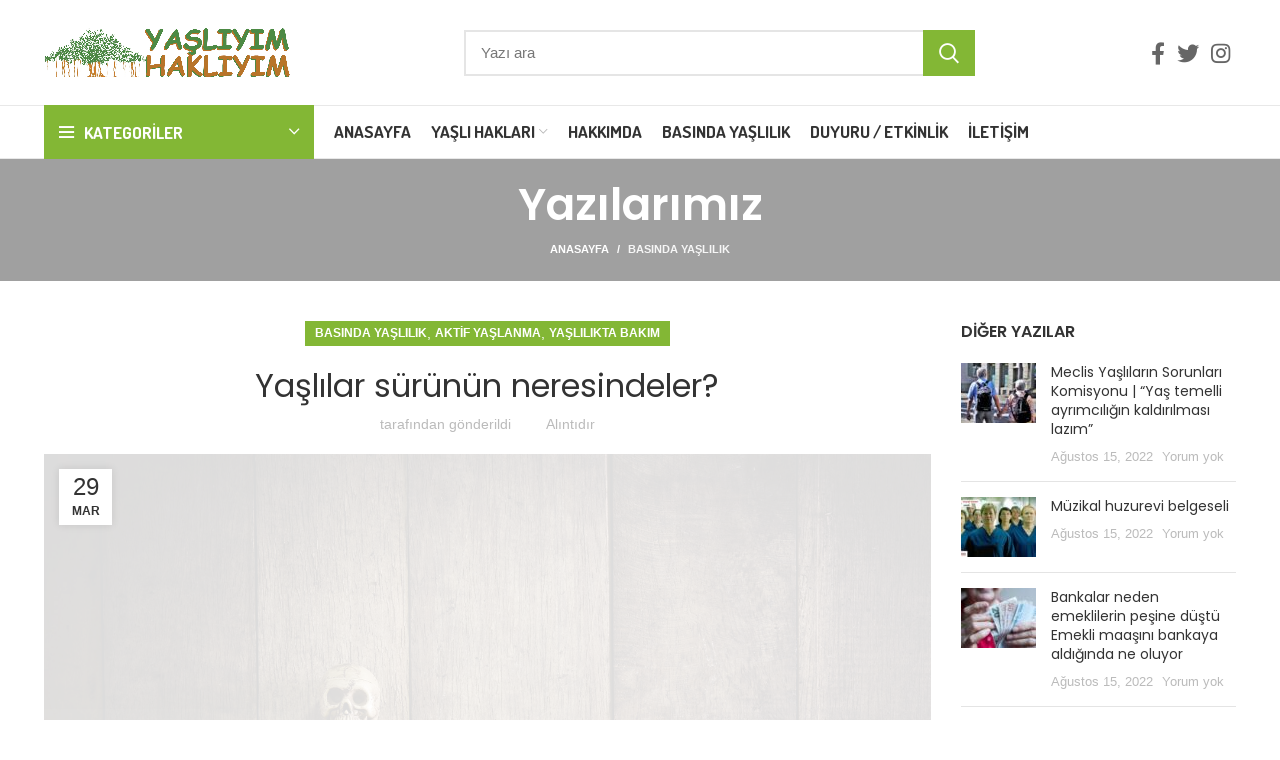

--- FILE ---
content_type: text/html; charset=UTF-8
request_url: https://www.yasliyimhakliyim.com/yaslilar-surunun-neresindeler/
body_size: 28729
content:
<!DOCTYPE html>
<html lang="tr" prefix="og: https://ogp.me/ns#">
<head>
<meta charset="UTF-8">
<link rel="profile" href="https://gmpg.org/xfn/11">
<link rel="pingback" href="https://www.yasliyimhakliyim.com/xmlrpc.php">
<title>Yaşlılar sürünün neresindeler? - Yaşlıyım Haklıyım</title>
<meta name="robots" content="follow, index, max-snippet:-1, max-video-preview:-1, max-image-preview:large"/>
<link rel="canonical" href="https://www.yasliyimhakliyim.com/yaslilar-surunun-neresindeler/"/>
<meta property="og:locale" content="tr_TR"/>
<meta property="og:type" content="article"/>
<meta property="og:title" content="Yaşlılar sürünün neresindeler? - Yaşlıyım Haklıyım"/>
<meta property="og:url" content="https://www.yasliyimhakliyim.com/yaslilar-surunun-neresindeler/"/>
<meta property="og:site_name" content="Yaşlıyım Haklıyım"/>
<meta property="article:tag" content="coronavirüs"/>
<meta property="article:tag" content="Yaşlı Nüfus"/>
<meta property="article:tag" content="Yaşlılık"/>
<meta property="article:tag" content="yaşlılıkta bakım"/>
<meta property="article:section" content="Basında Yaşlılık"/>
<meta property="og:updated_time" content="2021-02-12T18:59:19+00:00"/>
<meta property="og:image" content="https://www.yasliyimhakliyim.com/wp-content/uploads/2020/01/59.jpg"/>
<meta property="og:image:secure_url" content="https://www.yasliyimhakliyim.com/wp-content/uploads/2020/01/59.jpg"/>
<meta property="og:image:width" content="1500"/>
<meta property="og:image:height" content="1000"/>
<meta property="og:image:alt" content="Memura 2.775 TL"/>
<meta property="og:image:type" content="image/jpeg"/>
<meta property="article:published_time" content="2020-03-29T12:26:25+00:00"/>
<meta property="article:modified_time" content="2021-02-12T18:59:19+00:00"/>
<meta name="twitter:card" content="summary_large_image"/>
<meta name="twitter:title" content="Yaşlılar sürünün neresindeler? - Yaşlıyım Haklıyım"/>
<meta name="twitter:image" content="https://www.yasliyimhakliyim.com/wp-content/uploads/2020/01/59.jpg"/>
<meta name="twitter:label1" content="Written by"/>
<meta name="twitter:data1" content="alıntıdır"/>
<meta name="twitter:label2" content="Time to read"/>
<meta name="twitter:data2" content="3 dakika"/>
<script type="application/ld+json" class="rank-math-schema-pro">{"@context":"https://schema.org","@graph":[{"@type":["Organization","Person"],"@id":"https://www.yasliyimhakliyim.com/#person","name":"\u015eadiye D\u00f6n\u00fcmc\u00fc","url":"https://www.yasliyimhakliyim.com"},{"@type":"WebSite","@id":"https://www.yasliyimhakliyim.com/#website","url":"https://www.yasliyimhakliyim.com","name":"\u015eadiye D\u00f6n\u00fcmc\u00fc","publisher":{"@id":"https://www.yasliyimhakliyim.com/#person"},"inLanguage":"tr"},{"@type":"ImageObject","@id":"https://www.yasliyimhakliyim.com/wp-content/uploads/2020/01/59.jpg","url":"https://www.yasliyimhakliyim.com/wp-content/uploads/2020/01/59.jpg","width":"1500","height":"1000","caption":"Memura 2.775 TL","inLanguage":"tr"},{"@type":"WebPage","@id":"https://www.yasliyimhakliyim.com/yaslilar-surunun-neresindeler/#webpage","url":"https://www.yasliyimhakliyim.com/yaslilar-surunun-neresindeler/","name":"Ya\u015fl\u0131lar s\u00fcr\u00fcn\u00fcn neresindeler? - Ya\u015fl\u0131y\u0131m Hakl\u0131y\u0131m","datePublished":"2020-03-29T12:26:25+00:00","dateModified":"2021-02-12T18:59:19+00:00","isPartOf":{"@id":"https://www.yasliyimhakliyim.com/#website"},"primaryImageOfPage":{"@id":"https://www.yasliyimhakliyim.com/wp-content/uploads/2020/01/59.jpg"},"inLanguage":"tr"},{"@type":"Person","@id":"https://www.yasliyimhakliyim.com/author/sadiye/","name":"al\u0131nt\u0131d\u0131r","url":"https://www.yasliyimhakliyim.com/author/sadiye/","image":{"@type":"ImageObject","@id":"https://secure.gravatar.com/avatar/3fa9a1a92512f14775c4acb7f841e518?s=96&amp;d=blank&amp;r=g","url":"https://secure.gravatar.com/avatar/3fa9a1a92512f14775c4acb7f841e518?s=96&amp;d=blank&amp;r=g","caption":"al\u0131nt\u0131d\u0131r","inLanguage":"tr"}},{"@type":"BlogPosting","headline":"Ya\u015fl\u0131lar s\u00fcr\u00fcn\u00fcn neresindeler? - Ya\u015fl\u0131y\u0131m Hakl\u0131y\u0131m","keywords":"Ya\u015fl\u0131lar s\u00fcr\u00fcn\u00fcn neresindeler","datePublished":"2020-03-29T12:26:25+00:00","dateModified":"2021-02-12T18:59:19+00:00","author":{"@id":"https://www.yasliyimhakliyim.com/author/sadiye/"},"publisher":{"@id":"https://www.yasliyimhakliyim.com/#person"},"description":"Koronavir\u00fcs g\u00fcnlerinde\u00a0\u201cs\u00fcr\u00fc ba\u011f\u0131\u015f\u0131kl\u0131\u011f\u0131\u201d, \u201csosyal mesafe\u201d gibi yepyeni kavramlarla tan\u0131\u015ft\u0131k. Hastal\u0131kl\u0131, anormal durumlar\u0131 betimleyen\u00a0\u201cDistopya\u201d ise g\u00fcn\u00fcm\u00fcz\u00fc a\u00e7\u0131klamak i\u00e7in yeniden dola\u015f\u0131ma girdi.","name":"Ya\u015fl\u0131lar s\u00fcr\u00fcn\u00fcn neresindeler? - Ya\u015fl\u0131y\u0131m Hakl\u0131y\u0131m","@id":"https://www.yasliyimhakliyim.com/yaslilar-surunun-neresindeler/#richSnippet","isPartOf":{"@id":"https://www.yasliyimhakliyim.com/yaslilar-surunun-neresindeler/#webpage"},"image":{"@id":"https://www.yasliyimhakliyim.com/wp-content/uploads/2020/01/59.jpg"},"inLanguage":"tr","mainEntityOfPage":{"@id":"https://www.yasliyimhakliyim.com/yaslilar-surunun-neresindeler/#webpage"}}]}</script>
<link rel='dns-prefetch' href='//www.googletagmanager.com'/>
<link rel='dns-prefetch' href='//fonts.googleapis.com'/>
<link rel="alternate" type="application/rss+xml" title="Yaşlıyım Haklıyım &raquo; beslemesi" href="https://www.yasliyimhakliyim.com/feed/"/>
<link rel="alternate" type="application/rss+xml" title="Yaşlıyım Haklıyım &raquo; yorum beslemesi" href="https://www.yasliyimhakliyim.com/comments/feed/"/>
<link rel="alternate" type="application/rss+xml" title="Yaşlıyım Haklıyım &raquo; Yaşlılar sürünün neresindeler? yorum beslemesi" href="https://www.yasliyimhakliyim.com/yaslilar-surunun-neresindeler/feed/"/>
<link rel="stylesheet" type="text/css" href="//www.yasliyimhakliyim.com/wp-content/cache/wpfc-minified/6kmmwij3/67mpr.css" media="all"/>
<script src='https://www.googletagmanager.com/gtag/js?id=UA-168140368-2' id='google_gtagjs-js' async type="13c261e1ae0ae5ca37d41286-text/javascript"></script>
<link rel="https://api.w.org/" href="https://www.yasliyimhakliyim.com/wp-json/"/><link rel="alternate" type="application/json" href="https://www.yasliyimhakliyim.com/wp-json/wp/v2/posts/6798"/><link rel="EditURI" type="application/rsd+xml" title="RSD" href="https://www.yasliyimhakliyim.com/xmlrpc.php?rsd"/>
<link rel="wlwmanifest" type="application/wlwmanifest+xml" href="https://www.yasliyimhakliyim.com/wp-includes/wlwmanifest.xml"/> 
<meta name="generator" content="WordPress 6.0.3"/>
<link rel='shortlink' href='https://www.yasliyimhakliyim.com/?p=6798'/>
<link rel="alternate" type="application/json+oembed" href="https://www.yasliyimhakliyim.com/wp-json/oembed/1.0/embed?url=https%3A%2F%2Fwww.yasliyimhakliyim.com%2Fyaslilar-surunun-neresindeler%2F"/>
<link rel="alternate" type="text/xml+oembed" href="https://www.yasliyimhakliyim.com/wp-json/oembed/1.0/embed?url=https%3A%2F%2Fwww.yasliyimhakliyim.com%2Fyaslilar-surunun-neresindeler%2F&#038;format=xml"/>
<meta name="generator" content="Site Kit by Google 1.85.0"/>		
<style>.no-js img.lazyload{display:none;}
figure.wp-block-image img.lazyloading{min-width:150px;}
.lazyload, .lazyloading{opacity:0;}
.lazyloaded{opacity:1;transition:opacity 400ms;transition-delay:0ms;}</style>
<meta name="viewport" content="width=device-width, initial-scale=1.0, maximum-scale=1.0, user-scalable=no">
<meta name="generator" content="Powered by WPBakery Page Builder - drag and drop page builder for WordPress."/>
<meta name="generator" content="Powered by Slider Revolution 6.5.30 - responsive, Mobile-Friendly Slider Plugin for WordPress with comfortable drag and drop interface."/>
<style></style><noscript><style>.wpb_animate_when_almost_visible{opacity:1;}</style></noscript>			<style id="wd-style-header_528910-css" data-type="wd-style-header_528910">.whb-header-bottom .wd-dropdown{margin-top:6px;}
.whb-header-bottom .wd-dropdown:after{height:16px;}
.whb-header .whb-header-bottom .wd-header-cats{margin-top:-1px;margin-bottom:-1px;height:calc(100% + 2px);}
.whb-clone.whb-sticked .wd-dropdown{margin-top:10px;}
.whb-clone.whb-sticked .wd-dropdown:after{height:20px;}
@media(min-width:1025px){
.whb-general-header-inner{height:105px;max-height:105px;}
.whb-header-bottom-inner{height:52px;max-height:52px;}
.whb-clone .whb-general-header-inner{height:60px;max-height:60px;}
}
@media(max-width:1024px){
.whb-general-header-inner{height:60px;max-height:60px;}
.whb-clone .whb-general-header-inner{height:60px;max-height:60px;}
}
.whb-top-bar{background-color:rgba(184, 233, 134, 1);}
.whb-general-header{border-color:rgba(232, 232, 232, 1);border-bottom-width:1px;border-bottom-style:solid;}
.whb-wjlcubfdmlq3d7jvmt23 .menu-opener{background-color:rgba(131, 183, 53, 1);}
.whb-header-bottom{border-color:rgba(232, 232, 232, 1);border-bottom-width:1px;border-bottom-style:solid;}</style>
<style id="wd-style-theme_settings_default-css" data-type="wd-style-theme_settings_default">.wd-popup.wd-promo-popup{background-color:transparent;background-image:none;background-repeat:no-repeat;background-size:contain;background-position:left center;}
.page-title-default{background-color:#a0a0a0;background-image:none;background-size:cover;background-position:center center;}
.footer-container{background-color:#ffffff;background-image:none;}:root{--wd-text-font:Arial, Helvetica, sans-serif;--wd-text-font-weight:400;--wd-text-color:#777777;--wd-text-font-size:14px;}:root{--wd-title-font:"Poppins", Arial, Helvetica, sans-serif;--wd-title-font-weight:600;--wd-title-color:#242424;}:root{--wd-entities-title-font:"Poppins", Arial, Helvetica, sans-serif;--wd-entities-title-font-weight:500;--wd-entities-title-color:#333333;--wd-entities-title-color-hover:rgb(51 51 51 / 65%);}:root{--wd-alternative-font:"Dosis", Arial, Helvetica, sans-serif;}:root{--wd-widget-title-font:"Poppins", Arial, Helvetica, sans-serif;--wd-widget-title-font-weight:600;--wd-widget-title-transform:uppercase;--wd-widget-title-color:#333;--wd-widget-title-font-size:16px;}:root{--wd-header-el-font:"Dosis", Arial, Helvetica, sans-serif;--wd-header-el-font-weight:700;--wd-header-el-transform:uppercase;--wd-header-el-font-size:17px;}:root{--wd-primary-color:#83b735;}:root{--wd-alternative-color:#fbbc34;}:root{--wd-link-color:#333333;--wd-link-color-hover:#242424;}
body{background-image:none;background-attachment:fixed;}
.page .main-page-wrapper{background-image:url(https://www.yasliyimhakliyim.com/wp-content/uploads/2019/10/backgraund2.png);background-repeat:no-repeat;background-size:inherit;background-attachment:fixed;background-position:center top;}:root{--btn-default-bgcolor:#f7f7f7;}:root{--btn-default-bgcolor-hover:#efefef;}:root{--btn-shop-bgcolor:#83b735;}:root{--btn-shop-bgcolor-hover:#6ca300;}:root{--btn-accent-bgcolor:#83b735;}:root{--btn-accent-bgcolor-hover:#6ca300;}:root{--notices-success-bg:#459647;}:root{--notices-success-color:#fff;}:root{--notices-warning-bg:#E0B252;}:root{--notices-warning-color:#fff;}:root{--wd-form-brd-radius:0px;--wd-form-brd-width:2px;--btn-default-color:#333;--btn-default-color-hover:#333;--btn-shop-color:#fff;--btn-shop-color-hover:#fff;--btn-accent-color:#fff;--btn-accent-color-hover:#fff;--btn-default-brd-radius:0px;--btn-default-box-shadow:none;--btn-default-box-shadow-hover:none;--btn-default-box-shadow-active:none;--btn-default-bottom:0px;--btn-shop-bottom-active:-1px;--btn-shop-brd-radius:0.001px;--btn-shop-box-shadow:inset 0 -2px 0 rgba(0, 0, 0, .15);--btn-shop-box-shadow-hover:inset 0 -2px 0 rgba(0, 0, 0, .15);--btn-accent-brd-radius:0px;--btn-accent-box-shadow:none;--btn-accent-box-shadow-hover:none;--btn-accent-box-shadow-active:none;--btn-accent-bottom:0px;}
@media(min-width:1025px){
.whb-boxed:not(.whb-sticked):not(.whb-full-width) .whb-main-header{max-width:1192px;}
}
.container{max-width:1222px;}:root{--wd-container-width:1222px;}
@media(min-width:1222px){
[data-vc-full-width]:not([data-vc-stretch-content]){padding-left:calc((100vw - 1222px - var(--wd-scroll-w)) / 2);padding-right:calc((100vw - 1222px - var(--wd-scroll-w)) / 2);}
}
div.wd-popup.popup-quick-view{max-width:920px;}
.woodmart-woocommerce-layered-nav .wd-scroll-content{max-height:280px;}
@font-face{font-weight:normal;font-style:normal;font-family:"woodmart-font";src:url("//www.yasliyimhakliyim.com/wp-content/themes/woodmart/fonts/woodmart-font.woff2?v=6.5.4") format("woff2");}
@media only screen and (max-width: 600px)
{
.owl-carousel{height:127px!important;}
}
table{background-color:#83b735;color:#fff;}</style>
</head>
<body class="post-template-default single single-post postid-6798 single-format-standard wrapper-full-width form-style-square form-border-width-2 categories-accordion-on woodmart-ajax-shop-on offcanvas-sidebar-mobile offcanvas-sidebar-tablet notifications-sticky wpb-js-composer js-comp-ver-6.7.0 vc_responsive">
<div class="website-wrapper">
<header class="whb-header whb-sticky-shadow whb-scroll-slide whb-sticky-clone">
<div class="whb-main-header">
<div class="whb-row whb-top-bar whb-not-sticky-row whb-with-bg whb-without-border whb-color-light whb-flex-flex-middle whb-hidden-desktop whb-hidden-mobile">
<div class="container">
<div class="whb-flex-row whb-top-bar-inner">
<div class="whb-column whb-col-left whb-visible-lg whb-empty-column"></div><div class="whb-column whb-col-center whb-visible-lg whb-empty-column"></div><div class="whb-column whb-col-right whb-visible-lg whb-empty-column"></div><div class="whb-column whb-col-mobile whb-hidden-lg">
<div class="wd-social-icons woodmart-social-icons icons-design-default icons-size- color-scheme-light social-follow social-form-circle text-center"> <a rel="noopener noreferrer nofollow" href="https://www.facebook.com/yasliyimhakliyim" target="_blank" class="wd-social-icon social-facebook" aria-label="Facebook social link"> <span class="wd-icon"></span> </a> <a rel="noopener noreferrer nofollow" href="https://twitter.com/YasliveHakliyim" target="_blank" class="wd-social-icon social-twitter" aria-label="Twitter social link"> <span class="wd-icon"></span> </a> <a rel="noopener noreferrer nofollow" href="https://www.instagram.com/yasliyimhakliyim/" target="_blank" class="wd-social-icon social-instagram" aria-label="Instagram social link"> <span class="wd-icon"></span> </a></div></div></div></div></div><div class="whb-row whb-general-header whb-not-sticky-row whb-without-bg whb-border-fullwidth whb-color-dark whb-flex-flex-middle">
<div class="container">
<div class="whb-flex-row whb-general-header-inner">
<div class="whb-column whb-col-left whb-visible-lg">
<div class="site-logo wd-switch-logo"> <a href="https://www.yasliyimhakliyim.com/" class="wd-logo wd-main-logo woodmart-logo woodmart-main-logo" rel="home"> <img alt="Yaşlıyım Haklıyım" style="max-width: 250px;" data-src="https://www.yasliyimhakliyim.com/wp-content/uploads/2019/10/6.jpg" class="lazyload" src="[data-uri]"/><noscript><img alt="Yaşlıyım Haklıyım" style="max-width: 250px;" data-src="https://www.yasliyimhakliyim.com/wp-content/uploads/2019/10/6.jpg" class="lazyload" src="[data-uri]"/><noscript><img src="https://www.yasliyimhakliyim.com/wp-content/uploads/2019/10/6.jpg" alt="Yaşlıyım Haklıyım" style="max-width: 250px;"/></noscript></noscript> </a> <a href="https://www.yasliyimhakliyim.com/" class="wd-logo wd-sticky-logo" rel="home"> <img alt="Yaşlıyım Haklıyım" style="max-width: 250px;" data-src="https://www.yasliyimhakliyim.com/wp-content/uploads/2019/10/6.jpg" class="lazyload" src="[data-uri]"/><noscript><img alt="Yaşlıyım Haklıyım" style="max-width: 250px;" data-src="https://www.yasliyimhakliyim.com/wp-content/uploads/2019/10/6.jpg" class="lazyload" src="[data-uri]"/><noscript><img src="https://www.yasliyimhakliyim.com/wp-content/uploads/2019/10/6.jpg" alt="Yaşlıyım Haklıyım" style="max-width: 250px;"/></noscript></noscript> </a></div></div><div class="whb-column whb-col-center whb-visible-lg">
<div class="whb-space-element" style="width:150px;"></div><div class="wd-search-form wd-header-search-form wd-display-form whb-9x1ytaxq7aphtb3npidp woodmart-search-form">
<form role="search" method="get" class="searchform  wd-style-with-bg search-style-with-bg woodmart-ajax-search" action="https://www.yasliyimhakliyim.com/"  data-thumbnail="1" data-price="1" data-post_type="post" data-count="20" data-sku="0" data-symbols_count="3">
<input type="text" class="s" placeholder="Yazı ara" value="" name="s" aria-label="Ara" title="Yazı ara" />
<input type="hidden" name="post_type" value="post">
<button type="submit" class="searchsubmit">
<span>
Arama						</span>
</button>
</form>
<div class="search-results-wrapper">
<div class="wd-dropdown-results wd-scroll wd-dropdown woodmart-search-results">
<div class="wd-scroll-content"></div></div></div></div><div class="whb-space-element" style="width:150px;"></div></div><div class="whb-column whb-col-right whb-visible-lg">
<div class="wd-social-icons woodmart-social-icons icons-design-default icons-size-large color-scheme-dark social-follow social-form-circle text-center"> <a rel="noopener noreferrer nofollow" href="https://www.facebook.com/yasliyimhakliyim" target="_blank" class="wd-social-icon social-facebook" aria-label="Facebook social link"> <span class="wd-icon"></span> </a> <a rel="noopener noreferrer nofollow" href="https://twitter.com/YasliveHakliyim" target="_blank" class="wd-social-icon social-twitter" aria-label="Twitter social link"> <span class="wd-icon"></span> </a> <a rel="noopener noreferrer nofollow" href="https://www.instagram.com/yasliyimhakliyim/" target="_blank" class="wd-social-icon social-instagram" aria-label="Instagram social link"> <span class="wd-icon"></span> </a></div></div><div class="whb-column whb-mobile-left whb-hidden-lg">
<div class="wd-tools-element wd-header-mobile-nav wd-style-text wd-design-1 woodmart-burger-icon"> <a href="#" rel="nofollow"> <span class="wd-tools-icon woodmart-burger"> </span> <span class="wd-tools-text">Menü</span> </a></div></div><div class="whb-column whb-mobile-center whb-hidden-lg">
<div class="site-logo wd-switch-logo"> <a href="https://www.yasliyimhakliyim.com/" class="wd-logo wd-main-logo woodmart-logo woodmart-main-logo" rel="home"> <img alt="Yaşlıyım Haklıyım" style="max-width: 179px;" data-src="https://www.yasliyimhakliyim.com/wp-content/uploads/2019/10/6.jpg" class="lazyload" src="[data-uri]"/><noscript><img alt="Yaşlıyım Haklıyım" style="max-width: 179px;" data-src="https://www.yasliyimhakliyim.com/wp-content/uploads/2019/10/6.jpg" class="lazyload" src="[data-uri]"/><noscript><img src="https://www.yasliyimhakliyim.com/wp-content/uploads/2019/10/6.jpg" alt="Yaşlıyım Haklıyım" style="max-width: 179px;"/></noscript></noscript> </a> <a href="https://www.yasliyimhakliyim.com/" class="wd-logo wd-sticky-logo" rel="home"> <img alt="Yaşlıyım Haklıyım" style="max-width: 179px;" data-src="https://www.yasliyimhakliyim.com/wp-content/uploads/2019/10/6.jpg" class="lazyload" src="[data-uri]"/><noscript><img alt="Yaşlıyım Haklıyım" style="max-width: 179px;" data-src="https://www.yasliyimhakliyim.com/wp-content/uploads/2019/10/6.jpg" class="lazyload" src="[data-uri]"/><noscript><img src="https://www.yasliyimhakliyim.com/wp-content/uploads/2019/10/6.jpg" alt="Yaşlıyım Haklıyım" style="max-width: 179px;"/></noscript></noscript> </a></div></div><div class="whb-column whb-mobile-right whb-hidden-lg whb-empty-column"></div></div></div></div><div class="whb-row whb-header-bottom whb-not-sticky-row whb-without-bg whb-border-fullwidth whb-color-dark whb-flex-flex-middle whb-hidden-mobile">
<div class="container">
<div class="whb-flex-row whb-header-bottom-inner">
<div class="whb-column whb-col-left whb-visible-lg">
<div class="wd-header-cats wd-event-hover show-on-hover whb-wjlcubfdmlq3d7jvmt23 header-categories-nav" role="navigation" aria-label="Header categories navigation">
<span class="menu-opener color-scheme-light has-bg header-categories-nav-wrap">
<span class="menu-opener-icon woodmart-burger"></span>
<span class="menu-open-label">
Kategoriler		</span>
</span>
<div class="wd-dropdown wd-dropdown-cats categories-menu-dropdown">
<ul id="menu-kategoriler" class="menu wd-nav wd-nav-vertical vertical-navigation wd-design-default"><li id="menu-item-2576" class="menu-item menu-item-type-taxonomy menu-item-object-category current-post-ancestor menu-item-has-children menu-item-2576 item-level-0 menu-item-design-default menu-simple-dropdown wd-event-hover"><a href="https://www.yasliyimhakliyim.com/category/yaslilik/" class="woodmart-nav-link"><span class="nav-link-text">Yaşlılık</span></a><div class="color-scheme-dark wd-design-default wd-dropdown-menu wd-dropdown sub-menu-dropdown"><div class="container"> <ul class="wd-sub-menu sub-menu color-scheme-dark"> <li id="menu-item-2579" class="menu-item menu-item-type-taxonomy menu-item-object-category menu-item-2579 item-level-1 wd-event-hover"><a href="https://www.yasliyimhakliyim.com/category/yaslilik/fiziki-cevre/" class="woodmart-nav-link">Fiziki Çevre</a></li> <li id="menu-item-2577" class="menu-item menu-item-type-taxonomy menu-item-object-category current-post-ancestor current-menu-parent current-post-parent menu-item-2577 item-level-1 wd-event-hover"><a href="https://www.yasliyimhakliyim.com/category/yaslilik/aktif-yaslanma/" class="woodmart-nav-link">Aktif Yaşlanma</a></li> <li id="menu-item-2582" class="menu-item menu-item-type-taxonomy menu-item-object-category menu-item-2582 item-level-1 wd-event-hover"><a href="https://www.yasliyimhakliyim.com/category/yaslilik/yasli-nufus-artisi/" class="woodmart-nav-link">Yaşlı Nüfus</a></li> <li id="menu-item-4545" class="menu-item menu-item-type-taxonomy menu-item-object-category menu-item-4545 item-level-1 wd-event-hover"><a href="https://www.yasliyimhakliyim.com/category/yaslilik/yas-yasam-yaslilik-derleme/" class="woodmart-nav-link">Yaş Yaşam Yaşlılık Derleme</a></li> </ul></div></div></li>
<li id="menu-item-2444" class="menu-item menu-item-type-taxonomy menu-item-object-category current-post-ancestor current-menu-parent current-post-parent menu-item-2444 item-level-0 menu-item-design-default menu-simple-dropdown wd-event-hover"><a href="https://www.yasliyimhakliyim.com/category/yaslililikta-bakim/" class="woodmart-nav-link"><span class="nav-link-text">Yaşlılıkta Bakım</span></a></li>
<li id="menu-item-2446" class="menu-item menu-item-type-taxonomy menu-item-object-category menu-item-2446 item-level-0 menu-item-design-default menu-simple-dropdown wd-event-hover"><a href="https://www.yasliyimhakliyim.com/category/yaslilara-yonelik-siddet/" class="woodmart-nav-link"><span class="nav-link-text">Yaşlılara Yönelik Şiddet</span></a></li>
<li id="menu-item-2445" class="menu-item menu-item-type-taxonomy menu-item-object-category menu-item-2445 item-level-0 menu-item-design-default menu-simple-dropdown wd-event-hover"><a href="https://www.yasliyimhakliyim.com/category/alzheimer-hastaligi/" class="woodmart-nav-link"><span class="nav-link-text">Yaşlılıkta Alzheimer</span></a></li>
<li id="menu-item-2590" class="menu-item menu-item-type-taxonomy menu-item-object-category menu-item-2590 item-level-0 menu-item-design-default menu-simple-dropdown wd-event-hover"><a href="https://www.yasliyimhakliyim.com/category/rengahenk-yaslilar/" class="woodmart-nav-link"><span class="nav-link-text">Rengahenk Yaşlılar</span></a></li>
<li id="menu-item-2447" class="menu-item menu-item-type-taxonomy menu-item-object-category menu-item-has-children menu-item-2447 item-level-0 menu-item-design-default menu-simple-dropdown wd-event-hover"><a href="https://www.yasliyimhakliyim.com/category/mevzuat/" class="woodmart-nav-link"><span class="nav-link-text">Mevzuat</span></a><div class="color-scheme-dark wd-design-default wd-dropdown-menu wd-dropdown sub-menu-dropdown"><div class="container"> <ul class="wd-sub-menu sub-menu color-scheme-dark"> <li id="menu-item-2586" class="menu-item menu-item-type-taxonomy menu-item-object-category menu-item-2586 item-level-1 wd-event-hover"><a href="https://www.yasliyimhakliyim.com/category/mevzuat/ulusal-mevzuat/" class="woodmart-nav-link">Ulusal Mevzuat</a></li> <li id="menu-item-2587" class="menu-item menu-item-type-taxonomy menu-item-object-category menu-item-2587 item-level-1 wd-event-hover"><a href="https://www.yasliyimhakliyim.com/category/mevzuat/uluslararasi-mevzuat/" class="woodmart-nav-link">Uluslararası Mevzuat</a></li> </ul></div></div></li>
<li id="menu-item-2588" class="menu-item menu-item-type-taxonomy menu-item-object-category menu-item-2588 item-level-0 menu-item-design-default menu-simple-dropdown wd-event-hover"><a href="https://www.yasliyimhakliyim.com/category/hayata-dair/" class="woodmart-nav-link"><span class="nav-link-text">Hayata Dair</span></a></li>
<li id="menu-item-2589" class="menu-item menu-item-type-taxonomy menu-item-object-category menu-item-2589 item-level-0 menu-item-design-default menu-simple-dropdown wd-event-hover"><a href="https://www.yasliyimhakliyim.com/category/sosyal-hizmetler/" class="woodmart-nav-link"><span class="nav-link-text">Sosyal Hizmetler</span></a></li>
<li id="menu-item-4533" class="menu-item menu-item-type-taxonomy menu-item-object-category menu-item-4533 item-level-0 menu-item-design-default menu-simple-dropdown wd-event-hover"><a href="https://www.yasliyimhakliyim.com/category/kultur-sanat/" class="woodmart-nav-link"><span class="nav-link-text">Kültür Sanat</span></a></li>
<li id="menu-item-4534" class="menu-item menu-item-type-taxonomy menu-item-object-category menu-item-4534 item-level-0 menu-item-design-default menu-simple-dropdown wd-event-hover"><a href="https://www.yasliyimhakliyim.com/category/sair-yazilar/" class="woodmart-nav-link"><span class="nav-link-text">Sair Yazılar</span></a></li>
</ul></div></div></div><div class="whb-column whb-col-center whb-visible-lg">
<div class="wd-header-nav wd-header-main-nav text-left wd-design-1 navigation-style-default" role="navigation" aria-label="Main navigation">
<ul id="menu-main-navigation" class="menu wd-nav wd-nav-main wd-style-default wd-gap-s"><li id="menu-item-11640" class="menu-item menu-item-type-post_type menu-item-object-page menu-item-home menu-item-11640 item-level-0 menu-item-design-default menu-simple-dropdown wd-event-hover"><a href="https://www.yasliyimhakliyim.com/" class="woodmart-nav-link"><span class="nav-link-text">Anasayfa</span></a></li>
<li id="menu-item-2825" class="menu-item menu-item-type-custom menu-item-object-custom menu-item-has-children menu-item-2825 item-level-0 menu-item-design-default menu-simple-dropdown wd-event-hover"><a href="#" class="woodmart-nav-link"><span class="nav-link-text">Yaşlı Hakları</span></a><div class="color-scheme-dark wd-design-default wd-dropdown-menu wd-dropdown sub-menu-dropdown"><div class="container"> <ul class="wd-sub-menu sub-menu color-scheme-dark"> <li id="menu-item-3004" class="menu-item menu-item-type-taxonomy menu-item-object-category menu-item-3004 item-level-1 wd-event-hover"><a href="https://www.yasliyimhakliyim.com/category/yaslilar-haklidir/" class="woodmart-nav-link">Yaşlılar Haklıdır</a></li> <li id="menu-item-2827" class="menu-item menu-item-type-post_type menu-item-object-post menu-item-2827 item-level-1 wd-event-hover"><a href="https://www.yasliyimhakliyim.com/dunya-yaslilar-asambesi/" class="woodmart-nav-link">1. Dünya Yaşlılar Asamblesi 1982</a></li> <li id="menu-item-2826" class="menu-item menu-item-type-post_type menu-item-object-post menu-item-2826 item-level-1 wd-event-hover"><a href="https://www.yasliyimhakliyim.com/2002-2-dunya-yaslilar-asamblesi/" class="woodmart-nav-link">2. Dünya Yaşlılar Asamblesi 2002</a></li> <li id="menu-item-3000" class="menu-item menu-item-type-post_type menu-item-object-post menu-item-3000 item-level-1 wd-event-hover"><a href="https://www.yasliyimhakliyim.com/turkiyede-yaslilarin-durumu-ve-yaslanma-ulusal-eylem-plani/" class="woodmart-nav-link">Yaşlanma Ulusal Eylem Planı</a></li> </ul></div></div></li>
<li id="menu-item-5882" class="menu-item menu-item-type-post_type menu-item-object-page menu-item-5882 item-level-0 menu-item-design-default menu-simple-dropdown wd-event-hover"><a href="https://www.yasliyimhakliyim.com/hakkimda/" class="woodmart-nav-link"><span class="nav-link-text">Hakkımda</span></a></li>
<li id="menu-item-3015" class="menu-item menu-item-type-taxonomy menu-item-object-category current-post-ancestor current-menu-parent current-post-parent menu-item-3015 item-level-0 menu-item-design-default menu-simple-dropdown wd-event-hover"><a href="https://www.yasliyimhakliyim.com/category/basinda-yaslilik/" class="woodmart-nav-link"><span class="nav-link-text">Basında Yaşlılık</span></a></li>
<li id="menu-item-9190" class="menu-item menu-item-type-taxonomy menu-item-object-category menu-item-9190 item-level-0 menu-item-design-default menu-simple-dropdown wd-event-hover"><a href="https://www.yasliyimhakliyim.com/category/duyuru-etkinlik/" class="woodmart-nav-link"><span class="nav-link-text">Duyuru / Etkinlik</span></a></li>
<li id="menu-item-2761" class="menu-item menu-item-type-post_type menu-item-object-page menu-item-2761 item-level-0 menu-item-design-default menu-simple-dropdown wd-event-hover"><a href="https://www.yasliyimhakliyim.com/iletisim/" class="woodmart-nav-link"><span class="nav-link-text">İletişim</span></a></li>
</ul></div></div><div class="whb-column whb-col-right whb-visible-lg whb-empty-column"></div><div class="whb-column whb-col-mobile whb-hidden-lg whb-empty-column"></div></div></div></div></div></header>
<div class="main-page-wrapper">
<div class="page-title page-title-default title-size-small title-design-centered color-scheme-light title-blog">
<div class="container">
<h3 class="entry-title title">Yazılarımız</h3>
<div class="breadcrumbs"><a href="https://www.yasliyimhakliyim.com/" rel="v:url" property="v:title">Anasayfa</a> &raquo; <span><a rel="v:url" href="https://www.yasliyimhakliyim.com/category/basinda-yaslilik/">Basında Yaşlılık</a></span> &raquo;</div></div></div><div class="container">
<div class="row content-layout-wrapper align-items-start">
<div class="site-content col-lg-9 col-12 col-md-9" role="main">
<article id="post-6798" class="post-single-page post-6798 post type-post status-publish format-standard has-post-thumbnail hentry category-basinda-yaslilik category-aktif-yaslanma category-yaslililikta-bakim tag-coronavirus tag-yasli-nufus tag-yaslilik tag-yaslilikta-bakim">
<div class="article-inner">
<div class="meta-post-categories wd-post-cat wd-style-with-bg"><a href="https://www.yasliyimhakliyim.com/category/basinda-yaslilik/" rel="category tag">Basında Yaşlılık</a>, <a href="https://www.yasliyimhakliyim.com/category/yaslilik/aktif-yaslanma/" rel="category tag">Aktif Yaşlanma</a>, <a href="https://www.yasliyimhakliyim.com/category/yaslililikta-bakim/" rel="category tag">Yaşlılıkta Bakım</a></div><h1 class="wd-entities-title title post-title">Yaşlılar sürünün neresindeler?</h1>
<div class="entry-meta wd-entry-meta"> <ul class="entry-meta-list"> <li class="modified-date"> <time class="updated" datetime="2021-02-12T18:59:19+00:00"> Şubat 12, 2021 </time> </li> <li class="meta-author"> <span> tarafından gönderildi </span> <img alt='author-avatar' data-srcset='https://secure.gravatar.com/avatar/3fa9a1a92512f14775c4acb7f841e518?s=64&#038;d=blank&#038;r=g 2x' height='32' width='32' loading='lazy' data-src='https://secure.gravatar.com/avatar/3fa9a1a92512f14775c4acb7f841e518?s=32&#038;d=blank&#038;r=g' class='avatar avatar-32 photo lazyload' src='[data-uri]'/><noscript><img alt='author-avatar' data-srcset='https://secure.gravatar.com/avatar/3fa9a1a92512f14775c4acb7f841e518?s=64&#038;d=blank&#038;r=g 2x' height='32' width='32' loading='lazy' data-src='https://secure.gravatar.com/avatar/3fa9a1a92512f14775c4acb7f841e518?s=32&#038;d=blank&#038;r=g' class='avatar avatar-32 photo lazyload' src='[data-uri]'/><noscript><img alt='author-avatar' data-srcset='https://secure.gravatar.com/avatar/3fa9a1a92512f14775c4acb7f841e518?s=64&#038;d=blank&#038;r=g 2x' height='32' width='32' loading='lazy' data-src='https://secure.gravatar.com/avatar/3fa9a1a92512f14775c4acb7f841e518?s=32&#038;d=blank&#038;r=g' class='avatar avatar-32 photo lazyload' src='[data-uri]'/><noscript><img alt='author-avatar' data-srcset='https://secure.gravatar.com/avatar/3fa9a1a92512f14775c4acb7f841e518?s=64&#038;d=blank&#038;r=g 2x' height='32' width='32' loading='lazy' data-src='https://secure.gravatar.com/avatar/3fa9a1a92512f14775c4acb7f841e518?s=32&#038;d=blank&#038;r=g' class='avatar avatar-32 photo lazyload' src='[data-uri]'/><noscript><img alt='author-avatar' data-srcset='https://secure.gravatar.com/avatar/3fa9a1a92512f14775c4acb7f841e518?s=64&#038;d=blank&#038;r=g 2x' height='32' width='32' loading='lazy' data-src='https://secure.gravatar.com/avatar/3fa9a1a92512f14775c4acb7f841e518?s=32&#038;d=blank&#038;r=g' class='avatar avatar-32 photo lazyload' src='[data-uri]'/><noscript><img alt='author-avatar' data-srcset='https://secure.gravatar.com/avatar/3fa9a1a92512f14775c4acb7f841e518?s=64&#038;d=blank&#038;r=g 2x' height='32' width='32' loading='lazy' data-src='https://secure.gravatar.com/avatar/3fa9a1a92512f14775c4acb7f841e518?s=32&#038;d=blank&#038;r=g' class='avatar avatar-32 photo lazyload' src='[data-uri]'/><noscript><img alt='author-avatar' data-srcset='https://secure.gravatar.com/avatar/3fa9a1a92512f14775c4acb7f841e518?s=64&#038;d=blank&#038;r=g 2x' height='32' width='32' loading='lazy' data-src='https://secure.gravatar.com/avatar/3fa9a1a92512f14775c4acb7f841e518?s=32&#038;d=blank&#038;r=g' class='avatar avatar-32 photo lazyload' src='[data-uri]'/><noscript><img alt='author-avatar' data-srcset='https://secure.gravatar.com/avatar/3fa9a1a92512f14775c4acb7f841e518?s=64&#038;d=blank&#038;r=g 2x' height='32' width='32' loading='lazy' data-src='https://secure.gravatar.com/avatar/3fa9a1a92512f14775c4acb7f841e518?s=32&#038;d=blank&#038;r=g' class='avatar avatar-32 photo lazyload' src='[data-uri]'/><noscript><img alt='author-avatar' data-srcset='https://secure.gravatar.com/avatar/3fa9a1a92512f14775c4acb7f841e518?s=64&#038;d=blank&#038;r=g 2x' height='32' width='32' loading='lazy' data-src='https://secure.gravatar.com/avatar/3fa9a1a92512f14775c4acb7f841e518?s=32&#038;d=blank&#038;r=g' class='avatar avatar-32 photo lazyload' src='[data-uri]'/><noscript><img alt='author-avatar' data-srcset='https://secure.gravatar.com/avatar/3fa9a1a92512f14775c4acb7f841e518?s=64&#038;d=blank&#038;r=g 2x' height='32' width='32' loading='lazy' data-src='https://secure.gravatar.com/avatar/3fa9a1a92512f14775c4acb7f841e518?s=32&#038;d=blank&#038;r=g' class='avatar avatar-32 photo lazyload' src='[data-uri]'/><noscript><img alt='author-avatar' data-srcset='https://secure.gravatar.com/avatar/3fa9a1a92512f14775c4acb7f841e518?s=64&#038;d=blank&#038;r=g 2x' height='32' width='32' loading='lazy' data-src='https://secure.gravatar.com/avatar/3fa9a1a92512f14775c4acb7f841e518?s=32&#038;d=blank&#038;r=g' class='avatar avatar-32 photo lazyload' src='[data-uri]'/><noscript><img alt='author-avatar' data-srcset='https://secure.gravatar.com/avatar/3fa9a1a92512f14775c4acb7f841e518?s=64&#038;d=blank&#038;r=g 2x' height='32' width='32' loading='lazy' data-src='https://secure.gravatar.com/avatar/3fa9a1a92512f14775c4acb7f841e518?s=32&#038;d=blank&#038;r=g' class='avatar avatar-32 photo lazyload' src='[data-uri]'/><noscript><img alt='author-avatar' data-srcset='https://secure.gravatar.com/avatar/3fa9a1a92512f14775c4acb7f841e518?s=64&#038;d=blank&#038;r=g 2x' height='32' width='32' loading='lazy' data-src='https://secure.gravatar.com/avatar/3fa9a1a92512f14775c4acb7f841e518?s=32&#038;d=blank&#038;r=g' class='avatar avatar-32 photo lazyload' src='[data-uri]'/><noscript><img alt='author-avatar' src='https://secure.gravatar.com/avatar/3fa9a1a92512f14775c4acb7f841e518?s=32&#038;d=blank&#038;r=g' srcset='https://secure.gravatar.com/avatar/3fa9a1a92512f14775c4acb7f841e518?s=64&#038;d=blank&#038;r=g 2x' class='avatar avatar-32 photo' height='32' width='32' loading='lazy'/></noscript></noscript></noscript></noscript></noscript></noscript></noscript></noscript></noscript></noscript></noscript></noscript></noscript> <a href="https://www.yasliyimhakliyim.com/author/sadiye/" rel="author"> <span class="vcard author author_name"> <span class="fn">alıntıdır</span> </span> </a> </li> </ul></div><header class="entry-header">
<figure id="carousel-589" class="entry-thumbnail" data-owl-carousel data-hide_pagination_control="yes" data-desktop="1" data-tablet="1" data-tablet_landscape="1" data-mobile="1">
<img width="1500" height="1000" alt="Memura 2.775 TL" data-srcset="https://www.yasliyimhakliyim.com/wp-content/uploads/2020/01/59.jpg 1500w, https://www.yasliyimhakliyim.com/wp-content/uploads/2020/01/59-300x200.jpg 300w, https://www.yasliyimhakliyim.com/wp-content/uploads/2020/01/59-1024x683.jpg 1024w, https://www.yasliyimhakliyim.com/wp-content/uploads/2020/01/59-768x512.jpg 768w" data-src="https://www.yasliyimhakliyim.com/wp-content/uploads/2020/01/59.jpg" data-sizes="(max-width: 1500px) 100vw, 1500px" class="attachment-post-thumbnail size-post-thumbnail wp-post-image lazyload" src="[data-uri]"/><noscript><img width="1500" height="1000" src="https://www.yasliyimhakliyim.com/wp-content/uploads/2020/01/59.jpg" class="attachment-post-thumbnail size-post-thumbnail wp-post-image" alt="Memura 2.775 TL" srcset="https://www.yasliyimhakliyim.com/wp-content/uploads/2020/01/59.jpg 1500w, https://www.yasliyimhakliyim.com/wp-content/uploads/2020/01/59-300x200.jpg 300w, https://www.yasliyimhakliyim.com/wp-content/uploads/2020/01/59-1024x683.jpg 1024w, https://www.yasliyimhakliyim.com/wp-content/uploads/2020/01/59-768x512.jpg 768w" sizes="(max-width: 1500px) 100vw, 1500px"/></noscript>						
</figure>
<div class="post-date wd-post-date wd-style-with-bg woodmart-post-date" onclick="if (!window.__cfRLUnblockHandlers) return false; " data-cf-modified-13c261e1ae0ae5ca37d41286-=""> <span class="post-date-day"> 29 </span> <span class="post-date-month"> Mar </span></div></header>
<div class="article-body-container">
<div class="entry-content wd-entry-content woodmart-entry-content">
<div class="vc_row wpb_row vc_row-fluid"><div class="wpb_column vc_column_container vc_col-sm-12"><div class="vc_column-inner"><div class="wpb_wrapper">			 						 			
<div id="wd-5e8095e64fac9" class="title-wrapper wd-wpb set-mb-s reset-last-child wd-rs-5e8095e64fac9 wd-title-color-primary wd-title-style-underlined-2 text-center wd-underline-colored">
<div class="liner-continer"> <h4 class="woodmart-title-container title wd-font-weight- wd-fontsize-xl" >Yaşlılar sürünün neresindeler?</h4></div></div></div></div></div></div><div class="vc_row wpb_row vc_row-fluid"><div class="wpb_column vc_column_container vc_col-sm-12"><div class="vc_column-inner"><div class="wpb_wrapper">
<div class="wpb_text_column wpb_content_element">
<div class="wpb_wrapper"> <p>Koronavirüs günlerinde <em>“<strong>sürü bağışıklığı</strong>”</em>, “<strong>sosyal mesafe</strong>” gibi yepyeni kavramlarla tanıştık. Hastalıklı, anormal durumları betimleyen<em> “<strong>Distopya</strong></em>” ise günümüzü açıklamak için yeniden dolaşıma girdi.</p> <p>Ama en ilginci “<strong><em>yaşlılık</em></strong>”ın tanımlanması oldu… Başta devlet ricali olmak üzere herkes 65 yaş üstünün yaşlı olduğu konusunda fikir birliğine vardı. Ama bu kez <em>“yaşlıyı sev, onu koru”</em> naif sevecenliği yerine, daha hoyrat bir -sözümona- korumacılığa gidildi.</p> <p>Aslında adlandırmada kafa karışıklığı vardı. Batılı, yaş kelimesini kullanmadan, yaşlıya “<strong><em>adult</em></strong>” diyerek işi çözmüşken, biz bunu “<strong><em>yetişkin</em></strong>”diye bir türlü tercüme edemedik. Hatta, <strong>“<em>yaş almışla</em>r</strong>” gibi tuhaf çözümlere bile gittik…</p> <p>Resmi ağızlar belki de bilmeden 65 yaş üstünü, sosyal medyada görünerek ancak varlıklarını sağlayabilen bir kitlenin kucağına attı. Bu mecranın nobran kullanıcıları, ellerine sunulan malzemeyi(!) paçavraya çevirdi…</p> <p>65 yaş üstü travmalarla büyümüş bir kuşaktı. Dünyayı kasıp kavuran bir salgını göğüsleyecek deneyimde olduklarını zannediyorlardı. Görmüş geçirmişlikleri yalnızca durumun vehametini çabuk anlamakta işe yaradı. Ama ölümün görünmeyen sarı yüzünü hissedince paniklediler…</p> <p>Kriz yönetimine olan güvensizlikleri, geçmişteki deneyimlerine bağlı olarak kaygıya yol açıyordu. Salgının, herhangi bir karantina önlemi almadan <em>“doğal ayıklama” </em>yöntemi ile normalleşmesi bekleniyorsa, “<em>kalan sağlar içinde yer alamayabilecek olmaları”</em> onlarda kaygıyı çoğaltmaz mıydı? Bu kaygı onların bağışıklık sistemini çökertmez miydi?</p> <p>Adı geçen sürü bağışıklığı kavramının neresine oturuyorlardı? Sürünün başını çeken koca teke yani “<strong><em>kösem</em></strong>” miydiler? Yoksa Serengeti Doğal Parkı’ndaki Mara ırmağını göç ederken geçmek zorunda kalan “<strong><em>antilop</em></strong>” muydular? Hani şu güçsüz olanlarının, sürünün arkasında kalanlarının timsahlara yem olduğu hayvanlar…</p> <p>Krizi yönetenlerin, maddi dünyaya ait salgın hastalık gibi somut bunalımları, rahlesinden geçtikleri ruhani ve dinsel dünya içinde yorumlayıp, kaderci çözümlere yönelmeleri yaşlıları korkutmaktaydı. Hatta otoritenin, salgının toplumda yaratacağı yıkımı umursamaksızın, bekasını koruma adına kendi ajandasını sürdürmesi dehşet vericiydi.</p> <p>Bir diğer endişeleri de, kriz sonrası yeniden kurulacak bir dünyadaki modern yaşam modellerine hazırlanmak varken, kişisel özgürlüklerin askıya alındığı bambaşka bir Türkiye’ye uyanıyor olmaktı. Krizden fırsat yaratmış, daha totaliter bir düzene…</p> <p>Sendikal faaliyetlerin durdurulduğu, toplu sözleşme ve grev hakkının kaldırıldığı; her türlü çevre talanının yasallaştığı; etnik baskıların yoğunlaştığı; adaletsizliğin, yolsuzluğun yaygınlaştığı; ahlaki erozyonun hız kazandığı; insan haklarının askıya alındığı; kişisel hak ve özgürlüklerin yok edildiği distopik bir ülkeye uyanmak…</p> <p>Yaşlılar evde kalmaları çağrısına uyarak, 17. Yüzyıl veba salgını sırasında Newton’un inzivada yaptığı gibi yer çekimi kanununu bulsalar; Shakespeare gibi Kral lear’i yazabilseler gam yemezlerdi. Günde on kez yüzlerine ilan edilen yaşlılıkları yetmezmiş gibi, bir de camilerden yükselen selalarla öbür dünyaya hazırlıklı olmalarının istenmeleri onları verimsiz kılmaktaydı. Yoksa neler yapacaklardı…</p> <p>Şaka bir yana, adı geçen yaş gurubunun bir tesellisi vardı; krizin aynı tevellütteki baş yönetmeni de onlarla aynı korkuları yaşıyor olmalıydı. <strong>“</strong><em><strong>Korkunun kardeşliği</strong>”</em> tamamdı da, bir de tedavisi konusunda birleşebilseydiler…</p></div></div></div></div></div></div><div class="vc_row wpb_row vc_row-fluid"><div class="wpb_column vc_column_container vc_col-sm-12"><div class="vc_column-inner"><div class="wpb_wrapper">
<div class="wpb_text_column wpb_content_element">
<div class="wpb_wrapper"> <p style="text-align: center;"><strong>Not: Bu Yazı <a href="http://www.cumhuriyet.com.tr/yazarlar/feyzi-acikalin/yaslilar-surunun-neresindeler-1730049" target="_blank" rel="noopener">cumhuriyet.com.tr</a> Sitesinde Yayınlanmaktadır.</strong></p></div></div></div></div></div></div></div></div></div></article>
<div class="wd-single-footer">						<div class="single-meta-tags">
<span class="tags-title">Etiketler:</span>
<div class="tags-list"> <a href="https://www.yasliyimhakliyim.com/tag/coronavirus/" rel="tag">coronavirüs</a>, <a href="https://www.yasliyimhakliyim.com/tag/yasli-nufus/" rel="tag">Yaşlı Nüfus</a>, <a href="https://www.yasliyimhakliyim.com/tag/yaslilik/" rel="tag">Yaşlılık</a>, <a href="https://www.yasliyimhakliyim.com/tag/yaslilikta-bakim/" rel="tag">yaşlılıkta bakım</a></div></div><div class="single-post-social">
<div class="wd-social-icons woodmart-social-icons icons-design-colored icons-size-default color-scheme-dark social-share social-form-circle text-center"> <a rel="noopener noreferrer nofollow" href="https://www.facebook.com/sharer/sharer.php?u=https://www.yasliyimhakliyim.com/yaslilar-surunun-neresindeler/" target="_blank" class="wd-social-icon social-facebook" aria-label="Facebook social link"> <span class="wd-icon"></span> </a> <a rel="noopener noreferrer nofollow" href="https://twitter.com/share?url=https://www.yasliyimhakliyim.com/yaslilar-surunun-neresindeler/" target="_blank" class="wd-social-icon social-twitter" aria-label="Twitter social link"> <span class="wd-icon"></span> </a> <a rel="noopener noreferrer nofollow" href="/cdn-cgi/l/email-protection#89b6fafcebe3eceafdb4c2e6e7fdfbe6e5acbbb9fde1e0faacbbb9e1fdfdf9fab3a6a6fefefea7f0e8fae5e0f0e0e4e1e8e2e5e0f0e0e4a7eae6e4a6f0e8fae5e0e5e8fba4fafcfbfce7fce7a4e7ecfbecfae0e7edece5ecfba6" target="_blank" class="wd-social-icon social-email" aria-label="Email social link"> <span class="wd-icon"></span> </a> <a rel="noopener noreferrer nofollow" href="https://pinterest.com/pin/create/button/?url=https://www.yasliyimhakliyim.com/yaslilar-surunun-neresindeler/&media=https://www.yasliyimhakliyim.com/wp-content/uploads/2020/01/59.jpg&description=Ya%C5%9Fl%C4%B1lar+s%C3%BCr%C3%BCn%C3%BCn+neresindeler%3F" target="_blank" class="wd-social-icon social-pinterest" aria-label="Pinterest social link"> <span class="wd-icon"></span> </a> <a rel="noopener noreferrer nofollow" href="https://www.linkedin.com/shareArticle?mini=true&url=https://www.yasliyimhakliyim.com/yaslilar-surunun-neresindeler/" target="_blank" class="wd-social-icon social-linkedin" aria-label="Linkedin social link"> <span class="wd-icon"></span> </a></div></div></div><div class="wd-page-nav single-post-navigation">
<div class="wd-page-nav-btn prev-btn blog-posts-nav-btn"> <a href="https://www.yasliyimhakliyim.com/65-yas-ustu-unlulerin-sozlerine-kulak-verin-yaslilara-fasizm-bir-an-once-durmali/"> <span class="btn-label">Daha Yeni</span> <span class="wd-entities-title">65 yaş üstü ünlülerin sözlerine kulak verin! Yaşlılara faşizm bir an önce durmalı</span> </a></div><a href="https://www.yasliyimhakliyim.com/blog/" class="back-to-archive wd-tooltip">Listeye geri dön</a>
<div class="wd-page-nav-btn next-btn blog-posts-nav-btn"> <a href="https://www.yasliyimhakliyim.com/yaslilara-yonelik-nefret-soylemi-ve-medya/"> <span class="btn-label">Daha eski </span> <span class="wd-entities-title">Yaşlılara Yönelik Nefret Söylemi ve Medya</span> </a></div></div><h3 class="title slider-title text-left"><span>İlgili Mesajlar</span></h3>
<div id="carousel-212" class="wd-carousel-container slider-type-post wd-carousel-spacing-10" data-owl-carousel data-desktop="2" data-tablet_landscape="2" data-tablet="1" data-mobile="1">
<div class="owl-carousel owl-items-lg-2 owl-items-md-2 owl-items-sm-1 owl-items-xs-1 related-posts-slider">
<div class="slide-post owl-carousel-item">
<article id="post-8663" class="blog-post-loop post-slide blog-design-masonry blog-style-shadow post-8663 post type-post status-publish format-standard has-post-thumbnail hentry category-basinda-yaslilik tag-coronavirus tag-demans tag-emeklilik tag-pandemi">
<div class="article-inner">
<header class="entry-header">
<figure class="entry-thumbnail">
<div class="post-img-wrapp"> <a href="https://www.yasliyimhakliyim.com/emeklilikte-para-yetmiyor/"> <img width="1024" height="683" alt="2020 TEMMUZ 65 YAŞ AYLIĞI NE KADAR OLDU? 65 YAŞ AYLIĞI BAŞVURU ŞARTLARI 65 YAŞ AYLIĞINA KİMLER BAŞVURABİLİR? 65 Yaş Aylığı" loading="lazy" data-srcset="https://www.yasliyimhakliyim.com/wp-content/uploads/2020/07/70-1-1024x683.jpg 1024w, https://www.yasliyimhakliyim.com/wp-content/uploads/2020/07/70-1-300x200.jpg 300w, https://www.yasliyimhakliyim.com/wp-content/uploads/2020/07/70-1-768x512.jpg 768w, https://www.yasliyimhakliyim.com/wp-content/uploads/2020/07/70-1.jpg 1500w" data-src="https://www.yasliyimhakliyim.com/wp-content/uploads/2020/07/70-1-1024x683.jpg" data-sizes="(max-width: 1024px) 100vw, 1024px" class="attachment-large wp-post-image attachment-large lazyload" src="[data-uri]"/><noscript><img width="1024" height="683" src="https://www.yasliyimhakliyim.com/wp-content/uploads/2020/07/70-1-1024x683.jpg" class="attachment-large wp-post-image attachment-large" alt="2020 TEMMUZ 65 YAŞ AYLIĞI NE KADAR OLDU? 65 YAŞ AYLIĞI BAŞVURU ŞARTLARI 65 YAŞ AYLIĞINA KİMLER BAŞVURABİLİR? 65 Yaş Aylığı" loading="lazy" srcset="https://www.yasliyimhakliyim.com/wp-content/uploads/2020/07/70-1-1024x683.jpg 1024w, https://www.yasliyimhakliyim.com/wp-content/uploads/2020/07/70-1-300x200.jpg 300w, https://www.yasliyimhakliyim.com/wp-content/uploads/2020/07/70-1-768x512.jpg 768w, https://www.yasliyimhakliyim.com/wp-content/uploads/2020/07/70-1.jpg 1500w" sizes="(max-width: 1024px) 100vw, 1024px"/></noscript> </a></div><div class="post-image-mask"> <span></span></div></figure>
<div class="post-date wd-post-date wd-style-with-bg woodmart-post-date" onclick="if (!window.__cfRLUnblockHandlers) return false; " data-cf-modified-13c261e1ae0ae5ca37d41286-=""> <span class="post-date-day"> 29 </span> <span class="post-date-month"> Ağu </span></div></header>
<div class="article-body-container">
<div class="meta-categories-wrapp"><div class="meta-post-categories wd-post-cat wd-style-with-bg"><a href="https://www.yasliyimhakliyim.com/category/basinda-yaslilik/" rel="category tag">Basında Yaşlılık</a></div></div><h3 class="wd-entities-title title post-title">
<a href="https://www.yasliyimhakliyim.com/emeklilikte-para-yetmiyor/" rel="bookmark">Emeklilikte para yetmiyor</a>
</h3>
<div class="entry-meta wd-entry-meta"> <ul class="entry-meta-list"> <li class="modified-date"> <time class="updated" datetime="2021-02-12T13:24:45+00:00"> Şubat 12, 2021 </time> </li> <li class="meta-author"> <span> tarafından gönderildi </span> <img alt='author-avatar' data-srcset='https://secure.gravatar.com/avatar/3fa9a1a92512f14775c4acb7f841e518?s=64&#038;d=blank&#038;r=g 2x' height='32' width='32' loading='lazy' data-src='https://secure.gravatar.com/avatar/3fa9a1a92512f14775c4acb7f841e518?s=32&#038;d=blank&#038;r=g' class='avatar avatar-32 photo lazyload' src='[data-uri]'/><noscript><img alt='author-avatar' data-srcset='https://secure.gravatar.com/avatar/3fa9a1a92512f14775c4acb7f841e518?s=64&#038;d=blank&#038;r=g 2x' height='32' width='32' loading='lazy' data-src='https://secure.gravatar.com/avatar/3fa9a1a92512f14775c4acb7f841e518?s=32&#038;d=blank&#038;r=g' class='avatar avatar-32 photo lazyload' src='[data-uri]'/><noscript><img alt='author-avatar' data-srcset='https://secure.gravatar.com/avatar/3fa9a1a92512f14775c4acb7f841e518?s=64&#038;d=blank&#038;r=g 2x' height='32' width='32' loading='lazy' data-src='https://secure.gravatar.com/avatar/3fa9a1a92512f14775c4acb7f841e518?s=32&#038;d=blank&#038;r=g' class='avatar avatar-32 photo lazyload' src='[data-uri]'/><noscript><img alt='author-avatar' data-srcset='https://secure.gravatar.com/avatar/3fa9a1a92512f14775c4acb7f841e518?s=64&#038;d=blank&#038;r=g 2x' height='32' width='32' loading='lazy' data-src='https://secure.gravatar.com/avatar/3fa9a1a92512f14775c4acb7f841e518?s=32&#038;d=blank&#038;r=g' class='avatar avatar-32 photo lazyload' src='[data-uri]'/><noscript><img alt='author-avatar' data-srcset='https://secure.gravatar.com/avatar/3fa9a1a92512f14775c4acb7f841e518?s=64&#038;d=blank&#038;r=g 2x' height='32' width='32' loading='lazy' data-src='https://secure.gravatar.com/avatar/3fa9a1a92512f14775c4acb7f841e518?s=32&#038;d=blank&#038;r=g' class='avatar avatar-32 photo lazyload' src='[data-uri]'/><noscript><img alt='author-avatar' data-srcset='https://secure.gravatar.com/avatar/3fa9a1a92512f14775c4acb7f841e518?s=64&#038;d=blank&#038;r=g 2x' height='32' width='32' loading='lazy' data-src='https://secure.gravatar.com/avatar/3fa9a1a92512f14775c4acb7f841e518?s=32&#038;d=blank&#038;r=g' class='avatar avatar-32 photo lazyload' src='[data-uri]'/><noscript><img alt='author-avatar' data-srcset='https://secure.gravatar.com/avatar/3fa9a1a92512f14775c4acb7f841e518?s=64&#038;d=blank&#038;r=g 2x' height='32' width='32' loading='lazy' data-src='https://secure.gravatar.com/avatar/3fa9a1a92512f14775c4acb7f841e518?s=32&#038;d=blank&#038;r=g' class='avatar avatar-32 photo lazyload' src='[data-uri]'/><noscript><img alt='author-avatar' data-srcset='https://secure.gravatar.com/avatar/3fa9a1a92512f14775c4acb7f841e518?s=64&#038;d=blank&#038;r=g 2x' height='32' width='32' loading='lazy' data-src='https://secure.gravatar.com/avatar/3fa9a1a92512f14775c4acb7f841e518?s=32&#038;d=blank&#038;r=g' class='avatar avatar-32 photo lazyload' src='[data-uri]'/><noscript><img alt='author-avatar' data-srcset='https://secure.gravatar.com/avatar/3fa9a1a92512f14775c4acb7f841e518?s=64&#038;d=blank&#038;r=g 2x' height='32' width='32' loading='lazy' data-src='https://secure.gravatar.com/avatar/3fa9a1a92512f14775c4acb7f841e518?s=32&#038;d=blank&#038;r=g' class='avatar avatar-32 photo lazyload' src='[data-uri]'/><noscript><img alt='author-avatar' data-srcset='https://secure.gravatar.com/avatar/3fa9a1a92512f14775c4acb7f841e518?s=64&#038;d=blank&#038;r=g 2x' height='32' width='32' loading='lazy' data-src='https://secure.gravatar.com/avatar/3fa9a1a92512f14775c4acb7f841e518?s=32&#038;d=blank&#038;r=g' class='avatar avatar-32 photo lazyload' src='[data-uri]'/><noscript><img alt='author-avatar' data-srcset='https://secure.gravatar.com/avatar/3fa9a1a92512f14775c4acb7f841e518?s=64&#038;d=blank&#038;r=g 2x' height='32' width='32' loading='lazy' data-src='https://secure.gravatar.com/avatar/3fa9a1a92512f14775c4acb7f841e518?s=32&#038;d=blank&#038;r=g' class='avatar avatar-32 photo lazyload' src='[data-uri]'/><noscript><img alt='author-avatar' data-srcset='https://secure.gravatar.com/avatar/3fa9a1a92512f14775c4acb7f841e518?s=64&#038;d=blank&#038;r=g 2x' height='32' width='32' loading='lazy' data-src='https://secure.gravatar.com/avatar/3fa9a1a92512f14775c4acb7f841e518?s=32&#038;d=blank&#038;r=g' class='avatar avatar-32 photo lazyload' src='[data-uri]'/><noscript><img alt='author-avatar' data-srcset='https://secure.gravatar.com/avatar/3fa9a1a92512f14775c4acb7f841e518?s=64&#038;d=blank&#038;r=g 2x' height='32' width='32' loading='lazy' data-src='https://secure.gravatar.com/avatar/3fa9a1a92512f14775c4acb7f841e518?s=32&#038;d=blank&#038;r=g' class='avatar avatar-32 photo lazyload' src='[data-uri]'/><noscript><img alt='author-avatar' src='https://secure.gravatar.com/avatar/3fa9a1a92512f14775c4acb7f841e518?s=32&#038;d=blank&#038;r=g' srcset='https://secure.gravatar.com/avatar/3fa9a1a92512f14775c4acb7f841e518?s=64&#038;d=blank&#038;r=g 2x' class='avatar avatar-32 photo' height='32' width='32' loading='lazy'/></noscript></noscript></noscript></noscript></noscript></noscript></noscript></noscript></noscript></noscript></noscript></noscript></noscript> <a href="https://www.yasliyimhakliyim.com/author/sadiye/" rel="author"> <span class="vcard author author_name"> <span class="fn">alıntıdır</span> </span> </a> </li> <li class="meta-reply"> <a href="https://www.yasliyimhakliyim.com/emeklilikte-para-yetmiyor/#respond"><span class="replies-count">0</span> <span class="replies-count-label">yorumlar</span></a> </li> </ul></div><div class="hovered-social-icons wd-tltp wd-tltp-top">
<div class="wd-tooltip-label">
<div class="wd-social-icons woodmart-social-icons icons-design-default icons-size-small color-scheme-light social-share social-form-circle text-center"> <a rel="noopener noreferrer nofollow" href="https://www.facebook.com/sharer/sharer.php?u=https://www.yasliyimhakliyim.com/emeklilikte-para-yetmiyor/" target="_blank" class="wd-social-icon social-facebook" aria-label="Facebook social link"> <span class="wd-icon"></span> </a> <a rel="noopener noreferrer nofollow" href="https://twitter.com/share?url=https://www.yasliyimhakliyim.com/emeklilikte-para-yetmiyor/" target="_blank" class="wd-social-icon social-twitter" aria-label="Twitter social link"> <span class="wd-icon"></span> </a> <a rel="noopener noreferrer nofollow" href="/cdn-cgi/l/email-protection#407f3335222a2523347d0b2f2e34322f2c6572703428293365727028343430337a6f6f3737376e3921332c2939292d28212b2c2939292d6e232f2d6f252d252b2c292c292b34256d302132216d3925342d29392f326f" target="_blank" class="wd-social-icon social-email" aria-label="Email social link"> <span class="wd-icon"></span> </a> <a rel="noopener noreferrer nofollow" href="https://pinterest.com/pin/create/button/?url=https://www.yasliyimhakliyim.com/emeklilikte-para-yetmiyor/&media=https://www.yasliyimhakliyim.com/wp-content/uploads/2020/07/70-1.jpg&description=Emeklilikte+para+yetmiyor" target="_blank" class="wd-social-icon social-pinterest" aria-label="Pinterest social link"> <span class="wd-icon"></span> </a> <a rel="noopener noreferrer nofollow" href="https://www.linkedin.com/shareArticle?mini=true&url=https://www.yasliyimhakliyim.com/emeklilikte-para-yetmiyor/" target="_blank" class="wd-social-icon social-linkedin" aria-label="Linkedin social link"> <span class="wd-icon"></span> </a></div></div></div><div class="entry-content wd-entry-content woodmart-entry-content"> Ömür uzadı, artık 50 yaşındakiler genç, 60’lar orta yaş , 70’ler ‘yaş almış’, 85+ yaşlı sayılıyor. Emeklilikten sonra koca bir hayat var ve o dönemde şimdiki gelirinizin en az yüzde 80’i kadar paraya ihtiyacınız olacak. Sağlık, geçim, torunlar… Peki nereden gelecek bu para? İşte size birkaç ipucu. Yıllarca emek verdiniz, çalıştınız....<p class="read-more-section"><a class="btn-read-more more-link" href="https://www.yasliyimhakliyim.com/emeklilikte-para-yetmiyor/">Okumaya devam et</a></p></div></div></div></article></div><div class="slide-post owl-carousel-item">
<article id="post-8569" class="blog-post-loop post-slide blog-design-masonry blog-style-shadow post-8569 post type-post status-publish format-standard has-post-thumbnail hentry category-basinda-yaslilik tag-coronavirus tag-pandemi">
<div class="article-inner">
<header class="entry-header">
<figure class="entry-thumbnail">
<div class="post-img-wrapp"> <a href="https://www.yasliyimhakliyim.com/tek-suclu-65-mi/"> <img width="1024" height="683" alt="" loading="lazy" data-srcset="https://www.yasliyimhakliyim.com/wp-content/uploads/2020/08/146-1024x683.jpg 1024w, https://www.yasliyimhakliyim.com/wp-content/uploads/2020/08/146-300x200.jpg 300w, https://www.yasliyimhakliyim.com/wp-content/uploads/2020/08/146-768x512.jpg 768w, https://www.yasliyimhakliyim.com/wp-content/uploads/2020/08/146.jpg 1500w" data-src="https://www.yasliyimhakliyim.com/wp-content/uploads/2020/08/146-1024x683.jpg" data-sizes="(max-width: 1024px) 100vw, 1024px" class="attachment-large wp-post-image attachment-large lazyload" src="[data-uri]"/><noscript><img width="1024" height="683" src="https://www.yasliyimhakliyim.com/wp-content/uploads/2020/08/146-1024x683.jpg" class="attachment-large wp-post-image attachment-large" alt="" loading="lazy" srcset="https://www.yasliyimhakliyim.com/wp-content/uploads/2020/08/146-1024x683.jpg 1024w, https://www.yasliyimhakliyim.com/wp-content/uploads/2020/08/146-300x200.jpg 300w, https://www.yasliyimhakliyim.com/wp-content/uploads/2020/08/146-768x512.jpg 768w, https://www.yasliyimhakliyim.com/wp-content/uploads/2020/08/146.jpg 1500w" sizes="(max-width: 1024px) 100vw, 1024px"/></noscript> </a></div><div class="post-image-mask"> <span></span></div></figure>
<div class="post-date wd-post-date wd-style-with-bg woodmart-post-date" onclick="if (!window.__cfRLUnblockHandlers) return false; " data-cf-modified-13c261e1ae0ae5ca37d41286-=""> <span class="post-date-day"> 20 </span> <span class="post-date-month"> Ağu </span></div></header>
<div class="article-body-container">
<div class="meta-categories-wrapp"><div class="meta-post-categories wd-post-cat wd-style-with-bg"><a href="https://www.yasliyimhakliyim.com/category/basinda-yaslilik/" rel="category tag">Basında Yaşlılık</a></div></div><h3 class="wd-entities-title title post-title">
<a href="https://www.yasliyimhakliyim.com/tek-suclu-65-mi/" rel="bookmark">Tek suçlu 65+ mı?</a>
</h3>
<div class="entry-meta wd-entry-meta"> <ul class="entry-meta-list"> <li class="modified-date"> <time class="updated" datetime="2021-02-12T13:25:43+00:00"> Şubat 12, 2021 </time> </li> <li class="meta-author"> <span> tarafından gönderildi </span> <img alt='author-avatar' data-srcset='https://secure.gravatar.com/avatar/3fa9a1a92512f14775c4acb7f841e518?s=64&#038;d=blank&#038;r=g 2x' height='32' width='32' loading='lazy' data-src='https://secure.gravatar.com/avatar/3fa9a1a92512f14775c4acb7f841e518?s=32&#038;d=blank&#038;r=g' class='avatar avatar-32 photo lazyload' src='[data-uri]'/><noscript><img alt='author-avatar' data-srcset='https://secure.gravatar.com/avatar/3fa9a1a92512f14775c4acb7f841e518?s=64&#038;d=blank&#038;r=g 2x' height='32' width='32' loading='lazy' data-src='https://secure.gravatar.com/avatar/3fa9a1a92512f14775c4acb7f841e518?s=32&#038;d=blank&#038;r=g' class='avatar avatar-32 photo lazyload' src='[data-uri]'/><noscript><img alt='author-avatar' data-srcset='https://secure.gravatar.com/avatar/3fa9a1a92512f14775c4acb7f841e518?s=64&#038;d=blank&#038;r=g 2x' height='32' width='32' loading='lazy' data-src='https://secure.gravatar.com/avatar/3fa9a1a92512f14775c4acb7f841e518?s=32&#038;d=blank&#038;r=g' class='avatar avatar-32 photo lazyload' src='[data-uri]'/><noscript><img alt='author-avatar' data-srcset='https://secure.gravatar.com/avatar/3fa9a1a92512f14775c4acb7f841e518?s=64&#038;d=blank&#038;r=g 2x' height='32' width='32' loading='lazy' data-src='https://secure.gravatar.com/avatar/3fa9a1a92512f14775c4acb7f841e518?s=32&#038;d=blank&#038;r=g' class='avatar avatar-32 photo lazyload' src='[data-uri]'/><noscript><img alt='author-avatar' data-srcset='https://secure.gravatar.com/avatar/3fa9a1a92512f14775c4acb7f841e518?s=64&#038;d=blank&#038;r=g 2x' height='32' width='32' loading='lazy' data-src='https://secure.gravatar.com/avatar/3fa9a1a92512f14775c4acb7f841e518?s=32&#038;d=blank&#038;r=g' class='avatar avatar-32 photo lazyload' src='[data-uri]'/><noscript><img alt='author-avatar' data-srcset='https://secure.gravatar.com/avatar/3fa9a1a92512f14775c4acb7f841e518?s=64&#038;d=blank&#038;r=g 2x' height='32' width='32' loading='lazy' data-src='https://secure.gravatar.com/avatar/3fa9a1a92512f14775c4acb7f841e518?s=32&#038;d=blank&#038;r=g' class='avatar avatar-32 photo lazyload' src='[data-uri]'/><noscript><img alt='author-avatar' data-srcset='https://secure.gravatar.com/avatar/3fa9a1a92512f14775c4acb7f841e518?s=64&#038;d=blank&#038;r=g 2x' height='32' width='32' loading='lazy' data-src='https://secure.gravatar.com/avatar/3fa9a1a92512f14775c4acb7f841e518?s=32&#038;d=blank&#038;r=g' class='avatar avatar-32 photo lazyload' src='[data-uri]'/><noscript><img alt='author-avatar' data-srcset='https://secure.gravatar.com/avatar/3fa9a1a92512f14775c4acb7f841e518?s=64&#038;d=blank&#038;r=g 2x' height='32' width='32' loading='lazy' data-src='https://secure.gravatar.com/avatar/3fa9a1a92512f14775c4acb7f841e518?s=32&#038;d=blank&#038;r=g' class='avatar avatar-32 photo lazyload' src='[data-uri]'/><noscript><img alt='author-avatar' data-srcset='https://secure.gravatar.com/avatar/3fa9a1a92512f14775c4acb7f841e518?s=64&#038;d=blank&#038;r=g 2x' height='32' width='32' loading='lazy' data-src='https://secure.gravatar.com/avatar/3fa9a1a92512f14775c4acb7f841e518?s=32&#038;d=blank&#038;r=g' class='avatar avatar-32 photo lazyload' src='[data-uri]'/><noscript><img alt='author-avatar' data-srcset='https://secure.gravatar.com/avatar/3fa9a1a92512f14775c4acb7f841e518?s=64&#038;d=blank&#038;r=g 2x' height='32' width='32' loading='lazy' data-src='https://secure.gravatar.com/avatar/3fa9a1a92512f14775c4acb7f841e518?s=32&#038;d=blank&#038;r=g' class='avatar avatar-32 photo lazyload' src='[data-uri]'/><noscript><img alt='author-avatar' data-srcset='https://secure.gravatar.com/avatar/3fa9a1a92512f14775c4acb7f841e518?s=64&#038;d=blank&#038;r=g 2x' height='32' width='32' loading='lazy' data-src='https://secure.gravatar.com/avatar/3fa9a1a92512f14775c4acb7f841e518?s=32&#038;d=blank&#038;r=g' class='avatar avatar-32 photo lazyload' src='[data-uri]'/><noscript><img alt='author-avatar' data-srcset='https://secure.gravatar.com/avatar/3fa9a1a92512f14775c4acb7f841e518?s=64&#038;d=blank&#038;r=g 2x' height='32' width='32' loading='lazy' data-src='https://secure.gravatar.com/avatar/3fa9a1a92512f14775c4acb7f841e518?s=32&#038;d=blank&#038;r=g' class='avatar avatar-32 photo lazyload' src='[data-uri]'/><noscript><img alt='author-avatar' data-srcset='https://secure.gravatar.com/avatar/3fa9a1a92512f14775c4acb7f841e518?s=64&#038;d=blank&#038;r=g 2x' height='32' width='32' loading='lazy' data-src='https://secure.gravatar.com/avatar/3fa9a1a92512f14775c4acb7f841e518?s=32&#038;d=blank&#038;r=g' class='avatar avatar-32 photo lazyload' src='[data-uri]'/><noscript><img alt='author-avatar' src='https://secure.gravatar.com/avatar/3fa9a1a92512f14775c4acb7f841e518?s=32&#038;d=blank&#038;r=g' srcset='https://secure.gravatar.com/avatar/3fa9a1a92512f14775c4acb7f841e518?s=64&#038;d=blank&#038;r=g 2x' class='avatar avatar-32 photo' height='32' width='32' loading='lazy'/></noscript></noscript></noscript></noscript></noscript></noscript></noscript></noscript></noscript></noscript></noscript></noscript></noscript> <a href="https://www.yasliyimhakliyim.com/author/sadiye/" rel="author"> <span class="vcard author author_name"> <span class="fn">alıntıdır</span> </span> </a> </li> <li class="meta-reply"> <a href="https://www.yasliyimhakliyim.com/tek-suclu-65-mi/#respond"><span class="replies-count">0</span> <span class="replies-count-label">yorumlar</span></a> </li> </ul></div><div class="hovered-social-icons wd-tltp wd-tltp-top">
<div class="wd-tooltip-label">
<div class="wd-social-icons woodmart-social-icons icons-design-default icons-size-small color-scheme-light social-share social-form-circle text-center"> <a rel="noopener noreferrer nofollow" href="https://www.facebook.com/sharer/sharer.php?u=https://www.yasliyimhakliyim.com/tek-suclu-65-mi/" target="_blank" class="wd-social-icon social-facebook" aria-label="Facebook social link"> <span class="wd-icon"></span> </a> <a rel="noopener noreferrer nofollow" href="https://twitter.com/share?url=https://www.yasliyimhakliyim.com/tek-suclu-65-mi/" target="_blank" class="wd-social-icon social-twitter" aria-label="Twitter social link"> <span class="wd-icon"></span> </a> <a rel="noopener noreferrer nofollow" href="/cdn-cgi/l/email-protection#102f6365727a7573642d5b7f7e64627f7c3522206478796335222078646460632a3f3f6767673e6971637c7969797d78717b7c7969797d3e737f7d3f64757b3d6365737c653d26253d7d793f" target="_blank" class="wd-social-icon social-email" aria-label="Email social link"> <span class="wd-icon"></span> </a> <a rel="noopener noreferrer nofollow" href="https://pinterest.com/pin/create/button/?url=https://www.yasliyimhakliyim.com/tek-suclu-65-mi/&media=https://www.yasliyimhakliyim.com/wp-content/uploads/2020/08/146.jpg&description=Tek+su%C3%A7lu+65%2B+m%C4%B1%3F" target="_blank" class="wd-social-icon social-pinterest" aria-label="Pinterest social link"> <span class="wd-icon"></span> </a> <a rel="noopener noreferrer nofollow" href="https://www.linkedin.com/shareArticle?mini=true&url=https://www.yasliyimhakliyim.com/tek-suclu-65-mi/" target="_blank" class="wd-social-icon social-linkedin" aria-label="Linkedin social link"> <span class="wd-icon"></span> </a></div></div></div><div class="entry-content wd-entry-content woodmart-entry-content"> COVID-19 vakalarındaki artışın ardından 65+ yaş için kısıtlama getirilen kent sayısı İzmir, Balıkesir, Tekirdağ gibi illerin de katılımıyla 30’u geçti. Birinci derece akraba değillerse 65+ yaşın düğünlere katılması, kendi semtleri dışındaki pazar, marketlere gitmesi, belli saatler dışında toplu taşıma kullanması yasak! Yasaklar şüphesiz onları korumak için ancak tatil beldelerinden gelen...<p class="read-more-section"><a class="btn-read-more more-link" href="https://www.yasliyimhakliyim.com/tek-suclu-65-mi/">Okumaya devam et</a></p></div></div></div></article></div><div class="slide-post owl-carousel-item">
<article id="post-8566" class="blog-post-loop post-slide blog-design-masonry blog-style-shadow post-8566 post type-post status-publish format-standard has-post-thumbnail hentry category-basinda-yaslilik tag-coronavirus tag-pandemi tag-sosyallesme">
<div class="article-inner">
<header class="entry-header">
<figure class="entry-thumbnail">
<div class="post-img-wrapp"> <a href="https://www.yasliyimhakliyim.com/sinsi-tehdit-sessiz-tasiyicilar/"> <img width="1024" height="683" alt="Sinsi tehdit: Sessiz taşıyıcılar" loading="lazy" data-srcset="https://www.yasliyimhakliyim.com/wp-content/uploads/2020/08/176-1024x683.jpg 1024w, https://www.yasliyimhakliyim.com/wp-content/uploads/2020/08/176-300x200.jpg 300w, https://www.yasliyimhakliyim.com/wp-content/uploads/2020/08/176-768x512.jpg 768w, https://www.yasliyimhakliyim.com/wp-content/uploads/2020/08/176.jpg 1500w" data-src="https://www.yasliyimhakliyim.com/wp-content/uploads/2020/08/176-1024x683.jpg" data-sizes="(max-width: 1024px) 100vw, 1024px" class="attachment-large wp-post-image attachment-large lazyload" src="[data-uri]"/><noscript><img width="1024" height="683" src="https://www.yasliyimhakliyim.com/wp-content/uploads/2020/08/176-1024x683.jpg" class="attachment-large wp-post-image attachment-large" alt="Sinsi tehdit: Sessiz taşıyıcılar" loading="lazy" srcset="https://www.yasliyimhakliyim.com/wp-content/uploads/2020/08/176-1024x683.jpg 1024w, https://www.yasliyimhakliyim.com/wp-content/uploads/2020/08/176-300x200.jpg 300w, https://www.yasliyimhakliyim.com/wp-content/uploads/2020/08/176-768x512.jpg 768w, https://www.yasliyimhakliyim.com/wp-content/uploads/2020/08/176.jpg 1500w" sizes="(max-width: 1024px) 100vw, 1024px"/></noscript> </a></div><div class="post-image-mask"> <span></span></div></figure>
<div class="post-date wd-post-date wd-style-with-bg woodmart-post-date" onclick="if (!window.__cfRLUnblockHandlers) return false; " data-cf-modified-13c261e1ae0ae5ca37d41286-=""> <span class="post-date-day"> 20 </span> <span class="post-date-month"> Ağu </span></div></header>
<div class="article-body-container">
<div class="meta-categories-wrapp"><div class="meta-post-categories wd-post-cat wd-style-with-bg"><a href="https://www.yasliyimhakliyim.com/category/basinda-yaslilik/" rel="category tag">Basında Yaşlılık</a></div></div><h3 class="wd-entities-title title post-title">
<a href="https://www.yasliyimhakliyim.com/sinsi-tehdit-sessiz-tasiyicilar/" rel="bookmark">Sinsi tehdit: Sessiz taşıyıcılar</a>
</h3>
<div class="entry-meta wd-entry-meta"> <ul class="entry-meta-list"> <li class="modified-date"> <time class="updated" datetime="2021-02-12T13:25:45+00:00"> Şubat 12, 2021 </time> </li> <li class="meta-author"> <span> tarafından gönderildi </span> <img alt='author-avatar' data-srcset='https://secure.gravatar.com/avatar/3fa9a1a92512f14775c4acb7f841e518?s=64&#038;d=blank&#038;r=g 2x' height='32' width='32' loading='lazy' data-src='https://secure.gravatar.com/avatar/3fa9a1a92512f14775c4acb7f841e518?s=32&#038;d=blank&#038;r=g' class='avatar avatar-32 photo lazyload' src='[data-uri]'/><noscript><img alt='author-avatar' data-srcset='https://secure.gravatar.com/avatar/3fa9a1a92512f14775c4acb7f841e518?s=64&#038;d=blank&#038;r=g 2x' height='32' width='32' loading='lazy' data-src='https://secure.gravatar.com/avatar/3fa9a1a92512f14775c4acb7f841e518?s=32&#038;d=blank&#038;r=g' class='avatar avatar-32 photo lazyload' src='[data-uri]'/><noscript><img alt='author-avatar' data-srcset='https://secure.gravatar.com/avatar/3fa9a1a92512f14775c4acb7f841e518?s=64&#038;d=blank&#038;r=g 2x' height='32' width='32' loading='lazy' data-src='https://secure.gravatar.com/avatar/3fa9a1a92512f14775c4acb7f841e518?s=32&#038;d=blank&#038;r=g' class='avatar avatar-32 photo lazyload' src='[data-uri]'/><noscript><img alt='author-avatar' data-srcset='https://secure.gravatar.com/avatar/3fa9a1a92512f14775c4acb7f841e518?s=64&#038;d=blank&#038;r=g 2x' height='32' width='32' loading='lazy' data-src='https://secure.gravatar.com/avatar/3fa9a1a92512f14775c4acb7f841e518?s=32&#038;d=blank&#038;r=g' class='avatar avatar-32 photo lazyload' src='[data-uri]'/><noscript><img alt='author-avatar' data-srcset='https://secure.gravatar.com/avatar/3fa9a1a92512f14775c4acb7f841e518?s=64&#038;d=blank&#038;r=g 2x' height='32' width='32' loading='lazy' data-src='https://secure.gravatar.com/avatar/3fa9a1a92512f14775c4acb7f841e518?s=32&#038;d=blank&#038;r=g' class='avatar avatar-32 photo lazyload' src='[data-uri]'/><noscript><img alt='author-avatar' data-srcset='https://secure.gravatar.com/avatar/3fa9a1a92512f14775c4acb7f841e518?s=64&#038;d=blank&#038;r=g 2x' height='32' width='32' loading='lazy' data-src='https://secure.gravatar.com/avatar/3fa9a1a92512f14775c4acb7f841e518?s=32&#038;d=blank&#038;r=g' class='avatar avatar-32 photo lazyload' src='[data-uri]'/><noscript><img alt='author-avatar' data-srcset='https://secure.gravatar.com/avatar/3fa9a1a92512f14775c4acb7f841e518?s=64&#038;d=blank&#038;r=g 2x' height='32' width='32' loading='lazy' data-src='https://secure.gravatar.com/avatar/3fa9a1a92512f14775c4acb7f841e518?s=32&#038;d=blank&#038;r=g' class='avatar avatar-32 photo lazyload' src='[data-uri]'/><noscript><img alt='author-avatar' data-srcset='https://secure.gravatar.com/avatar/3fa9a1a92512f14775c4acb7f841e518?s=64&#038;d=blank&#038;r=g 2x' height='32' width='32' loading='lazy' data-src='https://secure.gravatar.com/avatar/3fa9a1a92512f14775c4acb7f841e518?s=32&#038;d=blank&#038;r=g' class='avatar avatar-32 photo lazyload' src='[data-uri]'/><noscript><img alt='author-avatar' data-srcset='https://secure.gravatar.com/avatar/3fa9a1a92512f14775c4acb7f841e518?s=64&#038;d=blank&#038;r=g 2x' height='32' width='32' loading='lazy' data-src='https://secure.gravatar.com/avatar/3fa9a1a92512f14775c4acb7f841e518?s=32&#038;d=blank&#038;r=g' class='avatar avatar-32 photo lazyload' src='[data-uri]'/><noscript><img alt='author-avatar' data-srcset='https://secure.gravatar.com/avatar/3fa9a1a92512f14775c4acb7f841e518?s=64&#038;d=blank&#038;r=g 2x' height='32' width='32' loading='lazy' data-src='https://secure.gravatar.com/avatar/3fa9a1a92512f14775c4acb7f841e518?s=32&#038;d=blank&#038;r=g' class='avatar avatar-32 photo lazyload' src='[data-uri]'/><noscript><img alt='author-avatar' data-srcset='https://secure.gravatar.com/avatar/3fa9a1a92512f14775c4acb7f841e518?s=64&#038;d=blank&#038;r=g 2x' height='32' width='32' loading='lazy' data-src='https://secure.gravatar.com/avatar/3fa9a1a92512f14775c4acb7f841e518?s=32&#038;d=blank&#038;r=g' class='avatar avatar-32 photo lazyload' src='[data-uri]'/><noscript><img alt='author-avatar' data-srcset='https://secure.gravatar.com/avatar/3fa9a1a92512f14775c4acb7f841e518?s=64&#038;d=blank&#038;r=g 2x' height='32' width='32' loading='lazy' data-src='https://secure.gravatar.com/avatar/3fa9a1a92512f14775c4acb7f841e518?s=32&#038;d=blank&#038;r=g' class='avatar avatar-32 photo lazyload' src='[data-uri]'/><noscript><img alt='author-avatar' data-srcset='https://secure.gravatar.com/avatar/3fa9a1a92512f14775c4acb7f841e518?s=64&#038;d=blank&#038;r=g 2x' height='32' width='32' loading='lazy' data-src='https://secure.gravatar.com/avatar/3fa9a1a92512f14775c4acb7f841e518?s=32&#038;d=blank&#038;r=g' class='avatar avatar-32 photo lazyload' src='[data-uri]'/><noscript><img alt='author-avatar' src='https://secure.gravatar.com/avatar/3fa9a1a92512f14775c4acb7f841e518?s=32&#038;d=blank&#038;r=g' srcset='https://secure.gravatar.com/avatar/3fa9a1a92512f14775c4acb7f841e518?s=64&#038;d=blank&#038;r=g 2x' class='avatar avatar-32 photo' height='32' width='32' loading='lazy'/></noscript></noscript></noscript></noscript></noscript></noscript></noscript></noscript></noscript></noscript></noscript></noscript></noscript> <a href="https://www.yasliyimhakliyim.com/author/sadiye/" rel="author"> <span class="vcard author author_name"> <span class="fn">alıntıdır</span> </span> </a> </li> <li class="meta-reply"> <a href="https://www.yasliyimhakliyim.com/sinsi-tehdit-sessiz-tasiyicilar/#respond"><span class="replies-count">0</span> <span class="replies-count-label">yorumlar</span></a> </li> </ul></div><div class="hovered-social-icons wd-tltp wd-tltp-top">
<div class="wd-tooltip-label">
<div class="wd-social-icons woodmart-social-icons icons-design-default icons-size-small color-scheme-light social-share social-form-circle text-center"> <a rel="noopener noreferrer nofollow" href="https://www.facebook.com/sharer/sharer.php?u=https://www.yasliyimhakliyim.com/sinsi-tehdit-sessiz-tasiyicilar/" target="_blank" class="wd-social-icon social-facebook" aria-label="Facebook social link"> <span class="wd-icon"></span> </a> <a rel="noopener noreferrer nofollow" href="https://twitter.com/share?url=https://www.yasliyimhakliyim.com/sinsi-tehdit-sessiz-tasiyicilar/" target="_blank" class="wd-social-icon social-twitter" aria-label="Twitter social link"> <span class="wd-icon"></span> </a> <a rel="noopener noreferrer nofollow" href="/cdn-cgi/l/email-protection#417e3234232b2422357c0a2e2f35332e2d6473713529283264737129353531327b6e6e3636366f3820322d2838282c29202a2d2838282c6f222e2c6e32282f32286c3524292528356c32243232283b6c35203228382822282d20336e" target="_blank" class="wd-social-icon social-email" aria-label="Email social link"> <span class="wd-icon"></span> </a> <a rel="noopener noreferrer nofollow" href="https://pinterest.com/pin/create/button/?url=https://www.yasliyimhakliyim.com/sinsi-tehdit-sessiz-tasiyicilar/&media=https://www.yasliyimhakliyim.com/wp-content/uploads/2020/08/176.jpg&description=Sinsi+tehdit%3A+Sessiz+ta%C5%9F%C4%B1y%C4%B1c%C4%B1lar" target="_blank" class="wd-social-icon social-pinterest" aria-label="Pinterest social link"> <span class="wd-icon"></span> </a> <a rel="noopener noreferrer nofollow" href="https://www.linkedin.com/shareArticle?mini=true&url=https://www.yasliyimhakliyim.com/sinsi-tehdit-sessiz-tasiyicilar/" target="_blank" class="wd-social-icon social-linkedin" aria-label="Linkedin social link"> <span class="wd-icon"></span> </a></div></div></div><div class="entry-content wd-entry-content woodmart-entry-content"> COVID-19 enfeksiyonunun yaygınlaşması ve pandemiyle mücadelede başarısız kalmamızda sessiz taşıyıcılar en az hastalar kadar önemli bir belirleyici oldu. Uzmanlara göre aramızda on binlerce sessiz taşıyıcı var. Onların mümkün olduğunca erken, olabildiğince hızlı tanımlanıp izole edilmeleri pandemiyle mücadelenin çok ama çok önemli bir ayrıntısı. Eğer sessiz taşıyıcıları zamanında belirleyip izole edemezsek, eğer...<p class="read-more-section"><a class="btn-read-more more-link" href="https://www.yasliyimhakliyim.com/sinsi-tehdit-sessiz-tasiyicilar/">Okumaya devam et</a></p></div></div></div></article></div><div class="slide-post owl-carousel-item">
<article id="post-8555" class="blog-post-loop post-slide blog-design-masonry blog-style-shadow post-8555 post type-post status-publish format-standard has-post-thumbnail hentry category-basinda-yaslilik tag-coronavirus tag-pandemi tag-sokaga-cikma-kisitlamasi tag-sokaga-cikma-yasagi">
<div class="article-inner">
<header class="entry-header">
<figure class="entry-thumbnail">
<div class="post-img-wrapp"> <a href="https://www.yasliyimhakliyim.com/65-yasa-4-ilde-daha-kisitlama/"> <img width="1024" height="683" alt="65+ yaşa 4 ilde daha kısıtlama" loading="lazy" data-srcset="https://www.yasliyimhakliyim.com/wp-content/uploads/2020/08/173-1024x683.jpg 1024w, https://www.yasliyimhakliyim.com/wp-content/uploads/2020/08/173-300x200.jpg 300w, https://www.yasliyimhakliyim.com/wp-content/uploads/2020/08/173-768x512.jpg 768w, https://www.yasliyimhakliyim.com/wp-content/uploads/2020/08/173.jpg 1500w" data-src="https://www.yasliyimhakliyim.com/wp-content/uploads/2020/08/173-1024x683.jpg" data-sizes="(max-width: 1024px) 100vw, 1024px" class="attachment-large wp-post-image attachment-large lazyload" src="[data-uri]"/><noscript><img width="1024" height="683" src="https://www.yasliyimhakliyim.com/wp-content/uploads/2020/08/173-1024x683.jpg" class="attachment-large wp-post-image attachment-large" alt="65+ yaşa 4 ilde daha kısıtlama" loading="lazy" srcset="https://www.yasliyimhakliyim.com/wp-content/uploads/2020/08/173-1024x683.jpg 1024w, https://www.yasliyimhakliyim.com/wp-content/uploads/2020/08/173-300x200.jpg 300w, https://www.yasliyimhakliyim.com/wp-content/uploads/2020/08/173-768x512.jpg 768w, https://www.yasliyimhakliyim.com/wp-content/uploads/2020/08/173.jpg 1500w" sizes="(max-width: 1024px) 100vw, 1024px"/></noscript> </a></div><div class="post-image-mask"> <span></span></div></figure>
<div class="post-date wd-post-date wd-style-with-bg woodmart-post-date" onclick="if (!window.__cfRLUnblockHandlers) return false; " data-cf-modified-13c261e1ae0ae5ca37d41286-=""> <span class="post-date-day"> 20 </span> <span class="post-date-month"> Ağu </span></div></header>
<div class="article-body-container">
<div class="meta-categories-wrapp"><div class="meta-post-categories wd-post-cat wd-style-with-bg"><a href="https://www.yasliyimhakliyim.com/category/basinda-yaslilik/" rel="category tag">Basında Yaşlılık</a></div></div><h3 class="wd-entities-title title post-title">
<a href="https://www.yasliyimhakliyim.com/65-yasa-4-ilde-daha-kisitlama/" rel="bookmark">65+ yaşa 4 ilde daha kısıtlama</a>
</h3>
<div class="entry-meta wd-entry-meta"> <ul class="entry-meta-list"> <li class="modified-date"> <time class="updated" datetime="2021-02-12T13:27:52+00:00"> Şubat 12, 2021 </time> </li> <li class="meta-author"> <span> tarafından gönderildi </span> <img alt='author-avatar' data-srcset='https://secure.gravatar.com/avatar/3fa9a1a92512f14775c4acb7f841e518?s=64&#038;d=blank&#038;r=g 2x' height='32' width='32' loading='lazy' data-src='https://secure.gravatar.com/avatar/3fa9a1a92512f14775c4acb7f841e518?s=32&#038;d=blank&#038;r=g' class='avatar avatar-32 photo lazyload' src='[data-uri]'/><noscript><img alt='author-avatar' data-srcset='https://secure.gravatar.com/avatar/3fa9a1a92512f14775c4acb7f841e518?s=64&#038;d=blank&#038;r=g 2x' height='32' width='32' loading='lazy' data-src='https://secure.gravatar.com/avatar/3fa9a1a92512f14775c4acb7f841e518?s=32&#038;d=blank&#038;r=g' class='avatar avatar-32 photo lazyload' src='[data-uri]'/><noscript><img alt='author-avatar' data-srcset='https://secure.gravatar.com/avatar/3fa9a1a92512f14775c4acb7f841e518?s=64&#038;d=blank&#038;r=g 2x' height='32' width='32' loading='lazy' data-src='https://secure.gravatar.com/avatar/3fa9a1a92512f14775c4acb7f841e518?s=32&#038;d=blank&#038;r=g' class='avatar avatar-32 photo lazyload' src='[data-uri]'/><noscript><img alt='author-avatar' data-srcset='https://secure.gravatar.com/avatar/3fa9a1a92512f14775c4acb7f841e518?s=64&#038;d=blank&#038;r=g 2x' height='32' width='32' loading='lazy' data-src='https://secure.gravatar.com/avatar/3fa9a1a92512f14775c4acb7f841e518?s=32&#038;d=blank&#038;r=g' class='avatar avatar-32 photo lazyload' src='[data-uri]'/><noscript><img alt='author-avatar' data-srcset='https://secure.gravatar.com/avatar/3fa9a1a92512f14775c4acb7f841e518?s=64&#038;d=blank&#038;r=g 2x' height='32' width='32' loading='lazy' data-src='https://secure.gravatar.com/avatar/3fa9a1a92512f14775c4acb7f841e518?s=32&#038;d=blank&#038;r=g' class='avatar avatar-32 photo lazyload' src='[data-uri]'/><noscript><img alt='author-avatar' data-srcset='https://secure.gravatar.com/avatar/3fa9a1a92512f14775c4acb7f841e518?s=64&#038;d=blank&#038;r=g 2x' height='32' width='32' loading='lazy' data-src='https://secure.gravatar.com/avatar/3fa9a1a92512f14775c4acb7f841e518?s=32&#038;d=blank&#038;r=g' class='avatar avatar-32 photo lazyload' src='[data-uri]'/><noscript><img alt='author-avatar' data-srcset='https://secure.gravatar.com/avatar/3fa9a1a92512f14775c4acb7f841e518?s=64&#038;d=blank&#038;r=g 2x' height='32' width='32' loading='lazy' data-src='https://secure.gravatar.com/avatar/3fa9a1a92512f14775c4acb7f841e518?s=32&#038;d=blank&#038;r=g' class='avatar avatar-32 photo lazyload' src='[data-uri]'/><noscript><img alt='author-avatar' data-srcset='https://secure.gravatar.com/avatar/3fa9a1a92512f14775c4acb7f841e518?s=64&#038;d=blank&#038;r=g 2x' height='32' width='32' loading='lazy' data-src='https://secure.gravatar.com/avatar/3fa9a1a92512f14775c4acb7f841e518?s=32&#038;d=blank&#038;r=g' class='avatar avatar-32 photo lazyload' src='[data-uri]'/><noscript><img alt='author-avatar' data-srcset='https://secure.gravatar.com/avatar/3fa9a1a92512f14775c4acb7f841e518?s=64&#038;d=blank&#038;r=g 2x' height='32' width='32' loading='lazy' data-src='https://secure.gravatar.com/avatar/3fa9a1a92512f14775c4acb7f841e518?s=32&#038;d=blank&#038;r=g' class='avatar avatar-32 photo lazyload' src='[data-uri]'/><noscript><img alt='author-avatar' data-srcset='https://secure.gravatar.com/avatar/3fa9a1a92512f14775c4acb7f841e518?s=64&#038;d=blank&#038;r=g 2x' height='32' width='32' loading='lazy' data-src='https://secure.gravatar.com/avatar/3fa9a1a92512f14775c4acb7f841e518?s=32&#038;d=blank&#038;r=g' class='avatar avatar-32 photo lazyload' src='[data-uri]'/><noscript><img alt='author-avatar' data-srcset='https://secure.gravatar.com/avatar/3fa9a1a92512f14775c4acb7f841e518?s=64&#038;d=blank&#038;r=g 2x' height='32' width='32' loading='lazy' data-src='https://secure.gravatar.com/avatar/3fa9a1a92512f14775c4acb7f841e518?s=32&#038;d=blank&#038;r=g' class='avatar avatar-32 photo lazyload' src='[data-uri]'/><noscript><img alt='author-avatar' data-srcset='https://secure.gravatar.com/avatar/3fa9a1a92512f14775c4acb7f841e518?s=64&#038;d=blank&#038;r=g 2x' height='32' width='32' loading='lazy' data-src='https://secure.gravatar.com/avatar/3fa9a1a92512f14775c4acb7f841e518?s=32&#038;d=blank&#038;r=g' class='avatar avatar-32 photo lazyload' src='[data-uri]'/><noscript><img alt='author-avatar' data-srcset='https://secure.gravatar.com/avatar/3fa9a1a92512f14775c4acb7f841e518?s=64&#038;d=blank&#038;r=g 2x' height='32' width='32' loading='lazy' data-src='https://secure.gravatar.com/avatar/3fa9a1a92512f14775c4acb7f841e518?s=32&#038;d=blank&#038;r=g' class='avatar avatar-32 photo lazyload' src='[data-uri]'/><noscript><img alt='author-avatar' src='https://secure.gravatar.com/avatar/3fa9a1a92512f14775c4acb7f841e518?s=32&#038;d=blank&#038;r=g' srcset='https://secure.gravatar.com/avatar/3fa9a1a92512f14775c4acb7f841e518?s=64&#038;d=blank&#038;r=g 2x' class='avatar avatar-32 photo' height='32' width='32' loading='lazy'/></noscript></noscript></noscript></noscript></noscript></noscript></noscript></noscript></noscript></noscript></noscript></noscript></noscript> <a href="https://www.yasliyimhakliyim.com/author/sadiye/" rel="author"> <span class="vcard author author_name"> <span class="fn">alıntıdır</span> </span> </a> </li> <li class="meta-reply"> <a href="https://www.yasliyimhakliyim.com/65-yasa-4-ilde-daha-kisitlama/#respond"><span class="replies-count">0</span> <span class="replies-count-label">yorumlar</span></a> </li> </ul></div><div class="hovered-social-icons wd-tltp wd-tltp-top">
<div class="wd-tooltip-label">
<div class="wd-social-icons woodmart-social-icons icons-design-default icons-size-small color-scheme-light social-share social-form-circle text-center"> <a rel="noopener noreferrer nofollow" href="https://www.facebook.com/sharer/sharer.php?u=https://www.yasliyimhakliyim.com/65-yasa-4-ilde-daha-kisitlama/" target="_blank" class="wd-social-icon social-facebook" aria-label="Facebook social link"> <span class="wd-icon"></span> </a> <a rel="noopener noreferrer nofollow" href="https://twitter.com/share?url=https://www.yasliyimhakliyim.com/65-yasa-4-ilde-daha-kisitlama/" target="_blank" class="wd-social-icon social-twitter" aria-label="Twitter social link"> <span class="wd-icon"></span> </a> <a rel="noopener noreferrer nofollow" href="/cdn-cgi/l/email-protection#615e1214030b0402155c2a0e0f15130e0d4453511509081244535109151511125b4e4e1616164f1800120d0818080c09000a0d0818080c4f020e0c4e57544c180012004c554c080d05044c050009004c0a081208150d000c004e" target="_blank" class="wd-social-icon social-email" aria-label="Email social link"> <span class="wd-icon"></span> </a> <a rel="noopener noreferrer nofollow" href="https://pinterest.com/pin/create/button/?url=https://www.yasliyimhakliyim.com/65-yasa-4-ilde-daha-kisitlama/&media=https://www.yasliyimhakliyim.com/wp-content/uploads/2020/08/173.jpg&description=65%2B+ya%C5%9Fa+4+ilde+daha+k%C4%B1s%C4%B1tlama" target="_blank" class="wd-social-icon social-pinterest" aria-label="Pinterest social link"> <span class="wd-icon"></span> </a> <a rel="noopener noreferrer nofollow" href="https://www.linkedin.com/shareArticle?mini=true&url=https://www.yasliyimhakliyim.com/65-yasa-4-ilde-daha-kisitlama/" target="_blank" class="wd-social-icon social-linkedin" aria-label="Linkedin social link"> <span class="wd-icon"></span> </a></div></div></div><div class="entry-content wd-entry-content woodmart-entry-content"> Covid-19 vakalarındaki artış nedeniyle 65 yaş ve üstündeki yurttaşlara yönelik yeni tedbirler getiren şehirler arasına Konya, Dersim, Balıkesir ve İzmir de eklendi. Balıkesir, Konya ve Tunceli valiliklerinden yapılan açıklamaya göre, 65 yaş ve üzerindeki kişilerin 10.00-20.00 saatleri dışında sokağa çıkamayacak, bu saatler arasında 1. derece yakınları hariç düğün, kına, nişan, sünnet,...<p class="read-more-section"><a class="btn-read-more more-link" href="https://www.yasliyimhakliyim.com/65-yasa-4-ilde-daha-kisitlama/">Okumaya devam et</a></p></div></div></div></article></div><div class="slide-post owl-carousel-item">
<article id="post-8552" class="blog-post-loop post-slide blog-design-masonry blog-style-shadow post-8552 post type-post status-publish format-standard has-post-thumbnail hentry category-basinda-yaslilik tag-coronavirus tag-pandemi tag-tedavi tag-terapi">
<div class="article-inner">
<header class="entry-header">
<figure class="entry-thumbnail">
<div class="post-img-wrapp"> <a href="https://www.yasliyimhakliyim.com/koronavirusun-psikolojik-etkilerine-dikkat-2/"> <img width="1024" height="683" alt="Koronavirüsün psikolojik etkilerine dikkat!" loading="lazy" data-srcset="https://www.yasliyimhakliyim.com/wp-content/uploads/2020/08/172-1024x683.jpg 1024w, https://www.yasliyimhakliyim.com/wp-content/uploads/2020/08/172-300x200.jpg 300w, https://www.yasliyimhakliyim.com/wp-content/uploads/2020/08/172-768x512.jpg 768w, https://www.yasliyimhakliyim.com/wp-content/uploads/2020/08/172.jpg 1500w" data-src="https://www.yasliyimhakliyim.com/wp-content/uploads/2020/08/172-1024x683.jpg" data-sizes="(max-width: 1024px) 100vw, 1024px" class="attachment-large wp-post-image attachment-large lazyload" src="[data-uri]"/><noscript><img width="1024" height="683" src="https://www.yasliyimhakliyim.com/wp-content/uploads/2020/08/172-1024x683.jpg" class="attachment-large wp-post-image attachment-large" alt="Koronavirüsün psikolojik etkilerine dikkat!" loading="lazy" srcset="https://www.yasliyimhakliyim.com/wp-content/uploads/2020/08/172-1024x683.jpg 1024w, https://www.yasliyimhakliyim.com/wp-content/uploads/2020/08/172-300x200.jpg 300w, https://www.yasliyimhakliyim.com/wp-content/uploads/2020/08/172-768x512.jpg 768w, https://www.yasliyimhakliyim.com/wp-content/uploads/2020/08/172.jpg 1500w" sizes="(max-width: 1024px) 100vw, 1024px"/></noscript> </a></div><div class="post-image-mask"> <span></span></div></figure>
<div class="post-date wd-post-date wd-style-with-bg woodmart-post-date" onclick="if (!window.__cfRLUnblockHandlers) return false; " data-cf-modified-13c261e1ae0ae5ca37d41286-=""> <span class="post-date-day"> 20 </span> <span class="post-date-month"> Ağu </span></div></header>
<div class="article-body-container">
<div class="meta-categories-wrapp"><div class="meta-post-categories wd-post-cat wd-style-with-bg"><a href="https://www.yasliyimhakliyim.com/category/basinda-yaslilik/" rel="category tag">Basında Yaşlılık</a></div></div><h3 class="wd-entities-title title post-title">
<a href="https://www.yasliyimhakliyim.com/koronavirusun-psikolojik-etkilerine-dikkat-2/" rel="bookmark">Koronavirüsün psikolojik etkilerine dikkat!</a>
</h3>
<div class="entry-meta wd-entry-meta"> <ul class="entry-meta-list"> <li class="modified-date"> <time class="updated" datetime="2021-02-12T13:27:55+00:00"> Şubat 12, 2021 </time> </li> <li class="meta-author"> <span> tarafından gönderildi </span> <img alt='author-avatar' data-srcset='https://secure.gravatar.com/avatar/3fa9a1a92512f14775c4acb7f841e518?s=64&#038;d=blank&#038;r=g 2x' height='32' width='32' loading='lazy' data-src='https://secure.gravatar.com/avatar/3fa9a1a92512f14775c4acb7f841e518?s=32&#038;d=blank&#038;r=g' class='avatar avatar-32 photo lazyload' src='[data-uri]'/><noscript><img alt='author-avatar' data-srcset='https://secure.gravatar.com/avatar/3fa9a1a92512f14775c4acb7f841e518?s=64&#038;d=blank&#038;r=g 2x' height='32' width='32' loading='lazy' data-src='https://secure.gravatar.com/avatar/3fa9a1a92512f14775c4acb7f841e518?s=32&#038;d=blank&#038;r=g' class='avatar avatar-32 photo lazyload' src='[data-uri]'/><noscript><img alt='author-avatar' data-srcset='https://secure.gravatar.com/avatar/3fa9a1a92512f14775c4acb7f841e518?s=64&#038;d=blank&#038;r=g 2x' height='32' width='32' loading='lazy' data-src='https://secure.gravatar.com/avatar/3fa9a1a92512f14775c4acb7f841e518?s=32&#038;d=blank&#038;r=g' class='avatar avatar-32 photo lazyload' src='[data-uri]'/><noscript><img alt='author-avatar' data-srcset='https://secure.gravatar.com/avatar/3fa9a1a92512f14775c4acb7f841e518?s=64&#038;d=blank&#038;r=g 2x' height='32' width='32' loading='lazy' data-src='https://secure.gravatar.com/avatar/3fa9a1a92512f14775c4acb7f841e518?s=32&#038;d=blank&#038;r=g' class='avatar avatar-32 photo lazyload' src='[data-uri]'/><noscript><img alt='author-avatar' data-srcset='https://secure.gravatar.com/avatar/3fa9a1a92512f14775c4acb7f841e518?s=64&#038;d=blank&#038;r=g 2x' height='32' width='32' loading='lazy' data-src='https://secure.gravatar.com/avatar/3fa9a1a92512f14775c4acb7f841e518?s=32&#038;d=blank&#038;r=g' class='avatar avatar-32 photo lazyload' src='[data-uri]'/><noscript><img alt='author-avatar' data-srcset='https://secure.gravatar.com/avatar/3fa9a1a92512f14775c4acb7f841e518?s=64&#038;d=blank&#038;r=g 2x' height='32' width='32' loading='lazy' data-src='https://secure.gravatar.com/avatar/3fa9a1a92512f14775c4acb7f841e518?s=32&#038;d=blank&#038;r=g' class='avatar avatar-32 photo lazyload' src='[data-uri]'/><noscript><img alt='author-avatar' data-srcset='https://secure.gravatar.com/avatar/3fa9a1a92512f14775c4acb7f841e518?s=64&#038;d=blank&#038;r=g 2x' height='32' width='32' loading='lazy' data-src='https://secure.gravatar.com/avatar/3fa9a1a92512f14775c4acb7f841e518?s=32&#038;d=blank&#038;r=g' class='avatar avatar-32 photo lazyload' src='[data-uri]'/><noscript><img alt='author-avatar' data-srcset='https://secure.gravatar.com/avatar/3fa9a1a92512f14775c4acb7f841e518?s=64&#038;d=blank&#038;r=g 2x' height='32' width='32' loading='lazy' data-src='https://secure.gravatar.com/avatar/3fa9a1a92512f14775c4acb7f841e518?s=32&#038;d=blank&#038;r=g' class='avatar avatar-32 photo lazyload' src='[data-uri]'/><noscript><img alt='author-avatar' data-srcset='https://secure.gravatar.com/avatar/3fa9a1a92512f14775c4acb7f841e518?s=64&#038;d=blank&#038;r=g 2x' height='32' width='32' loading='lazy' data-src='https://secure.gravatar.com/avatar/3fa9a1a92512f14775c4acb7f841e518?s=32&#038;d=blank&#038;r=g' class='avatar avatar-32 photo lazyload' src='[data-uri]'/><noscript><img alt='author-avatar' data-srcset='https://secure.gravatar.com/avatar/3fa9a1a92512f14775c4acb7f841e518?s=64&#038;d=blank&#038;r=g 2x' height='32' width='32' loading='lazy' data-src='https://secure.gravatar.com/avatar/3fa9a1a92512f14775c4acb7f841e518?s=32&#038;d=blank&#038;r=g' class='avatar avatar-32 photo lazyload' src='[data-uri]'/><noscript><img alt='author-avatar' data-srcset='https://secure.gravatar.com/avatar/3fa9a1a92512f14775c4acb7f841e518?s=64&#038;d=blank&#038;r=g 2x' height='32' width='32' loading='lazy' data-src='https://secure.gravatar.com/avatar/3fa9a1a92512f14775c4acb7f841e518?s=32&#038;d=blank&#038;r=g' class='avatar avatar-32 photo lazyload' src='[data-uri]'/><noscript><img alt='author-avatar' data-srcset='https://secure.gravatar.com/avatar/3fa9a1a92512f14775c4acb7f841e518?s=64&#038;d=blank&#038;r=g 2x' height='32' width='32' loading='lazy' data-src='https://secure.gravatar.com/avatar/3fa9a1a92512f14775c4acb7f841e518?s=32&#038;d=blank&#038;r=g' class='avatar avatar-32 photo lazyload' src='[data-uri]'/><noscript><img alt='author-avatar' data-srcset='https://secure.gravatar.com/avatar/3fa9a1a92512f14775c4acb7f841e518?s=64&#038;d=blank&#038;r=g 2x' height='32' width='32' loading='lazy' data-src='https://secure.gravatar.com/avatar/3fa9a1a92512f14775c4acb7f841e518?s=32&#038;d=blank&#038;r=g' class='avatar avatar-32 photo lazyload' src='[data-uri]'/><noscript><img alt='author-avatar' src='https://secure.gravatar.com/avatar/3fa9a1a92512f14775c4acb7f841e518?s=32&#038;d=blank&#038;r=g' srcset='https://secure.gravatar.com/avatar/3fa9a1a92512f14775c4acb7f841e518?s=64&#038;d=blank&#038;r=g 2x' class='avatar avatar-32 photo' height='32' width='32' loading='lazy'/></noscript></noscript></noscript></noscript></noscript></noscript></noscript></noscript></noscript></noscript></noscript></noscript></noscript> <a href="https://www.yasliyimhakliyim.com/author/sadiye/" rel="author"> <span class="vcard author author_name"> <span class="fn">alıntıdır</span> </span> </a> </li> <li class="meta-reply"> <a href="https://www.yasliyimhakliyim.com/koronavirusun-psikolojik-etkilerine-dikkat-2/#respond"><span class="replies-count">0</span> <span class="replies-count-label">yorumlar</span></a> </li> </ul></div><div class="hovered-social-icons wd-tltp wd-tltp-top">
<div class="wd-tooltip-label">
<div class="wd-social-icons woodmart-social-icons icons-design-default icons-size-small color-scheme-light social-share social-form-circle text-center"> <a rel="noopener noreferrer nofollow" href="https://www.facebook.com/sharer/sharer.php?u=https://www.yasliyimhakliyim.com/koronavirusun-psikolojik-etkilerine-dikkat-2/" target="_blank" class="wd-social-icon social-facebook" aria-label="Facebook social link"> <span class="wd-icon"></span> </a> <a rel="noopener noreferrer nofollow" href="https://twitter.com/share?url=https://www.yasliyimhakliyim.com/koronavirusun-psikolojik-etkilerine-dikkat-2/" target="_blank" class="wd-social-icon social-twitter" aria-label="Twitter social link"> <span class="wd-icon"></span> </a> <a rel="noopener noreferrer nofollow" href="/cdn-cgi/l/email-protection#[base64]" target="_blank" class="wd-social-icon social-email" aria-label="Email social link"> <span class="wd-icon"></span> </a> <a rel="noopener noreferrer nofollow" href="https://pinterest.com/pin/create/button/?url=https://www.yasliyimhakliyim.com/koronavirusun-psikolojik-etkilerine-dikkat-2/&media=https://www.yasliyimhakliyim.com/wp-content/uploads/2020/08/172.jpg&description=Koronavir%C3%BCs%C3%BCn+psikolojik+etkilerine+dikkat%21" target="_blank" class="wd-social-icon social-pinterest" aria-label="Pinterest social link"> <span class="wd-icon"></span> </a> <a rel="noopener noreferrer nofollow" href="https://www.linkedin.com/shareArticle?mini=true&url=https://www.yasliyimhakliyim.com/koronavirusun-psikolojik-etkilerine-dikkat-2/" target="_blank" class="wd-social-icon social-linkedin" aria-label="Linkedin social link"> <span class="wd-icon"></span> </a></div></div></div><div class="entry-content wd-entry-content woodmart-entry-content"> Bugüne dek Türkiye'de COVID-19 benzeri bir pandemi yaşanmamıştı. Küresel koronavirüs pandemisi günlük yaşamımızı büyük oranda değiştirdi; işletmeler, okullar, insanların bir araya gelebileceği pek çok yerin kapanmasıyla birlikte bizler de karantina sürecine girdik. Virüsün yayılma hızının azalmaya başladığı zaman ise "yeni normal" ile bu sosyal izolasyon sürecinden çıkmaya başladık. Tüm bu zorlu...<p class="read-more-section"><a class="btn-read-more more-link" href="https://www.yasliyimhakliyim.com/koronavirusun-psikolojik-etkilerine-dikkat-2/">Okumaya devam et</a></p></div></div></div></article></div><div class="slide-post owl-carousel-item">
<article id="post-8549" class="blog-post-loop post-slide blog-design-masonry blog-style-shadow post-8549 post type-post status-publish format-standard has-post-thumbnail hentry category-basinda-yaslilik tag-coronavirus tag-hastalik tag-pandemi tag-tedavi">
<div class="article-inner">
<header class="entry-header">
<figure class="entry-thumbnail">
<div class="post-img-wrapp"> <a href="https://www.yasliyimhakliyim.com/turkiyede-ilk-kez-doktor-kontrolunde-egzersiz-eve-geldi/"> <img width="1024" height="683" alt="Türkiye’de ilk kez doktor kontrolünde egzersiz “eve” geldi" loading="lazy" data-srcset="https://www.yasliyimhakliyim.com/wp-content/uploads/2020/08/171-1024x683.jpg 1024w, https://www.yasliyimhakliyim.com/wp-content/uploads/2020/08/171-300x200.jpg 300w, https://www.yasliyimhakliyim.com/wp-content/uploads/2020/08/171-768x512.jpg 768w, https://www.yasliyimhakliyim.com/wp-content/uploads/2020/08/171.jpg 1500w" data-src="https://www.yasliyimhakliyim.com/wp-content/uploads/2020/08/171-1024x683.jpg" data-sizes="(max-width: 1024px) 100vw, 1024px" class="attachment-large wp-post-image attachment-large lazyload" src="[data-uri]"/><noscript><img width="1024" height="683" src="https://www.yasliyimhakliyim.com/wp-content/uploads/2020/08/171-1024x683.jpg" class="attachment-large wp-post-image attachment-large" alt="Türkiye’de ilk kez doktor kontrolünde egzersiz “eve” geldi" loading="lazy" srcset="https://www.yasliyimhakliyim.com/wp-content/uploads/2020/08/171-1024x683.jpg 1024w, https://www.yasliyimhakliyim.com/wp-content/uploads/2020/08/171-300x200.jpg 300w, https://www.yasliyimhakliyim.com/wp-content/uploads/2020/08/171-768x512.jpg 768w, https://www.yasliyimhakliyim.com/wp-content/uploads/2020/08/171.jpg 1500w" sizes="(max-width: 1024px) 100vw, 1024px"/></noscript> </a></div><div class="post-image-mask"> <span></span></div></figure>
<div class="post-date wd-post-date wd-style-with-bg woodmart-post-date" onclick="if (!window.__cfRLUnblockHandlers) return false; " data-cf-modified-13c261e1ae0ae5ca37d41286-=""> <span class="post-date-day"> 20 </span> <span class="post-date-month"> Ağu </span></div></header>
<div class="article-body-container">
<div class="meta-categories-wrapp"><div class="meta-post-categories wd-post-cat wd-style-with-bg"><a href="https://www.yasliyimhakliyim.com/category/basinda-yaslilik/" rel="category tag">Basında Yaşlılık</a></div></div><h3 class="wd-entities-title title post-title">
<a href="https://www.yasliyimhakliyim.com/turkiyede-ilk-kez-doktor-kontrolunde-egzersiz-eve-geldi/" rel="bookmark">Türkiye’de ilk kez doktor kontrolünde egzersiz “eve” geldi</a>
</h3>
<div class="entry-meta wd-entry-meta"> <ul class="entry-meta-list"> <li class="modified-date"> <time class="updated" datetime="2021-02-12T13:28:31+00:00"> Şubat 12, 2021 </time> </li> <li class="meta-author"> <span> tarafından gönderildi </span> <img alt='author-avatar' data-srcset='https://secure.gravatar.com/avatar/3fa9a1a92512f14775c4acb7f841e518?s=64&#038;d=blank&#038;r=g 2x' height='32' width='32' loading='lazy' data-src='https://secure.gravatar.com/avatar/3fa9a1a92512f14775c4acb7f841e518?s=32&#038;d=blank&#038;r=g' class='avatar avatar-32 photo lazyload' src='[data-uri]'/><noscript><img alt='author-avatar' data-srcset='https://secure.gravatar.com/avatar/3fa9a1a92512f14775c4acb7f841e518?s=64&#038;d=blank&#038;r=g 2x' height='32' width='32' loading='lazy' data-src='https://secure.gravatar.com/avatar/3fa9a1a92512f14775c4acb7f841e518?s=32&#038;d=blank&#038;r=g' class='avatar avatar-32 photo lazyload' src='[data-uri]'/><noscript><img alt='author-avatar' data-srcset='https://secure.gravatar.com/avatar/3fa9a1a92512f14775c4acb7f841e518?s=64&#038;d=blank&#038;r=g 2x' height='32' width='32' loading='lazy' data-src='https://secure.gravatar.com/avatar/3fa9a1a92512f14775c4acb7f841e518?s=32&#038;d=blank&#038;r=g' class='avatar avatar-32 photo lazyload' src='[data-uri]'/><noscript><img alt='author-avatar' data-srcset='https://secure.gravatar.com/avatar/3fa9a1a92512f14775c4acb7f841e518?s=64&#038;d=blank&#038;r=g 2x' height='32' width='32' loading='lazy' data-src='https://secure.gravatar.com/avatar/3fa9a1a92512f14775c4acb7f841e518?s=32&#038;d=blank&#038;r=g' class='avatar avatar-32 photo lazyload' src='[data-uri]'/><noscript><img alt='author-avatar' data-srcset='https://secure.gravatar.com/avatar/3fa9a1a92512f14775c4acb7f841e518?s=64&#038;d=blank&#038;r=g 2x' height='32' width='32' loading='lazy' data-src='https://secure.gravatar.com/avatar/3fa9a1a92512f14775c4acb7f841e518?s=32&#038;d=blank&#038;r=g' class='avatar avatar-32 photo lazyload' src='[data-uri]'/><noscript><img alt='author-avatar' data-srcset='https://secure.gravatar.com/avatar/3fa9a1a92512f14775c4acb7f841e518?s=64&#038;d=blank&#038;r=g 2x' height='32' width='32' loading='lazy' data-src='https://secure.gravatar.com/avatar/3fa9a1a92512f14775c4acb7f841e518?s=32&#038;d=blank&#038;r=g' class='avatar avatar-32 photo lazyload' src='[data-uri]'/><noscript><img alt='author-avatar' data-srcset='https://secure.gravatar.com/avatar/3fa9a1a92512f14775c4acb7f841e518?s=64&#038;d=blank&#038;r=g 2x' height='32' width='32' loading='lazy' data-src='https://secure.gravatar.com/avatar/3fa9a1a92512f14775c4acb7f841e518?s=32&#038;d=blank&#038;r=g' class='avatar avatar-32 photo lazyload' src='[data-uri]'/><noscript><img alt='author-avatar' data-srcset='https://secure.gravatar.com/avatar/3fa9a1a92512f14775c4acb7f841e518?s=64&#038;d=blank&#038;r=g 2x' height='32' width='32' loading='lazy' data-src='https://secure.gravatar.com/avatar/3fa9a1a92512f14775c4acb7f841e518?s=32&#038;d=blank&#038;r=g' class='avatar avatar-32 photo lazyload' src='[data-uri]'/><noscript><img alt='author-avatar' data-srcset='https://secure.gravatar.com/avatar/3fa9a1a92512f14775c4acb7f841e518?s=64&#038;d=blank&#038;r=g 2x' height='32' width='32' loading='lazy' data-src='https://secure.gravatar.com/avatar/3fa9a1a92512f14775c4acb7f841e518?s=32&#038;d=blank&#038;r=g' class='avatar avatar-32 photo lazyload' src='[data-uri]'/><noscript><img alt='author-avatar' data-srcset='https://secure.gravatar.com/avatar/3fa9a1a92512f14775c4acb7f841e518?s=64&#038;d=blank&#038;r=g 2x' height='32' width='32' loading='lazy' data-src='https://secure.gravatar.com/avatar/3fa9a1a92512f14775c4acb7f841e518?s=32&#038;d=blank&#038;r=g' class='avatar avatar-32 photo lazyload' src='[data-uri]'/><noscript><img alt='author-avatar' data-srcset='https://secure.gravatar.com/avatar/3fa9a1a92512f14775c4acb7f841e518?s=64&#038;d=blank&#038;r=g 2x' height='32' width='32' loading='lazy' data-src='https://secure.gravatar.com/avatar/3fa9a1a92512f14775c4acb7f841e518?s=32&#038;d=blank&#038;r=g' class='avatar avatar-32 photo lazyload' src='[data-uri]'/><noscript><img alt='author-avatar' data-srcset='https://secure.gravatar.com/avatar/3fa9a1a92512f14775c4acb7f841e518?s=64&#038;d=blank&#038;r=g 2x' height='32' width='32' loading='lazy' data-src='https://secure.gravatar.com/avatar/3fa9a1a92512f14775c4acb7f841e518?s=32&#038;d=blank&#038;r=g' class='avatar avatar-32 photo lazyload' src='[data-uri]'/><noscript><img alt='author-avatar' data-srcset='https://secure.gravatar.com/avatar/3fa9a1a92512f14775c4acb7f841e518?s=64&#038;d=blank&#038;r=g 2x' height='32' width='32' loading='lazy' data-src='https://secure.gravatar.com/avatar/3fa9a1a92512f14775c4acb7f841e518?s=32&#038;d=blank&#038;r=g' class='avatar avatar-32 photo lazyload' src='[data-uri]'/><noscript><img alt='author-avatar' src='https://secure.gravatar.com/avatar/3fa9a1a92512f14775c4acb7f841e518?s=32&#038;d=blank&#038;r=g' srcset='https://secure.gravatar.com/avatar/3fa9a1a92512f14775c4acb7f841e518?s=64&#038;d=blank&#038;r=g 2x' class='avatar avatar-32 photo' height='32' width='32' loading='lazy'/></noscript></noscript></noscript></noscript></noscript></noscript></noscript></noscript></noscript></noscript></noscript></noscript></noscript> <a href="https://www.yasliyimhakliyim.com/author/sadiye/" rel="author"> <span class="vcard author author_name"> <span class="fn">alıntıdır</span> </span> </a> </li> <li class="meta-reply"> <a href="https://www.yasliyimhakliyim.com/turkiyede-ilk-kez-doktor-kontrolunde-egzersiz-eve-geldi/#respond"><span class="replies-count">0</span> <span class="replies-count-label">yorumlar</span></a> </li> </ul></div><div class="hovered-social-icons wd-tltp wd-tltp-top">
<div class="wd-tooltip-label">
<div class="wd-social-icons woodmart-social-icons icons-design-default icons-size-small color-scheme-light social-share social-form-circle text-center"> <a rel="noopener noreferrer nofollow" href="https://www.facebook.com/sharer/sharer.php?u=https://www.yasliyimhakliyim.com/turkiyede-ilk-kez-doktor-kontrolunde-egzersiz-eve-geldi/" target="_blank" class="wd-social-icon social-facebook" aria-label="Facebook social link"> <span class="wd-icon"></span> </a> <a rel="noopener noreferrer nofollow" href="https://twitter.com/share?url=https://www.yasliyimhakliyim.com/turkiyede-ilk-kez-doktor-kontrolunde-egzersiz-eve-geldi/" target="_blank" class="wd-social-icon social-twitter" aria-label="Twitter social link"> <span class="wd-icon"></span> </a> <a rel="noopener noreferrer nofollow" href="/cdn-cgi/l/email-protection#[base64]" target="_blank" class="wd-social-icon social-email" aria-label="Email social link"> <span class="wd-icon"></span> </a> <a rel="noopener noreferrer nofollow" href="https://pinterest.com/pin/create/button/?url=https://www.yasliyimhakliyim.com/turkiyede-ilk-kez-doktor-kontrolunde-egzersiz-eve-geldi/&media=https://www.yasliyimhakliyim.com/wp-content/uploads/2020/08/171.jpg&description=T%C3%BCrkiye%E2%80%99de+ilk+kez+doktor+kontrol%C3%BCnde+egzersiz+%E2%80%9Ceve%E2%80%9D+geldi" target="_blank" class="wd-social-icon social-pinterest" aria-label="Pinterest social link"> <span class="wd-icon"></span> </a> <a rel="noopener noreferrer nofollow" href="https://www.linkedin.com/shareArticle?mini=true&url=https://www.yasliyimhakliyim.com/turkiyede-ilk-kez-doktor-kontrolunde-egzersiz-eve-geldi/" target="_blank" class="wd-social-icon social-linkedin" aria-label="Linkedin social link"> <span class="wd-icon"></span> </a></div></div></div><div class="entry-content wd-entry-content woodmart-entry-content"> İSTANBUL İl Sağlık Müdürlüğü’nün “Egzersiz Eve Sığar” sloganıyla gerçekleştirdiği “Koronavirus Tele Rehabilitasyon Destek Programı (KOREH)” sayesinde, fizyoterapist ya da doktor kontrolünde kişiye özel oluşturulan egzersizler, bir telefonla hastanın ayağına geliyor. İSTANBUL İl Sağlık Müdürlüğü’nün “Egzersiz Eve Sığar” sloganıyla gerçekleştirdiği “Koronavirus Tele Rehabilitasyon Destek Programı (KOREH)” sayesinde, fizyoterapist ya da doktor kontrolünde kişiye...<p class="read-more-section"><a class="btn-read-more more-link" href="https://www.yasliyimhakliyim.com/turkiyede-ilk-kez-doktor-kontrolunde-egzersiz-eve-geldi/">Okumaya devam et</a></p></div></div></div></article></div><div class="slide-post owl-carousel-item">
<article id="post-8547" class="blog-post-loop post-slide blog-design-masonry blog-style-shadow post-8547 post type-post status-publish format-standard has-post-thumbnail hentry category-basinda-yaslilik tag-65-yas-ayligi tag-coronavirus tag-pandemi tag-sosyallesme">
<div class="article-inner">
<header class="entry-header">
<figure class="entry-thumbnail">
<div class="post-img-wrapp"> <a href="https://www.yasliyimhakliyim.com/covid-19-vakalari-patladi-yasak-piyangosu-yine-65-yas-ustune-vurdu/"> <img width="1024" height="683" alt="" loading="lazy" data-srcset="https://www.yasliyimhakliyim.com/wp-content/uploads/2020/05/70-1024x683.jpg 1024w, https://www.yasliyimhakliyim.com/wp-content/uploads/2020/05/70-300x200.jpg 300w, https://www.yasliyimhakliyim.com/wp-content/uploads/2020/05/70-768x512.jpg 768w, https://www.yasliyimhakliyim.com/wp-content/uploads/2020/05/70.jpg 1500w" data-src="https://www.yasliyimhakliyim.com/wp-content/uploads/2020/05/70-1024x683.jpg" data-sizes="(max-width: 1024px) 100vw, 1024px" class="attachment-large wp-post-image attachment-large lazyload" src="[data-uri]"/><noscript><img width="1024" height="683" src="https://www.yasliyimhakliyim.com/wp-content/uploads/2020/05/70-1024x683.jpg" class="attachment-large wp-post-image attachment-large" alt="" loading="lazy" srcset="https://www.yasliyimhakliyim.com/wp-content/uploads/2020/05/70-1024x683.jpg 1024w, https://www.yasliyimhakliyim.com/wp-content/uploads/2020/05/70-300x200.jpg 300w, https://www.yasliyimhakliyim.com/wp-content/uploads/2020/05/70-768x512.jpg 768w, https://www.yasliyimhakliyim.com/wp-content/uploads/2020/05/70.jpg 1500w" sizes="(max-width: 1024px) 100vw, 1024px"/></noscript> </a></div><div class="post-image-mask"> <span></span></div></figure>
<div class="post-date wd-post-date wd-style-with-bg woodmart-post-date" onclick="if (!window.__cfRLUnblockHandlers) return false; " data-cf-modified-13c261e1ae0ae5ca37d41286-=""> <span class="post-date-day"> 20 </span> <span class="post-date-month"> Ağu </span></div></header>
<div class="article-body-container">
<div class="meta-categories-wrapp"><div class="meta-post-categories wd-post-cat wd-style-with-bg"><a href="https://www.yasliyimhakliyim.com/category/basinda-yaslilik/" rel="category tag">Basında Yaşlılık</a></div></div><h3 class="wd-entities-title title post-title">
<a href="https://www.yasliyimhakliyim.com/covid-19-vakalari-patladi-yasak-piyangosu-yine-65-yas-ustune-vurdu/" rel="bookmark">Covid-19 vakaları patladı &#8216;yasak piyangosu&#8217; yine 65 yaş üstüne vurdu</a>
</h3>
<div class="entry-meta wd-entry-meta"> <ul class="entry-meta-list"> <li class="modified-date"> <time class="updated" datetime="2021-02-12T13:28:34+00:00"> Şubat 12, 2021 </time> </li> <li class="meta-author"> <span> tarafından gönderildi </span> <img alt='author-avatar' data-srcset='https://secure.gravatar.com/avatar/3fa9a1a92512f14775c4acb7f841e518?s=64&#038;d=blank&#038;r=g 2x' height='32' width='32' loading='lazy' data-src='https://secure.gravatar.com/avatar/3fa9a1a92512f14775c4acb7f841e518?s=32&#038;d=blank&#038;r=g' class='avatar avatar-32 photo lazyload' src='[data-uri]'/><noscript><img alt='author-avatar' data-srcset='https://secure.gravatar.com/avatar/3fa9a1a92512f14775c4acb7f841e518?s=64&#038;d=blank&#038;r=g 2x' height='32' width='32' loading='lazy' data-src='https://secure.gravatar.com/avatar/3fa9a1a92512f14775c4acb7f841e518?s=32&#038;d=blank&#038;r=g' class='avatar avatar-32 photo lazyload' src='[data-uri]'/><noscript><img alt='author-avatar' data-srcset='https://secure.gravatar.com/avatar/3fa9a1a92512f14775c4acb7f841e518?s=64&#038;d=blank&#038;r=g 2x' height='32' width='32' loading='lazy' data-src='https://secure.gravatar.com/avatar/3fa9a1a92512f14775c4acb7f841e518?s=32&#038;d=blank&#038;r=g' class='avatar avatar-32 photo lazyload' src='[data-uri]'/><noscript><img alt='author-avatar' data-srcset='https://secure.gravatar.com/avatar/3fa9a1a92512f14775c4acb7f841e518?s=64&#038;d=blank&#038;r=g 2x' height='32' width='32' loading='lazy' data-src='https://secure.gravatar.com/avatar/3fa9a1a92512f14775c4acb7f841e518?s=32&#038;d=blank&#038;r=g' class='avatar avatar-32 photo lazyload' src='[data-uri]'/><noscript><img alt='author-avatar' data-srcset='https://secure.gravatar.com/avatar/3fa9a1a92512f14775c4acb7f841e518?s=64&#038;d=blank&#038;r=g 2x' height='32' width='32' loading='lazy' data-src='https://secure.gravatar.com/avatar/3fa9a1a92512f14775c4acb7f841e518?s=32&#038;d=blank&#038;r=g' class='avatar avatar-32 photo lazyload' src='[data-uri]'/><noscript><img alt='author-avatar' data-srcset='https://secure.gravatar.com/avatar/3fa9a1a92512f14775c4acb7f841e518?s=64&#038;d=blank&#038;r=g 2x' height='32' width='32' loading='lazy' data-src='https://secure.gravatar.com/avatar/3fa9a1a92512f14775c4acb7f841e518?s=32&#038;d=blank&#038;r=g' class='avatar avatar-32 photo lazyload' src='[data-uri]'/><noscript><img alt='author-avatar' data-srcset='https://secure.gravatar.com/avatar/3fa9a1a92512f14775c4acb7f841e518?s=64&#038;d=blank&#038;r=g 2x' height='32' width='32' loading='lazy' data-src='https://secure.gravatar.com/avatar/3fa9a1a92512f14775c4acb7f841e518?s=32&#038;d=blank&#038;r=g' class='avatar avatar-32 photo lazyload' src='[data-uri]'/><noscript><img alt='author-avatar' data-srcset='https://secure.gravatar.com/avatar/3fa9a1a92512f14775c4acb7f841e518?s=64&#038;d=blank&#038;r=g 2x' height='32' width='32' loading='lazy' data-src='https://secure.gravatar.com/avatar/3fa9a1a92512f14775c4acb7f841e518?s=32&#038;d=blank&#038;r=g' class='avatar avatar-32 photo lazyload' src='[data-uri]'/><noscript><img alt='author-avatar' data-srcset='https://secure.gravatar.com/avatar/3fa9a1a92512f14775c4acb7f841e518?s=64&#038;d=blank&#038;r=g 2x' height='32' width='32' loading='lazy' data-src='https://secure.gravatar.com/avatar/3fa9a1a92512f14775c4acb7f841e518?s=32&#038;d=blank&#038;r=g' class='avatar avatar-32 photo lazyload' src='[data-uri]'/><noscript><img alt='author-avatar' data-srcset='https://secure.gravatar.com/avatar/3fa9a1a92512f14775c4acb7f841e518?s=64&#038;d=blank&#038;r=g 2x' height='32' width='32' loading='lazy' data-src='https://secure.gravatar.com/avatar/3fa9a1a92512f14775c4acb7f841e518?s=32&#038;d=blank&#038;r=g' class='avatar avatar-32 photo lazyload' src='[data-uri]'/><noscript><img alt='author-avatar' data-srcset='https://secure.gravatar.com/avatar/3fa9a1a92512f14775c4acb7f841e518?s=64&#038;d=blank&#038;r=g 2x' height='32' width='32' loading='lazy' data-src='https://secure.gravatar.com/avatar/3fa9a1a92512f14775c4acb7f841e518?s=32&#038;d=blank&#038;r=g' class='avatar avatar-32 photo lazyload' src='[data-uri]'/><noscript><img alt='author-avatar' data-srcset='https://secure.gravatar.com/avatar/3fa9a1a92512f14775c4acb7f841e518?s=64&#038;d=blank&#038;r=g 2x' height='32' width='32' loading='lazy' data-src='https://secure.gravatar.com/avatar/3fa9a1a92512f14775c4acb7f841e518?s=32&#038;d=blank&#038;r=g' class='avatar avatar-32 photo lazyload' src='[data-uri]'/><noscript><img alt='author-avatar' data-srcset='https://secure.gravatar.com/avatar/3fa9a1a92512f14775c4acb7f841e518?s=64&#038;d=blank&#038;r=g 2x' height='32' width='32' loading='lazy' data-src='https://secure.gravatar.com/avatar/3fa9a1a92512f14775c4acb7f841e518?s=32&#038;d=blank&#038;r=g' class='avatar avatar-32 photo lazyload' src='[data-uri]'/><noscript><img alt='author-avatar' src='https://secure.gravatar.com/avatar/3fa9a1a92512f14775c4acb7f841e518?s=32&#038;d=blank&#038;r=g' srcset='https://secure.gravatar.com/avatar/3fa9a1a92512f14775c4acb7f841e518?s=64&#038;d=blank&#038;r=g 2x' class='avatar avatar-32 photo' height='32' width='32' loading='lazy'/></noscript></noscript></noscript></noscript></noscript></noscript></noscript></noscript></noscript></noscript></noscript></noscript></noscript> <a href="https://www.yasliyimhakliyim.com/author/sadiye/" rel="author"> <span class="vcard author author_name"> <span class="fn">alıntıdır</span> </span> </a> </li> <li class="meta-reply"> <a href="https://www.yasliyimhakliyim.com/covid-19-vakalari-patladi-yasak-piyangosu-yine-65-yas-ustune-vurdu/#respond"><span class="replies-count">0</span> <span class="replies-count-label">yorumlar</span></a> </li> </ul></div><div class="hovered-social-icons wd-tltp wd-tltp-top">
<div class="wd-tooltip-label">
<div class="wd-social-icons woodmart-social-icons icons-design-default icons-size-small color-scheme-light social-share social-form-circle text-center"> <a rel="noopener noreferrer nofollow" href="https://www.facebook.com/sharer/sharer.php?u=https://www.yasliyimhakliyim.com/covid-19-vakalari-patladi-yasak-piyangosu-yine-65-yas-ustune-vurdu/" target="_blank" class="wd-social-icon social-facebook" aria-label="Facebook social link"> <span class="wd-icon"></span> </a> <a rel="noopener noreferrer nofollow" href="https://twitter.com/share?url=https://www.yasliyimhakliyim.com/covid-19-vakalari-patladi-yasak-piyangosu-yine-65-yas-ustune-vurdu/" target="_blank" class="wd-social-icon social-twitter" aria-label="Twitter social link"> <span class="wd-icon"></span> </a> <a rel="noopener noreferrer nofollow" href="/cdn-cgi/l/email-protection#[base64]" target="_blank" class="wd-social-icon social-email" aria-label="Email social link"> <span class="wd-icon"></span> </a> <a rel="noopener noreferrer nofollow" href="https://pinterest.com/pin/create/button/?url=https://www.yasliyimhakliyim.com/covid-19-vakalari-patladi-yasak-piyangosu-yine-65-yas-ustune-vurdu/&media=https://www.yasliyimhakliyim.com/wp-content/uploads/2020/05/70.jpg&description=Covid-19+vakalar%C4%B1+patlad%C4%B1+%26%238216%3Byasak+piyangosu%26%238217%3B+yine+65+ya%C5%9F+%C3%BCst%C3%BCne+vurdu" target="_blank" class="wd-social-icon social-pinterest" aria-label="Pinterest social link"> <span class="wd-icon"></span> </a> <a rel="noopener noreferrer nofollow" href="https://www.linkedin.com/shareArticle?mini=true&url=https://www.yasliyimhakliyim.com/covid-19-vakalari-patladi-yasak-piyangosu-yine-65-yas-ustune-vurdu/" target="_blank" class="wd-social-icon social-linkedin" aria-label="Linkedin social link"> <span class="wd-icon"></span> </a></div></div></div><div class="entry-content wd-entry-content woodmart-entry-content"> Koronavirüsün (Covid-19) Türkiye'de görülmeye başladığı günden bu yana, sokağa çıkma yasaklarından en fazla etkilenen kesim 65 yaş üstü oldu. Aylarca eve hapsolan, hastaneye ve diğer ihtiyaçlarını karşılamak için sokağa çıkamayan yaşlılar, sahillere inen, Ayasofya'nın camiye dönüştürülme törenine katılan ve bayramda sosyal mesafe dinlemeyerek kucaklaşan, öpüşen, düğünlerde boy gösteren kitlenin kurbanı oldu...<p class="read-more-section"><a class="btn-read-more more-link" href="https://www.yasliyimhakliyim.com/covid-19-vakalari-patladi-yasak-piyangosu-yine-65-yas-ustune-vurdu/">Okumaya devam et</a></p></div></div></div></article></div><div class="slide-post owl-carousel-item">
<article id="post-8545" class="blog-post-loop post-slide blog-design-masonry blog-style-shadow post-8545 post type-post status-publish format-standard has-post-thumbnail hentry category-basinda-yaslilik tag-alzheimer tag-alzheimer-dernegi tag-alzheimer-hastaligi tag-coronavirus tag-demans tag-yaslilik">
<div class="article-inner">
<header class="entry-header">
<figure class="entry-thumbnail">
<div class="post-img-wrapp"> <a href="https://www.yasliyimhakliyim.com/korona-gunlerinde-alzheimer-korkusu/"> <img width="1024" height="683" alt="" loading="lazy" data-srcset="https://www.yasliyimhakliyim.com/wp-content/uploads/2020/06/27-1-1024x683.jpg 1024w, https://www.yasliyimhakliyim.com/wp-content/uploads/2020/06/27-1-300x200.jpg 300w, https://www.yasliyimhakliyim.com/wp-content/uploads/2020/06/27-1-768x512.jpg 768w, https://www.yasliyimhakliyim.com/wp-content/uploads/2020/06/27-1.jpg 1500w" data-src="https://www.yasliyimhakliyim.com/wp-content/uploads/2020/06/27-1-1024x683.jpg" data-sizes="(max-width: 1024px) 100vw, 1024px" class="attachment-large wp-post-image attachment-large lazyload" src="[data-uri]"/><noscript><img width="1024" height="683" src="https://www.yasliyimhakliyim.com/wp-content/uploads/2020/06/27-1-1024x683.jpg" class="attachment-large wp-post-image attachment-large" alt="" loading="lazy" srcset="https://www.yasliyimhakliyim.com/wp-content/uploads/2020/06/27-1-1024x683.jpg 1024w, https://www.yasliyimhakliyim.com/wp-content/uploads/2020/06/27-1-300x200.jpg 300w, https://www.yasliyimhakliyim.com/wp-content/uploads/2020/06/27-1-768x512.jpg 768w, https://www.yasliyimhakliyim.com/wp-content/uploads/2020/06/27-1.jpg 1500w" sizes="(max-width: 1024px) 100vw, 1024px"/></noscript> </a></div><div class="post-image-mask"> <span></span></div></figure>
<div class="post-date wd-post-date wd-style-with-bg woodmart-post-date" onclick="if (!window.__cfRLUnblockHandlers) return false; " data-cf-modified-13c261e1ae0ae5ca37d41286-=""> <span class="post-date-day"> 20 </span> <span class="post-date-month"> Ağu </span></div></header>
<div class="article-body-container">
<div class="meta-categories-wrapp"><div class="meta-post-categories wd-post-cat wd-style-with-bg"><a href="https://www.yasliyimhakliyim.com/category/basinda-yaslilik/" rel="category tag">Basında Yaşlılık</a></div></div><h3 class="wd-entities-title title post-title">
<a href="https://www.yasliyimhakliyim.com/korona-gunlerinde-alzheimer-korkusu/" rel="bookmark">Korona günlerinde Alzheimer korkusu</a>
</h3>
<div class="entry-meta wd-entry-meta"> <ul class="entry-meta-list"> <li class="modified-date"> <time class="updated" datetime="2021-02-12T13:28:37+00:00"> Şubat 12, 2021 </time> </li> <li class="meta-author"> <span> tarafından gönderildi </span> <img alt='author-avatar' data-srcset='https://secure.gravatar.com/avatar/3fa9a1a92512f14775c4acb7f841e518?s=64&#038;d=blank&#038;r=g 2x' height='32' width='32' loading='lazy' data-src='https://secure.gravatar.com/avatar/3fa9a1a92512f14775c4acb7f841e518?s=32&#038;d=blank&#038;r=g' class='avatar avatar-32 photo lazyload' src='[data-uri]'/><noscript><img alt='author-avatar' data-srcset='https://secure.gravatar.com/avatar/3fa9a1a92512f14775c4acb7f841e518?s=64&#038;d=blank&#038;r=g 2x' height='32' width='32' loading='lazy' data-src='https://secure.gravatar.com/avatar/3fa9a1a92512f14775c4acb7f841e518?s=32&#038;d=blank&#038;r=g' class='avatar avatar-32 photo lazyload' src='[data-uri]'/><noscript><img alt='author-avatar' data-srcset='https://secure.gravatar.com/avatar/3fa9a1a92512f14775c4acb7f841e518?s=64&#038;d=blank&#038;r=g 2x' height='32' width='32' loading='lazy' data-src='https://secure.gravatar.com/avatar/3fa9a1a92512f14775c4acb7f841e518?s=32&#038;d=blank&#038;r=g' class='avatar avatar-32 photo lazyload' src='[data-uri]'/><noscript><img alt='author-avatar' data-srcset='https://secure.gravatar.com/avatar/3fa9a1a92512f14775c4acb7f841e518?s=64&#038;d=blank&#038;r=g 2x' height='32' width='32' loading='lazy' data-src='https://secure.gravatar.com/avatar/3fa9a1a92512f14775c4acb7f841e518?s=32&#038;d=blank&#038;r=g' class='avatar avatar-32 photo lazyload' src='[data-uri]'/><noscript><img alt='author-avatar' data-srcset='https://secure.gravatar.com/avatar/3fa9a1a92512f14775c4acb7f841e518?s=64&#038;d=blank&#038;r=g 2x' height='32' width='32' loading='lazy' data-src='https://secure.gravatar.com/avatar/3fa9a1a92512f14775c4acb7f841e518?s=32&#038;d=blank&#038;r=g' class='avatar avatar-32 photo lazyload' src='[data-uri]'/><noscript><img alt='author-avatar' data-srcset='https://secure.gravatar.com/avatar/3fa9a1a92512f14775c4acb7f841e518?s=64&#038;d=blank&#038;r=g 2x' height='32' width='32' loading='lazy' data-src='https://secure.gravatar.com/avatar/3fa9a1a92512f14775c4acb7f841e518?s=32&#038;d=blank&#038;r=g' class='avatar avatar-32 photo lazyload' src='[data-uri]'/><noscript><img alt='author-avatar' data-srcset='https://secure.gravatar.com/avatar/3fa9a1a92512f14775c4acb7f841e518?s=64&#038;d=blank&#038;r=g 2x' height='32' width='32' loading='lazy' data-src='https://secure.gravatar.com/avatar/3fa9a1a92512f14775c4acb7f841e518?s=32&#038;d=blank&#038;r=g' class='avatar avatar-32 photo lazyload' src='[data-uri]'/><noscript><img alt='author-avatar' data-srcset='https://secure.gravatar.com/avatar/3fa9a1a92512f14775c4acb7f841e518?s=64&#038;d=blank&#038;r=g 2x' height='32' width='32' loading='lazy' data-src='https://secure.gravatar.com/avatar/3fa9a1a92512f14775c4acb7f841e518?s=32&#038;d=blank&#038;r=g' class='avatar avatar-32 photo lazyload' src='[data-uri]'/><noscript><img alt='author-avatar' data-srcset='https://secure.gravatar.com/avatar/3fa9a1a92512f14775c4acb7f841e518?s=64&#038;d=blank&#038;r=g 2x' height='32' width='32' loading='lazy' data-src='https://secure.gravatar.com/avatar/3fa9a1a92512f14775c4acb7f841e518?s=32&#038;d=blank&#038;r=g' class='avatar avatar-32 photo lazyload' src='[data-uri]'/><noscript><img alt='author-avatar' data-srcset='https://secure.gravatar.com/avatar/3fa9a1a92512f14775c4acb7f841e518?s=64&#038;d=blank&#038;r=g 2x' height='32' width='32' loading='lazy' data-src='https://secure.gravatar.com/avatar/3fa9a1a92512f14775c4acb7f841e518?s=32&#038;d=blank&#038;r=g' class='avatar avatar-32 photo lazyload' src='[data-uri]'/><noscript><img alt='author-avatar' data-srcset='https://secure.gravatar.com/avatar/3fa9a1a92512f14775c4acb7f841e518?s=64&#038;d=blank&#038;r=g 2x' height='32' width='32' loading='lazy' data-src='https://secure.gravatar.com/avatar/3fa9a1a92512f14775c4acb7f841e518?s=32&#038;d=blank&#038;r=g' class='avatar avatar-32 photo lazyload' src='[data-uri]'/><noscript><img alt='author-avatar' data-srcset='https://secure.gravatar.com/avatar/3fa9a1a92512f14775c4acb7f841e518?s=64&#038;d=blank&#038;r=g 2x' height='32' width='32' loading='lazy' data-src='https://secure.gravatar.com/avatar/3fa9a1a92512f14775c4acb7f841e518?s=32&#038;d=blank&#038;r=g' class='avatar avatar-32 photo lazyload' src='[data-uri]'/><noscript><img alt='author-avatar' data-srcset='https://secure.gravatar.com/avatar/3fa9a1a92512f14775c4acb7f841e518?s=64&#038;d=blank&#038;r=g 2x' height='32' width='32' loading='lazy' data-src='https://secure.gravatar.com/avatar/3fa9a1a92512f14775c4acb7f841e518?s=32&#038;d=blank&#038;r=g' class='avatar avatar-32 photo lazyload' src='[data-uri]'/><noscript><img alt='author-avatar' src='https://secure.gravatar.com/avatar/3fa9a1a92512f14775c4acb7f841e518?s=32&#038;d=blank&#038;r=g' srcset='https://secure.gravatar.com/avatar/3fa9a1a92512f14775c4acb7f841e518?s=64&#038;d=blank&#038;r=g 2x' class='avatar avatar-32 photo' height='32' width='32' loading='lazy'/></noscript></noscript></noscript></noscript></noscript></noscript></noscript></noscript></noscript></noscript></noscript></noscript></noscript> <a href="https://www.yasliyimhakliyim.com/author/sadiye/" rel="author"> <span class="vcard author author_name"> <span class="fn">alıntıdır</span> </span> </a> </li> <li class="meta-reply"> <a href="https://www.yasliyimhakliyim.com/korona-gunlerinde-alzheimer-korkusu/#respond"><span class="replies-count">0</span> <span class="replies-count-label">yorumlar</span></a> </li> </ul></div><div class="hovered-social-icons wd-tltp wd-tltp-top">
<div class="wd-tooltip-label">
<div class="wd-social-icons woodmart-social-icons icons-design-default icons-size-small color-scheme-light social-share social-form-circle text-center"> <a rel="noopener noreferrer nofollow" href="https://www.facebook.com/sharer/sharer.php?u=https://www.yasliyimhakliyim.com/korona-gunlerinde-alzheimer-korkusu/" target="_blank" class="wd-social-icon social-facebook" aria-label="Facebook social link"> <span class="wd-icon"></span> </a> <a rel="noopener noreferrer nofollow" href="https://twitter.com/share?url=https://www.yasliyimhakliyim.com/korona-gunlerinde-alzheimer-korkusu/" target="_blank" class="wd-social-icon social-twitter" aria-label="Twitter social link"> <span class="wd-icon"></span> </a> <a rel="noopener noreferrer nofollow" href="/cdn-cgi/l/email-protection#4d723e382f27282e3970062223393f2221687f7d3925243e687f7d2539393d3e7762623a3a3a63342c3e2124342420252c262124342420632e22206226223f22232c602a382321283f24232928602c213725282420283f6026223f26383e3862" target="_blank" class="wd-social-icon social-email" aria-label="Email social link"> <span class="wd-icon"></span> </a> <a rel="noopener noreferrer nofollow" href="https://pinterest.com/pin/create/button/?url=https://www.yasliyimhakliyim.com/korona-gunlerinde-alzheimer-korkusu/&media=https://www.yasliyimhakliyim.com/wp-content/uploads/2020/06/27-1.jpg&description=Korona+g%C3%BCnlerinde+Alzheimer+korkusu" target="_blank" class="wd-social-icon social-pinterest" aria-label="Pinterest social link"> <span class="wd-icon"></span> </a> <a rel="noopener noreferrer nofollow" href="https://www.linkedin.com/shareArticle?mini=true&url=https://www.yasliyimhakliyim.com/korona-gunlerinde-alzheimer-korkusu/" target="_blank" class="wd-social-icon social-linkedin" aria-label="Linkedin social link"> <span class="wd-icon"></span> </a></div></div></div><div class="entry-content wd-entry-content woodmart-entry-content"> “Inside Bill’s Brain: Decoding Bill Gates“ belgesinde “En büyük korkunuz nedir“ sorusuna şu yanıtı veriyor her problemi çözen adam: “Beynimin durması…“ Korkusunun genetik zemini mevcut, çünkü Bill Gates’in 94 yaşındaki babası Bill Gates Sr. Alzheimer hastası. Gates’in korkusunda bir başka haklılık payı daha var; düşünsel mesleki alanda faaliyet gösteren beyinlerin...<p class="read-more-section"><a class="btn-read-more more-link" href="https://www.yasliyimhakliyim.com/korona-gunlerinde-alzheimer-korkusu/">Okumaya devam et</a></p></div></div></div></article></div><div class="slide-post owl-carousel-item">
<article id="post-8540" class="blog-post-loop post-slide blog-design-masonry blog-style-shadow post-8540 post type-post status-publish format-standard has-post-thumbnail hentry category-basinda-yaslilik tag-coronavirus tag-pandemi">
<div class="article-inner">
<header class="entry-header">
<figure class="entry-thumbnail">
<div class="post-img-wrapp"> <a href="https://www.yasliyimhakliyim.com/son-dakika-dsoden-genclere-corona-virusu-cagrisi/"> <img width="1024" height="683" alt="Son dakika… DSÖ’den gençlere corona virüsü çağrısı" loading="lazy" data-srcset="https://www.yasliyimhakliyim.com/wp-content/uploads/2020/08/170-1024x683.jpg 1024w, https://www.yasliyimhakliyim.com/wp-content/uploads/2020/08/170-300x200.jpg 300w, https://www.yasliyimhakliyim.com/wp-content/uploads/2020/08/170-768x512.jpg 768w, https://www.yasliyimhakliyim.com/wp-content/uploads/2020/08/170.jpg 1500w" data-src="https://www.yasliyimhakliyim.com/wp-content/uploads/2020/08/170-1024x683.jpg" data-sizes="(max-width: 1024px) 100vw, 1024px" class="attachment-large wp-post-image attachment-large lazyload" src="[data-uri]"/><noscript><img width="1024" height="683" src="https://www.yasliyimhakliyim.com/wp-content/uploads/2020/08/170-1024x683.jpg" class="attachment-large wp-post-image attachment-large" alt="Son dakika… DSÖ’den gençlere corona virüsü çağrısı" loading="lazy" srcset="https://www.yasliyimhakliyim.com/wp-content/uploads/2020/08/170-1024x683.jpg 1024w, https://www.yasliyimhakliyim.com/wp-content/uploads/2020/08/170-300x200.jpg 300w, https://www.yasliyimhakliyim.com/wp-content/uploads/2020/08/170-768x512.jpg 768w, https://www.yasliyimhakliyim.com/wp-content/uploads/2020/08/170.jpg 1500w" sizes="(max-width: 1024px) 100vw, 1024px"/></noscript> </a></div><div class="post-image-mask"> <span></span></div></figure>
<div class="post-date wd-post-date wd-style-with-bg woodmart-post-date" onclick="if (!window.__cfRLUnblockHandlers) return false; " data-cf-modified-13c261e1ae0ae5ca37d41286-=""> <span class="post-date-day"> 18 </span> <span class="post-date-month"> Ağu </span></div></header>
<div class="article-body-container">
<div class="meta-categories-wrapp"><div class="meta-post-categories wd-post-cat wd-style-with-bg"><a href="https://www.yasliyimhakliyim.com/category/basinda-yaslilik/" rel="category tag">Basında Yaşlılık</a></div></div><h3 class="wd-entities-title title post-title">
<a href="https://www.yasliyimhakliyim.com/son-dakika-dsoden-genclere-corona-virusu-cagrisi/" rel="bookmark">Son dakika… DSÖ’den gençlere corona virüsü çağrısı</a>
</h3>
<div class="entry-meta wd-entry-meta"> <ul class="entry-meta-list"> <li class="modified-date"> <time class="updated" datetime="2021-02-12T13:28:58+00:00"> Şubat 12, 2021 </time> </li> <li class="meta-author"> <span> tarafından gönderildi </span> <img alt='author-avatar' data-srcset='https://secure.gravatar.com/avatar/3fa9a1a92512f14775c4acb7f841e518?s=64&#038;d=blank&#038;r=g 2x' height='32' width='32' loading='lazy' data-src='https://secure.gravatar.com/avatar/3fa9a1a92512f14775c4acb7f841e518?s=32&#038;d=blank&#038;r=g' class='avatar avatar-32 photo lazyload' src='[data-uri]'/><noscript><img alt='author-avatar' data-srcset='https://secure.gravatar.com/avatar/3fa9a1a92512f14775c4acb7f841e518?s=64&#038;d=blank&#038;r=g 2x' height='32' width='32' loading='lazy' data-src='https://secure.gravatar.com/avatar/3fa9a1a92512f14775c4acb7f841e518?s=32&#038;d=blank&#038;r=g' class='avatar avatar-32 photo lazyload' src='[data-uri]'/><noscript><img alt='author-avatar' data-srcset='https://secure.gravatar.com/avatar/3fa9a1a92512f14775c4acb7f841e518?s=64&#038;d=blank&#038;r=g 2x' height='32' width='32' loading='lazy' data-src='https://secure.gravatar.com/avatar/3fa9a1a92512f14775c4acb7f841e518?s=32&#038;d=blank&#038;r=g' class='avatar avatar-32 photo lazyload' src='[data-uri]'/><noscript><img alt='author-avatar' data-srcset='https://secure.gravatar.com/avatar/3fa9a1a92512f14775c4acb7f841e518?s=64&#038;d=blank&#038;r=g 2x' height='32' width='32' loading='lazy' data-src='https://secure.gravatar.com/avatar/3fa9a1a92512f14775c4acb7f841e518?s=32&#038;d=blank&#038;r=g' class='avatar avatar-32 photo lazyload' src='[data-uri]'/><noscript><img alt='author-avatar' data-srcset='https://secure.gravatar.com/avatar/3fa9a1a92512f14775c4acb7f841e518?s=64&#038;d=blank&#038;r=g 2x' height='32' width='32' loading='lazy' data-src='https://secure.gravatar.com/avatar/3fa9a1a92512f14775c4acb7f841e518?s=32&#038;d=blank&#038;r=g' class='avatar avatar-32 photo lazyload' src='[data-uri]'/><noscript><img alt='author-avatar' data-srcset='https://secure.gravatar.com/avatar/3fa9a1a92512f14775c4acb7f841e518?s=64&#038;d=blank&#038;r=g 2x' height='32' width='32' loading='lazy' data-src='https://secure.gravatar.com/avatar/3fa9a1a92512f14775c4acb7f841e518?s=32&#038;d=blank&#038;r=g' class='avatar avatar-32 photo lazyload' src='[data-uri]'/><noscript><img alt='author-avatar' data-srcset='https://secure.gravatar.com/avatar/3fa9a1a92512f14775c4acb7f841e518?s=64&#038;d=blank&#038;r=g 2x' height='32' width='32' loading='lazy' data-src='https://secure.gravatar.com/avatar/3fa9a1a92512f14775c4acb7f841e518?s=32&#038;d=blank&#038;r=g' class='avatar avatar-32 photo lazyload' src='[data-uri]'/><noscript><img alt='author-avatar' data-srcset='https://secure.gravatar.com/avatar/3fa9a1a92512f14775c4acb7f841e518?s=64&#038;d=blank&#038;r=g 2x' height='32' width='32' loading='lazy' data-src='https://secure.gravatar.com/avatar/3fa9a1a92512f14775c4acb7f841e518?s=32&#038;d=blank&#038;r=g' class='avatar avatar-32 photo lazyload' src='[data-uri]'/><noscript><img alt='author-avatar' data-srcset='https://secure.gravatar.com/avatar/3fa9a1a92512f14775c4acb7f841e518?s=64&#038;d=blank&#038;r=g 2x' height='32' width='32' loading='lazy' data-src='https://secure.gravatar.com/avatar/3fa9a1a92512f14775c4acb7f841e518?s=32&#038;d=blank&#038;r=g' class='avatar avatar-32 photo lazyload' src='[data-uri]'/><noscript><img alt='author-avatar' data-srcset='https://secure.gravatar.com/avatar/3fa9a1a92512f14775c4acb7f841e518?s=64&#038;d=blank&#038;r=g 2x' height='32' width='32' loading='lazy' data-src='https://secure.gravatar.com/avatar/3fa9a1a92512f14775c4acb7f841e518?s=32&#038;d=blank&#038;r=g' class='avatar avatar-32 photo lazyload' src='[data-uri]'/><noscript><img alt='author-avatar' data-srcset='https://secure.gravatar.com/avatar/3fa9a1a92512f14775c4acb7f841e518?s=64&#038;d=blank&#038;r=g 2x' height='32' width='32' loading='lazy' data-src='https://secure.gravatar.com/avatar/3fa9a1a92512f14775c4acb7f841e518?s=32&#038;d=blank&#038;r=g' class='avatar avatar-32 photo lazyload' src='[data-uri]'/><noscript><img alt='author-avatar' data-srcset='https://secure.gravatar.com/avatar/3fa9a1a92512f14775c4acb7f841e518?s=64&#038;d=blank&#038;r=g 2x' height='32' width='32' loading='lazy' data-src='https://secure.gravatar.com/avatar/3fa9a1a92512f14775c4acb7f841e518?s=32&#038;d=blank&#038;r=g' class='avatar avatar-32 photo lazyload' src='[data-uri]'/><noscript><img alt='author-avatar' data-srcset='https://secure.gravatar.com/avatar/3fa9a1a92512f14775c4acb7f841e518?s=64&#038;d=blank&#038;r=g 2x' height='32' width='32' loading='lazy' data-src='https://secure.gravatar.com/avatar/3fa9a1a92512f14775c4acb7f841e518?s=32&#038;d=blank&#038;r=g' class='avatar avatar-32 photo lazyload' src='[data-uri]'/><noscript><img alt='author-avatar' src='https://secure.gravatar.com/avatar/3fa9a1a92512f14775c4acb7f841e518?s=32&#038;d=blank&#038;r=g' srcset='https://secure.gravatar.com/avatar/3fa9a1a92512f14775c4acb7f841e518?s=64&#038;d=blank&#038;r=g 2x' class='avatar avatar-32 photo' height='32' width='32' loading='lazy'/></noscript></noscript></noscript></noscript></noscript></noscript></noscript></noscript></noscript></noscript></noscript></noscript></noscript> <a href="https://www.yasliyimhakliyim.com/author/sadiye/" rel="author"> <span class="vcard author author_name"> <span class="fn">alıntıdır</span> </span> </a> </li> <li class="meta-reply"> <a href="https://www.yasliyimhakliyim.com/son-dakika-dsoden-genclere-corona-virusu-cagrisi/#respond"><span class="replies-count">0</span> <span class="replies-count-label">yorumlar</span></a> </li> </ul></div><div class="hovered-social-icons wd-tltp wd-tltp-top">
<div class="wd-tooltip-label">
<div class="wd-social-icons woodmart-social-icons icons-design-default icons-size-small color-scheme-light social-share social-form-circle text-center"> <a rel="noopener noreferrer nofollow" href="https://www.facebook.com/sharer/sharer.php?u=https://www.yasliyimhakliyim.com/son-dakika-dsoden-genclere-corona-virusu-cagrisi/" target="_blank" class="wd-social-icon social-facebook" aria-label="Facebook social link"> <span class="wd-icon"></span> </a> <a rel="noopener noreferrer nofollow" href="https://twitter.com/share?url=https://www.yasliyimhakliyim.com/son-dakika-dsoden-genclere-corona-virusu-cagrisi/" target="_blank" class="wd-social-icon social-twitter" aria-label="Twitter social link"> <span class="wd-icon"></span> </a> <a rel="noopener noreferrer nofollow" href="/cdn-cgi/l/email-protection#[base64]" target="_blank" class="wd-social-icon social-email" aria-label="Email social link"> <span class="wd-icon"></span> </a> <a rel="noopener noreferrer nofollow" href="https://pinterest.com/pin/create/button/?url=https://www.yasliyimhakliyim.com/son-dakika-dsoden-genclere-corona-virusu-cagrisi/&media=https://www.yasliyimhakliyim.com/wp-content/uploads/2020/08/170.jpg&description=Son+dakika%E2%80%A6+DS%C3%96%E2%80%99den+gen%C3%A7lere+corona+vir%C3%BCs%C3%BC+%C3%A7a%C4%9Fr%C4%B1s%C4%B1" target="_blank" class="wd-social-icon social-pinterest" aria-label="Pinterest social link"> <span class="wd-icon"></span> </a> <a rel="noopener noreferrer nofollow" href="https://www.linkedin.com/shareArticle?mini=true&url=https://www.yasliyimhakliyim.com/son-dakika-dsoden-genclere-corona-virusu-cagrisi/" target="_blank" class="wd-social-icon social-linkedin" aria-label="Linkedin social link"> <span class="wd-icon"></span> </a></div></div></div><div class="entry-content wd-entry-content woodmart-entry-content"> Dünya Sağlık Örgütü, corona virüsünün 20'li, 30'lu ve 40'lı yaşlardaki insanlar tarafından yayıldığını ve birçoğunun hastalığa yakalandığından haberinin olmadığını duyurdu. Dünya Sağlık Örgütü (DSÖ) Batı Pasifik Bölge Direktörü Takeshi Kasai, corona virüsü ile ilgili açıklamalarda bulundu. Kasai, corona virüsünün 20’li, 30’lu ve 40’lı yaşlardaki kişiler tarafından yayıldığını ve çoğunun hastalığa yakalandığından...<p class="read-more-section"><a class="btn-read-more more-link" href="https://www.yasliyimhakliyim.com/son-dakika-dsoden-genclere-corona-virusu-cagrisi/">Okumaya devam et</a></p></div></div></div></article></div><div class="slide-post owl-carousel-item">
<article id="post-8533" class="blog-post-loop post-slide blog-design-masonry blog-style-shadow post-8533 post type-post status-publish format-standard has-post-thumbnail hentry category-basinda-yaslilik tag-coronavirus tag-pandemi tag-sokaga-cikma-kisitlamasi tag-sokaga-cikma-yasagi tag-sosyallesme">
<div class="article-inner">
<header class="entry-header">
<figure class="entry-thumbnail">
<div class="post-img-wrapp"> <a href="https://www.yasliyimhakliyim.com/ankarada-65-yas-ustune-sokaga-cikma-kisitlamasi/"> <img width="1024" height="683" alt="" loading="lazy" data-srcset="https://www.yasliyimhakliyim.com/wp-content/uploads/2020/08/168-1024x683.jpg 1024w, https://www.yasliyimhakliyim.com/wp-content/uploads/2020/08/168-300x200.jpg 300w, https://www.yasliyimhakliyim.com/wp-content/uploads/2020/08/168-768x512.jpg 768w, https://www.yasliyimhakliyim.com/wp-content/uploads/2020/08/168.jpg 1500w" data-src="https://www.yasliyimhakliyim.com/wp-content/uploads/2020/08/168-1024x683.jpg" data-sizes="(max-width: 1024px) 100vw, 1024px" class="attachment-large wp-post-image attachment-large lazyload" src="[data-uri]"/><noscript><img width="1024" height="683" src="https://www.yasliyimhakliyim.com/wp-content/uploads/2020/08/168-1024x683.jpg" class="attachment-large wp-post-image attachment-large" alt="" loading="lazy" srcset="https://www.yasliyimhakliyim.com/wp-content/uploads/2020/08/168-1024x683.jpg 1024w, https://www.yasliyimhakliyim.com/wp-content/uploads/2020/08/168-300x200.jpg 300w, https://www.yasliyimhakliyim.com/wp-content/uploads/2020/08/168-768x512.jpg 768w, https://www.yasliyimhakliyim.com/wp-content/uploads/2020/08/168.jpg 1500w" sizes="(max-width: 1024px) 100vw, 1024px"/></noscript> </a></div><div class="post-image-mask"> <span></span></div></figure>
<div class="post-date wd-post-date wd-style-with-bg woodmart-post-date" onclick="if (!window.__cfRLUnblockHandlers) return false; " data-cf-modified-13c261e1ae0ae5ca37d41286-=""> <span class="post-date-day"> 18 </span> <span class="post-date-month"> Ağu </span></div></header>
<div class="article-body-container">
<div class="meta-categories-wrapp"><div class="meta-post-categories wd-post-cat wd-style-with-bg"><a href="https://www.yasliyimhakliyim.com/category/basinda-yaslilik/" rel="category tag">Basında Yaşlılık</a></div></div><h3 class="wd-entities-title title post-title">
<a href="https://www.yasliyimhakliyim.com/ankarada-65-yas-ustune-sokaga-cikma-kisitlamasi/" rel="bookmark">Ankara’da 65 yaş üstüne sokağa çıkma kısıtlaması</a>
</h3>
<div class="entry-meta wd-entry-meta"> <ul class="entry-meta-list"> <li class="modified-date"> <time class="updated" datetime="2021-02-12T13:29:10+00:00"> Şubat 12, 2021 </time> </li> <li class="meta-author"> <span> tarafından gönderildi </span> <img alt='author-avatar' data-srcset='https://secure.gravatar.com/avatar/3fa9a1a92512f14775c4acb7f841e518?s=64&#038;d=blank&#038;r=g 2x' height='32' width='32' loading='lazy' data-src='https://secure.gravatar.com/avatar/3fa9a1a92512f14775c4acb7f841e518?s=32&#038;d=blank&#038;r=g' class='avatar avatar-32 photo lazyload' src='[data-uri]'/><noscript><img alt='author-avatar' data-srcset='https://secure.gravatar.com/avatar/3fa9a1a92512f14775c4acb7f841e518?s=64&#038;d=blank&#038;r=g 2x' height='32' width='32' loading='lazy' data-src='https://secure.gravatar.com/avatar/3fa9a1a92512f14775c4acb7f841e518?s=32&#038;d=blank&#038;r=g' class='avatar avatar-32 photo lazyload' src='[data-uri]'/><noscript><img alt='author-avatar' data-srcset='https://secure.gravatar.com/avatar/3fa9a1a92512f14775c4acb7f841e518?s=64&#038;d=blank&#038;r=g 2x' height='32' width='32' loading='lazy' data-src='https://secure.gravatar.com/avatar/3fa9a1a92512f14775c4acb7f841e518?s=32&#038;d=blank&#038;r=g' class='avatar avatar-32 photo lazyload' src='[data-uri]'/><noscript><img alt='author-avatar' data-srcset='https://secure.gravatar.com/avatar/3fa9a1a92512f14775c4acb7f841e518?s=64&#038;d=blank&#038;r=g 2x' height='32' width='32' loading='lazy' data-src='https://secure.gravatar.com/avatar/3fa9a1a92512f14775c4acb7f841e518?s=32&#038;d=blank&#038;r=g' class='avatar avatar-32 photo lazyload' src='[data-uri]'/><noscript><img alt='author-avatar' data-srcset='https://secure.gravatar.com/avatar/3fa9a1a92512f14775c4acb7f841e518?s=64&#038;d=blank&#038;r=g 2x' height='32' width='32' loading='lazy' data-src='https://secure.gravatar.com/avatar/3fa9a1a92512f14775c4acb7f841e518?s=32&#038;d=blank&#038;r=g' class='avatar avatar-32 photo lazyload' src='[data-uri]'/><noscript><img alt='author-avatar' data-srcset='https://secure.gravatar.com/avatar/3fa9a1a92512f14775c4acb7f841e518?s=64&#038;d=blank&#038;r=g 2x' height='32' width='32' loading='lazy' data-src='https://secure.gravatar.com/avatar/3fa9a1a92512f14775c4acb7f841e518?s=32&#038;d=blank&#038;r=g' class='avatar avatar-32 photo lazyload' src='[data-uri]'/><noscript><img alt='author-avatar' data-srcset='https://secure.gravatar.com/avatar/3fa9a1a92512f14775c4acb7f841e518?s=64&#038;d=blank&#038;r=g 2x' height='32' width='32' loading='lazy' data-src='https://secure.gravatar.com/avatar/3fa9a1a92512f14775c4acb7f841e518?s=32&#038;d=blank&#038;r=g' class='avatar avatar-32 photo lazyload' src='[data-uri]'/><noscript><img alt='author-avatar' data-srcset='https://secure.gravatar.com/avatar/3fa9a1a92512f14775c4acb7f841e518?s=64&#038;d=blank&#038;r=g 2x' height='32' width='32' loading='lazy' data-src='https://secure.gravatar.com/avatar/3fa9a1a92512f14775c4acb7f841e518?s=32&#038;d=blank&#038;r=g' class='avatar avatar-32 photo lazyload' src='[data-uri]'/><noscript><img alt='author-avatar' data-srcset='https://secure.gravatar.com/avatar/3fa9a1a92512f14775c4acb7f841e518?s=64&#038;d=blank&#038;r=g 2x' height='32' width='32' loading='lazy' data-src='https://secure.gravatar.com/avatar/3fa9a1a92512f14775c4acb7f841e518?s=32&#038;d=blank&#038;r=g' class='avatar avatar-32 photo lazyload' src='[data-uri]'/><noscript><img alt='author-avatar' data-srcset='https://secure.gravatar.com/avatar/3fa9a1a92512f14775c4acb7f841e518?s=64&#038;d=blank&#038;r=g 2x' height='32' width='32' loading='lazy' data-src='https://secure.gravatar.com/avatar/3fa9a1a92512f14775c4acb7f841e518?s=32&#038;d=blank&#038;r=g' class='avatar avatar-32 photo lazyload' src='[data-uri]'/><noscript><img alt='author-avatar' data-srcset='https://secure.gravatar.com/avatar/3fa9a1a92512f14775c4acb7f841e518?s=64&#038;d=blank&#038;r=g 2x' height='32' width='32' loading='lazy' data-src='https://secure.gravatar.com/avatar/3fa9a1a92512f14775c4acb7f841e518?s=32&#038;d=blank&#038;r=g' class='avatar avatar-32 photo lazyload' src='[data-uri]'/><noscript><img alt='author-avatar' data-srcset='https://secure.gravatar.com/avatar/3fa9a1a92512f14775c4acb7f841e518?s=64&#038;d=blank&#038;r=g 2x' height='32' width='32' loading='lazy' data-src='https://secure.gravatar.com/avatar/3fa9a1a92512f14775c4acb7f841e518?s=32&#038;d=blank&#038;r=g' class='avatar avatar-32 photo lazyload' src='[data-uri]'/><noscript><img alt='author-avatar' data-srcset='https://secure.gravatar.com/avatar/3fa9a1a92512f14775c4acb7f841e518?s=64&#038;d=blank&#038;r=g 2x' height='32' width='32' loading='lazy' data-src='https://secure.gravatar.com/avatar/3fa9a1a92512f14775c4acb7f841e518?s=32&#038;d=blank&#038;r=g' class='avatar avatar-32 photo lazyload' src='[data-uri]'/><noscript><img alt='author-avatar' src='https://secure.gravatar.com/avatar/3fa9a1a92512f14775c4acb7f841e518?s=32&#038;d=blank&#038;r=g' srcset='https://secure.gravatar.com/avatar/3fa9a1a92512f14775c4acb7f841e518?s=64&#038;d=blank&#038;r=g 2x' class='avatar avatar-32 photo' height='32' width='32' loading='lazy'/></noscript></noscript></noscript></noscript></noscript></noscript></noscript></noscript></noscript></noscript></noscript></noscript></noscript> <a href="https://www.yasliyimhakliyim.com/author/sadiye/" rel="author"> <span class="vcard author author_name"> <span class="fn">alıntıdır</span> </span> </a> </li> <li class="meta-reply"> <a href="https://www.yasliyimhakliyim.com/ankarada-65-yas-ustune-sokaga-cikma-kisitlamasi/#respond"><span class="replies-count">0</span> <span class="replies-count-label">yorumlar</span></a> </li> </ul></div><div class="hovered-social-icons wd-tltp wd-tltp-top">
<div class="wd-tooltip-label">
<div class="wd-social-icons woodmart-social-icons icons-design-default icons-size-small color-scheme-light social-share social-form-circle text-center"> <a rel="noopener noreferrer nofollow" href="https://www.facebook.com/sharer/sharer.php?u=https://www.yasliyimhakliyim.com/ankarada-65-yas-ustune-sokaga-cikma-kisitlamasi/" target="_blank" class="wd-social-icon social-facebook" aria-label="Facebook social link"> <span class="wd-icon"></span> </a> <a rel="noopener noreferrer nofollow" href="https://twitter.com/share?url=https://www.yasliyimhakliyim.com/ankarada-65-yas-ustune-sokaga-cikma-kisitlamasi/" target="_blank" class="wd-social-icon social-twitter" aria-label="Twitter social link"> <span class="wd-icon"></span> </a> <a rel="noopener noreferrer nofollow" href="/cdn-cgi/l/email-protection#[base64]" target="_blank" class="wd-social-icon social-email" aria-label="Email social link"> <span class="wd-icon"></span> </a> <a rel="noopener noreferrer nofollow" href="https://pinterest.com/pin/create/button/?url=https://www.yasliyimhakliyim.com/ankarada-65-yas-ustune-sokaga-cikma-kisitlamasi/&media=https://www.yasliyimhakliyim.com/wp-content/uploads/2020/08/168.jpg&description=Ankara%E2%80%99da+65+ya%C5%9F+%C3%BCst%C3%BCne+soka%C4%9Fa+%C3%A7%C4%B1kma+k%C4%B1s%C4%B1tlamas%C4%B1" target="_blank" class="wd-social-icon social-pinterest" aria-label="Pinterest social link"> <span class="wd-icon"></span> </a> <a rel="noopener noreferrer nofollow" href="https://www.linkedin.com/shareArticle?mini=true&url=https://www.yasliyimhakliyim.com/ankarada-65-yas-ustune-sokaga-cikma-kisitlamasi/" target="_blank" class="wd-social-icon social-linkedin" aria-label="Linkedin social link"> <span class="wd-icon"></span> </a></div></div></div><div class="entry-content wd-entry-content woodmart-entry-content"> Batman, Kırıkkale, Sivas, Bursa, Malatya, Urfa, Siirt, Düzce ve Maraş’ın ardından Ankara’da da yeni tip koronavirüs (Covid-19) vakalarındaki artış nedeniyle 65 yaş üstü ve kronik hastalığı olan vatandaşlara kısıtlama getirildi. Buna göre, 65 yaş ve üzeri ile kronik rahatsızlığı olan vatandaşların düğün, cenaze, taziye, pazaryeri, sosyal faaliyetler gibi topluca bulunulan alanlara girmeleri kısıtlandı. Yeni...<p class="read-more-section"><a class="btn-read-more more-link" href="https://www.yasliyimhakliyim.com/ankarada-65-yas-ustune-sokaga-cikma-kisitlamasi/">Okumaya devam et</a></p></div></div></div></article></div><div class="slide-post owl-carousel-item">
<article id="post-8504" class="blog-post-loop post-slide blog-design-masonry blog-style-shadow post-8504 post type-post status-publish format-standard has-post-thumbnail hentry category-basinda-yaslilik tag-coronavirus">
<div class="article-inner">
<header class="entry-header">
<figure class="entry-thumbnail">
<div class="post-img-wrapp"> <a href="https://www.yasliyimhakliyim.com/yeni-bir-tehdit-kaygi-virusu/"> <img width="1024" height="683" alt="Yeni bir tehdit Kaygı virüsü" loading="lazy" data-srcset="https://www.yasliyimhakliyim.com/wp-content/uploads/2020/08/161-1024x683.jpg 1024w, https://www.yasliyimhakliyim.com/wp-content/uploads/2020/08/161-300x200.jpg 300w, https://www.yasliyimhakliyim.com/wp-content/uploads/2020/08/161-768x512.jpg 768w, https://www.yasliyimhakliyim.com/wp-content/uploads/2020/08/161.jpg 1500w" data-src="https://www.yasliyimhakliyim.com/wp-content/uploads/2020/08/161-1024x683.jpg" data-sizes="(max-width: 1024px) 100vw, 1024px" class="attachment-large wp-post-image attachment-large lazyload" src="[data-uri]"/><noscript><img width="1024" height="683" src="https://www.yasliyimhakliyim.com/wp-content/uploads/2020/08/161-1024x683.jpg" class="attachment-large wp-post-image attachment-large" alt="Yeni bir tehdit Kaygı virüsü" loading="lazy" srcset="https://www.yasliyimhakliyim.com/wp-content/uploads/2020/08/161-1024x683.jpg 1024w, https://www.yasliyimhakliyim.com/wp-content/uploads/2020/08/161-300x200.jpg 300w, https://www.yasliyimhakliyim.com/wp-content/uploads/2020/08/161-768x512.jpg 768w, https://www.yasliyimhakliyim.com/wp-content/uploads/2020/08/161.jpg 1500w" sizes="(max-width: 1024px) 100vw, 1024px"/></noscript> </a></div><div class="post-image-mask"> <span></span></div></figure>
<div class="post-date wd-post-date wd-style-with-bg woodmart-post-date" onclick="if (!window.__cfRLUnblockHandlers) return false; " data-cf-modified-13c261e1ae0ae5ca37d41286-=""> <span class="post-date-day"> 17 </span> <span class="post-date-month"> Ağu </span></div></header>
<div class="article-body-container">
<div class="meta-categories-wrapp"><div class="meta-post-categories wd-post-cat wd-style-with-bg"><a href="https://www.yasliyimhakliyim.com/category/basinda-yaslilik/" rel="category tag">Basında Yaşlılık</a></div></div><h3 class="wd-entities-title title post-title">
<a href="https://www.yasliyimhakliyim.com/yeni-bir-tehdit-kaygi-virusu/" rel="bookmark">Yeni bir tehdit Kaygı virüsü</a>
</h3>
<div class="entry-meta wd-entry-meta"> <ul class="entry-meta-list"> <li class="modified-date"> <time class="updated" datetime="2021-02-12T13:29:53+00:00"> Şubat 12, 2021 </time> </li> <li class="meta-author"> <span> tarafından gönderildi </span> <img alt='author-avatar' data-srcset='https://secure.gravatar.com/avatar/3fa9a1a92512f14775c4acb7f841e518?s=64&#038;d=blank&#038;r=g 2x' height='32' width='32' loading='lazy' data-src='https://secure.gravatar.com/avatar/3fa9a1a92512f14775c4acb7f841e518?s=32&#038;d=blank&#038;r=g' class='avatar avatar-32 photo lazyload' src='[data-uri]'/><noscript><img alt='author-avatar' data-srcset='https://secure.gravatar.com/avatar/3fa9a1a92512f14775c4acb7f841e518?s=64&#038;d=blank&#038;r=g 2x' height='32' width='32' loading='lazy' data-src='https://secure.gravatar.com/avatar/3fa9a1a92512f14775c4acb7f841e518?s=32&#038;d=blank&#038;r=g' class='avatar avatar-32 photo lazyload' src='[data-uri]'/><noscript><img alt='author-avatar' data-srcset='https://secure.gravatar.com/avatar/3fa9a1a92512f14775c4acb7f841e518?s=64&#038;d=blank&#038;r=g 2x' height='32' width='32' loading='lazy' data-src='https://secure.gravatar.com/avatar/3fa9a1a92512f14775c4acb7f841e518?s=32&#038;d=blank&#038;r=g' class='avatar avatar-32 photo lazyload' src='[data-uri]'/><noscript><img alt='author-avatar' data-srcset='https://secure.gravatar.com/avatar/3fa9a1a92512f14775c4acb7f841e518?s=64&#038;d=blank&#038;r=g 2x' height='32' width='32' loading='lazy' data-src='https://secure.gravatar.com/avatar/3fa9a1a92512f14775c4acb7f841e518?s=32&#038;d=blank&#038;r=g' class='avatar avatar-32 photo lazyload' src='[data-uri]'/><noscript><img alt='author-avatar' data-srcset='https://secure.gravatar.com/avatar/3fa9a1a92512f14775c4acb7f841e518?s=64&#038;d=blank&#038;r=g 2x' height='32' width='32' loading='lazy' data-src='https://secure.gravatar.com/avatar/3fa9a1a92512f14775c4acb7f841e518?s=32&#038;d=blank&#038;r=g' class='avatar avatar-32 photo lazyload' src='[data-uri]'/><noscript><img alt='author-avatar' data-srcset='https://secure.gravatar.com/avatar/3fa9a1a92512f14775c4acb7f841e518?s=64&#038;d=blank&#038;r=g 2x' height='32' width='32' loading='lazy' data-src='https://secure.gravatar.com/avatar/3fa9a1a92512f14775c4acb7f841e518?s=32&#038;d=blank&#038;r=g' class='avatar avatar-32 photo lazyload' src='[data-uri]'/><noscript><img alt='author-avatar' data-srcset='https://secure.gravatar.com/avatar/3fa9a1a92512f14775c4acb7f841e518?s=64&#038;d=blank&#038;r=g 2x' height='32' width='32' loading='lazy' data-src='https://secure.gravatar.com/avatar/3fa9a1a92512f14775c4acb7f841e518?s=32&#038;d=blank&#038;r=g' class='avatar avatar-32 photo lazyload' src='[data-uri]'/><noscript><img alt='author-avatar' data-srcset='https://secure.gravatar.com/avatar/3fa9a1a92512f14775c4acb7f841e518?s=64&#038;d=blank&#038;r=g 2x' height='32' width='32' loading='lazy' data-src='https://secure.gravatar.com/avatar/3fa9a1a92512f14775c4acb7f841e518?s=32&#038;d=blank&#038;r=g' class='avatar avatar-32 photo lazyload' src='[data-uri]'/><noscript><img alt='author-avatar' data-srcset='https://secure.gravatar.com/avatar/3fa9a1a92512f14775c4acb7f841e518?s=64&#038;d=blank&#038;r=g 2x' height='32' width='32' loading='lazy' data-src='https://secure.gravatar.com/avatar/3fa9a1a92512f14775c4acb7f841e518?s=32&#038;d=blank&#038;r=g' class='avatar avatar-32 photo lazyload' src='[data-uri]'/><noscript><img alt='author-avatar' data-srcset='https://secure.gravatar.com/avatar/3fa9a1a92512f14775c4acb7f841e518?s=64&#038;d=blank&#038;r=g 2x' height='32' width='32' loading='lazy' data-src='https://secure.gravatar.com/avatar/3fa9a1a92512f14775c4acb7f841e518?s=32&#038;d=blank&#038;r=g' class='avatar avatar-32 photo lazyload' src='[data-uri]'/><noscript><img alt='author-avatar' data-srcset='https://secure.gravatar.com/avatar/3fa9a1a92512f14775c4acb7f841e518?s=64&#038;d=blank&#038;r=g 2x' height='32' width='32' loading='lazy' data-src='https://secure.gravatar.com/avatar/3fa9a1a92512f14775c4acb7f841e518?s=32&#038;d=blank&#038;r=g' class='avatar avatar-32 photo lazyload' src='[data-uri]'/><noscript><img alt='author-avatar' data-srcset='https://secure.gravatar.com/avatar/3fa9a1a92512f14775c4acb7f841e518?s=64&#038;d=blank&#038;r=g 2x' height='32' width='32' loading='lazy' data-src='https://secure.gravatar.com/avatar/3fa9a1a92512f14775c4acb7f841e518?s=32&#038;d=blank&#038;r=g' class='avatar avatar-32 photo lazyload' src='[data-uri]'/><noscript><img alt='author-avatar' data-srcset='https://secure.gravatar.com/avatar/3fa9a1a92512f14775c4acb7f841e518?s=64&#038;d=blank&#038;r=g 2x' height='32' width='32' loading='lazy' data-src='https://secure.gravatar.com/avatar/3fa9a1a92512f14775c4acb7f841e518?s=32&#038;d=blank&#038;r=g' class='avatar avatar-32 photo lazyload' src='[data-uri]'/><noscript><img alt='author-avatar' src='https://secure.gravatar.com/avatar/3fa9a1a92512f14775c4acb7f841e518?s=32&#038;d=blank&#038;r=g' srcset='https://secure.gravatar.com/avatar/3fa9a1a92512f14775c4acb7f841e518?s=64&#038;d=blank&#038;r=g 2x' class='avatar avatar-32 photo' height='32' width='32' loading='lazy'/></noscript></noscript></noscript></noscript></noscript></noscript></noscript></noscript></noscript></noscript></noscript></noscript></noscript> <a href="https://www.yasliyimhakliyim.com/author/sadiye/" rel="author"> <span class="vcard author author_name"> <span class="fn">alıntıdır</span> </span> </a> </li> <li class="meta-reply"> <a href="https://www.yasliyimhakliyim.com/yeni-bir-tehdit-kaygi-virusu/#respond"><span class="replies-count">0</span> <span class="replies-count-label">yorumlar</span></a> </li> </ul></div><div class="hovered-social-icons wd-tltp wd-tltp-top">
<div class="wd-tooltip-label">
<div class="wd-social-icons woodmart-social-icons icons-design-default icons-size-small color-scheme-light social-share social-form-circle text-center"> <a rel="noopener noreferrer nofollow" href="https://www.facebook.com/sharer/sharer.php?u=https://www.yasliyimhakliyim.com/yeni-bir-tehdit-kaygi-virusu/" target="_blank" class="wd-social-icon social-facebook" aria-label="Facebook social link"> <span class="wd-icon"></span> </a> <a rel="noopener noreferrer nofollow" href="https://twitter.com/share?url=https://www.yasliyimhakliyim.com/yeni-bir-tehdit-kaygi-virusu/" target="_blank" class="wd-social-icon social-twitter" aria-label="Twitter social link"> <span class="wd-icon"></span> </a> <a rel="noopener noreferrer nofollow" href="/cdn-cgi/l/email-protection#417e3234232b2422357c0a2e2f35332e2d6473713529283264737129353531327b6e6e3636366f3820322d2838282c29202a2d2838282c6f222e2c6e38242f286c2328336c3524292528356c2a203826286c3728333432346e" target="_blank" class="wd-social-icon social-email" aria-label="Email social link"> <span class="wd-icon"></span> </a> <a rel="noopener noreferrer nofollow" href="https://pinterest.com/pin/create/button/?url=https://www.yasliyimhakliyim.com/yeni-bir-tehdit-kaygi-virusu/&media=https://www.yasliyimhakliyim.com/wp-content/uploads/2020/08/161.jpg&description=Yeni+bir+tehdit+Kayg%C4%B1+vir%C3%BCs%C3%BC" target="_blank" class="wd-social-icon social-pinterest" aria-label="Pinterest social link"> <span class="wd-icon"></span> </a> <a rel="noopener noreferrer nofollow" href="https://www.linkedin.com/shareArticle?mini=true&url=https://www.yasliyimhakliyim.com/yeni-bir-tehdit-kaygi-virusu/" target="_blank" class="wd-social-icon social-linkedin" aria-label="Linkedin social link"> <span class="wd-icon"></span> </a></div></div></div><div class="entry-content wd-entry-content woodmart-entry-content"> Uzayan ve belirsizliklerle dolu olduğu anlaşılan pandemi meselesi herkesin kafasını karıştırdı. Bu karışıklıktan en büyük payı da “KAYGI BOZUKLUĞU” almış gibi gözüküyor. Bana göre net ve açık görüntü şu: Bizde ve dünyanın her yerinde toplumların önemli bir bölümünde dozu giderek artan bir kaygı bozukluğu meselesi var. Bu meseleden de en çok...<p class="read-more-section"><a class="btn-read-more more-link" href="https://www.yasliyimhakliyim.com/yeni-bir-tehdit-kaygi-virusu/">Okumaya devam et</a></p></div></div></div></article></div><div class="slide-post owl-carousel-item">
<article id="post-8495" class="blog-post-loop post-slide blog-design-masonry blog-style-shadow post-8495 post type-post status-publish format-standard has-post-thumbnail hentry category-basinda-yaslilik tag-asi tag-coronavirus tag-grip-asisi tag-pandemi tag-zaturre-asisi">
<div class="article-inner">
<header class="entry-header">
<figure class="entry-thumbnail">
<div class="post-img-wrapp"> <a href="https://www.yasliyimhakliyim.com/zaturre-asisi-yaptiralim-mi/"> <img width="1024" height="683" alt="Zatürre aşısı yaptıralım mı" loading="lazy" data-srcset="https://www.yasliyimhakliyim.com/wp-content/uploads/2020/08/159-1024x683.jpg 1024w, https://www.yasliyimhakliyim.com/wp-content/uploads/2020/08/159-300x200.jpg 300w, https://www.yasliyimhakliyim.com/wp-content/uploads/2020/08/159-768x512.jpg 768w, https://www.yasliyimhakliyim.com/wp-content/uploads/2020/08/159.jpg 1500w" data-src="https://www.yasliyimhakliyim.com/wp-content/uploads/2020/08/159-1024x683.jpg" data-sizes="(max-width: 1024px) 100vw, 1024px" class="attachment-large wp-post-image attachment-large lazyload" src="[data-uri]"/><noscript><img width="1024" height="683" src="https://www.yasliyimhakliyim.com/wp-content/uploads/2020/08/159-1024x683.jpg" class="attachment-large wp-post-image attachment-large" alt="Zatürre aşısı yaptıralım mı" loading="lazy" srcset="https://www.yasliyimhakliyim.com/wp-content/uploads/2020/08/159-1024x683.jpg 1024w, https://www.yasliyimhakliyim.com/wp-content/uploads/2020/08/159-300x200.jpg 300w, https://www.yasliyimhakliyim.com/wp-content/uploads/2020/08/159-768x512.jpg 768w, https://www.yasliyimhakliyim.com/wp-content/uploads/2020/08/159.jpg 1500w" sizes="(max-width: 1024px) 100vw, 1024px"/></noscript> </a></div><div class="post-image-mask"> <span></span></div></figure>
<div class="post-date wd-post-date wd-style-with-bg woodmart-post-date" onclick="if (!window.__cfRLUnblockHandlers) return false; " data-cf-modified-13c261e1ae0ae5ca37d41286-=""> <span class="post-date-day"> 16 </span> <span class="post-date-month"> Ağu </span></div></header>
<div class="article-body-container">
<div class="meta-categories-wrapp"><div class="meta-post-categories wd-post-cat wd-style-with-bg"><a href="https://www.yasliyimhakliyim.com/category/basinda-yaslilik/" rel="category tag">Basında Yaşlılık</a></div></div><h3 class="wd-entities-title title post-title">
<a href="https://www.yasliyimhakliyim.com/zaturre-asisi-yaptiralim-mi/" rel="bookmark">Zatürre aşısı yaptıralım mı</a>
</h3>
<div class="entry-meta wd-entry-meta"> <ul class="entry-meta-list"> <li class="modified-date"> <time class="updated" datetime="2021-02-12T13:31:07+00:00"> Şubat 12, 2021 </time> </li> <li class="meta-author"> <span> tarafından gönderildi </span> <img alt='author-avatar' data-srcset='https://secure.gravatar.com/avatar/3fa9a1a92512f14775c4acb7f841e518?s=64&#038;d=blank&#038;r=g 2x' height='32' width='32' loading='lazy' data-src='https://secure.gravatar.com/avatar/3fa9a1a92512f14775c4acb7f841e518?s=32&#038;d=blank&#038;r=g' class='avatar avatar-32 photo lazyload' src='[data-uri]'/><noscript><img alt='author-avatar' data-srcset='https://secure.gravatar.com/avatar/3fa9a1a92512f14775c4acb7f841e518?s=64&#038;d=blank&#038;r=g 2x' height='32' width='32' loading='lazy' data-src='https://secure.gravatar.com/avatar/3fa9a1a92512f14775c4acb7f841e518?s=32&#038;d=blank&#038;r=g' class='avatar avatar-32 photo lazyload' src='[data-uri]'/><noscript><img alt='author-avatar' data-srcset='https://secure.gravatar.com/avatar/3fa9a1a92512f14775c4acb7f841e518?s=64&#038;d=blank&#038;r=g 2x' height='32' width='32' loading='lazy' data-src='https://secure.gravatar.com/avatar/3fa9a1a92512f14775c4acb7f841e518?s=32&#038;d=blank&#038;r=g' class='avatar avatar-32 photo lazyload' src='[data-uri]'/><noscript><img alt='author-avatar' data-srcset='https://secure.gravatar.com/avatar/3fa9a1a92512f14775c4acb7f841e518?s=64&#038;d=blank&#038;r=g 2x' height='32' width='32' loading='lazy' data-src='https://secure.gravatar.com/avatar/3fa9a1a92512f14775c4acb7f841e518?s=32&#038;d=blank&#038;r=g' class='avatar avatar-32 photo lazyload' src='[data-uri]'/><noscript><img alt='author-avatar' data-srcset='https://secure.gravatar.com/avatar/3fa9a1a92512f14775c4acb7f841e518?s=64&#038;d=blank&#038;r=g 2x' height='32' width='32' loading='lazy' data-src='https://secure.gravatar.com/avatar/3fa9a1a92512f14775c4acb7f841e518?s=32&#038;d=blank&#038;r=g' class='avatar avatar-32 photo lazyload' src='[data-uri]'/><noscript><img alt='author-avatar' data-srcset='https://secure.gravatar.com/avatar/3fa9a1a92512f14775c4acb7f841e518?s=64&#038;d=blank&#038;r=g 2x' height='32' width='32' loading='lazy' data-src='https://secure.gravatar.com/avatar/3fa9a1a92512f14775c4acb7f841e518?s=32&#038;d=blank&#038;r=g' class='avatar avatar-32 photo lazyload' src='[data-uri]'/><noscript><img alt='author-avatar' data-srcset='https://secure.gravatar.com/avatar/3fa9a1a92512f14775c4acb7f841e518?s=64&#038;d=blank&#038;r=g 2x' height='32' width='32' loading='lazy' data-src='https://secure.gravatar.com/avatar/3fa9a1a92512f14775c4acb7f841e518?s=32&#038;d=blank&#038;r=g' class='avatar avatar-32 photo lazyload' src='[data-uri]'/><noscript><img alt='author-avatar' data-srcset='https://secure.gravatar.com/avatar/3fa9a1a92512f14775c4acb7f841e518?s=64&#038;d=blank&#038;r=g 2x' height='32' width='32' loading='lazy' data-src='https://secure.gravatar.com/avatar/3fa9a1a92512f14775c4acb7f841e518?s=32&#038;d=blank&#038;r=g' class='avatar avatar-32 photo lazyload' src='[data-uri]'/><noscript><img alt='author-avatar' data-srcset='https://secure.gravatar.com/avatar/3fa9a1a92512f14775c4acb7f841e518?s=64&#038;d=blank&#038;r=g 2x' height='32' width='32' loading='lazy' data-src='https://secure.gravatar.com/avatar/3fa9a1a92512f14775c4acb7f841e518?s=32&#038;d=blank&#038;r=g' class='avatar avatar-32 photo lazyload' src='[data-uri]'/><noscript><img alt='author-avatar' data-srcset='https://secure.gravatar.com/avatar/3fa9a1a92512f14775c4acb7f841e518?s=64&#038;d=blank&#038;r=g 2x' height='32' width='32' loading='lazy' data-src='https://secure.gravatar.com/avatar/3fa9a1a92512f14775c4acb7f841e518?s=32&#038;d=blank&#038;r=g' class='avatar avatar-32 photo lazyload' src='[data-uri]'/><noscript><img alt='author-avatar' data-srcset='https://secure.gravatar.com/avatar/3fa9a1a92512f14775c4acb7f841e518?s=64&#038;d=blank&#038;r=g 2x' height='32' width='32' loading='lazy' data-src='https://secure.gravatar.com/avatar/3fa9a1a92512f14775c4acb7f841e518?s=32&#038;d=blank&#038;r=g' class='avatar avatar-32 photo lazyload' src='[data-uri]'/><noscript><img alt='author-avatar' data-srcset='https://secure.gravatar.com/avatar/3fa9a1a92512f14775c4acb7f841e518?s=64&#038;d=blank&#038;r=g 2x' height='32' width='32' loading='lazy' data-src='https://secure.gravatar.com/avatar/3fa9a1a92512f14775c4acb7f841e518?s=32&#038;d=blank&#038;r=g' class='avatar avatar-32 photo lazyload' src='[data-uri]'/><noscript><img alt='author-avatar' data-srcset='https://secure.gravatar.com/avatar/3fa9a1a92512f14775c4acb7f841e518?s=64&#038;d=blank&#038;r=g 2x' height='32' width='32' loading='lazy' data-src='https://secure.gravatar.com/avatar/3fa9a1a92512f14775c4acb7f841e518?s=32&#038;d=blank&#038;r=g' class='avatar avatar-32 photo lazyload' src='[data-uri]'/><noscript><img alt='author-avatar' src='https://secure.gravatar.com/avatar/3fa9a1a92512f14775c4acb7f841e518?s=32&#038;d=blank&#038;r=g' srcset='https://secure.gravatar.com/avatar/3fa9a1a92512f14775c4acb7f841e518?s=64&#038;d=blank&#038;r=g 2x' class='avatar avatar-32 photo' height='32' width='32' loading='lazy'/></noscript></noscript></noscript></noscript></noscript></noscript></noscript></noscript></noscript></noscript></noscript></noscript></noscript> <a href="https://www.yasliyimhakliyim.com/author/sadiye/" rel="author"> <span class="vcard author author_name"> <span class="fn">alıntıdır</span> </span> </a> </li> <li class="meta-reply"> <a href="https://www.yasliyimhakliyim.com/zaturre-asisi-yaptiralim-mi/#respond"><span class="replies-count">0</span> <span class="replies-count-label">yorumlar</span></a> </li> </ul></div><div class="hovered-social-icons wd-tltp wd-tltp-top">
<div class="wd-tooltip-label">
<div class="wd-social-icons woodmart-social-icons icons-design-default icons-size-small color-scheme-light social-share social-form-circle text-center"> <a rel="noopener noreferrer nofollow" href="https://www.facebook.com/sharer/sharer.php?u=https://www.yasliyimhakliyim.com/zaturre-asisi-yaptiralim-mi/" target="_blank" class="wd-social-icon social-facebook" aria-label="Facebook social link"> <span class="wd-icon"></span> </a> <a rel="noopener noreferrer nofollow" href="https://twitter.com/share?url=https://www.yasliyimhakliyim.com/zaturre-asisi-yaptiralim-mi/" target="_blank" class="wd-social-icon social-twitter" aria-label="Twitter social link"> <span class="wd-icon"></span> </a> <a rel="noopener noreferrer nofollow" href="/cdn-cgi/l/email-protection#c1feb2b4a3aba4a2b5fc8aaeafb5b3aeade4f3f1b5a9a8b2e4f3f1a9b5b5b1b2fbeeeeb6b6b6efb8a0b2ada8b8a8aca9a0aaada8b8a8acefa2aeaceebba0b5b4b3b3a4eca0b2a8b2a8ecb8a0b1b5a8b3a0ada8acecaca8ee" target="_blank" class="wd-social-icon social-email" aria-label="Email social link"> <span class="wd-icon"></span> </a> <a rel="noopener noreferrer nofollow" href="https://pinterest.com/pin/create/button/?url=https://www.yasliyimhakliyim.com/zaturre-asisi-yaptiralim-mi/&media=https://www.yasliyimhakliyim.com/wp-content/uploads/2020/08/159.jpg&description=Zat%C3%BCrre+a%C5%9F%C4%B1s%C4%B1+yapt%C4%B1ral%C4%B1m+m%C4%B1" target="_blank" class="wd-social-icon social-pinterest" aria-label="Pinterest social link"> <span class="wd-icon"></span> </a> <a rel="noopener noreferrer nofollow" href="https://www.linkedin.com/shareArticle?mini=true&url=https://www.yasliyimhakliyim.com/zaturre-asisi-yaptiralim-mi/" target="_blank" class="wd-social-icon social-linkedin" aria-label="Linkedin social link"> <span class="wd-icon"></span> </a></div></div></div><div class="entry-content wd-entry-content woodmart-entry-content"> Özellikle 65 yaşı geçenler için zaten önemli bir korunma yöntemi olan zatürre aşısı, COVID-19 pandemisi nedeniyle sağlık gündemimizin ana maddelerinden biri haline geldi. Nedeni malum, pandemide pek çok insanımızı akut akciğer iltihaplanması yani zatürre nedeniyle kaybettik. Zira yeni koronavirüsün en önemli özelliklerinden biri, onu diğer koronavirüslerden ayıran başlıca karakteri hızla akciğerlere...<p class="read-more-section"><a class="btn-read-more more-link" href="https://www.yasliyimhakliyim.com/zaturre-asisi-yaptiralim-mi/">Okumaya devam et</a></p></div></div></div></article></div></div></div><div id="comments" class="comments-area">
<div id="respond" class="comment-respond"> <h3 id="reply-title" class="comment-reply-title">Bir cevap yazın <small><a rel="nofollow" id="cancel-comment-reply-link" href="/yaslilar-surunun-neresindeler/#respond" style="display:none;">Cevabı iptal et</a></small></h3><p class="must-log-in">Yorum yapabilmek için <a href="https://www.yasliyimhakliyim.com/yhadmbymad/?redirect_to=https%3A%2F%2Fwww.yasliyimhakliyim.com%2Fyaslilar-surunun-neresindeler%2F">giriş yapmalısınız</a>.</p></div></div></div><aside class="sidebar-container col-lg-3 col-md-3 col-12 order-last sidebar-right area-sidebar-1">
<div class="wd-heading widget-heading">
<div class="close-side-widget wd-action-btn wd-style-text wd-cross-icon"> <a href="#" rel="nofollow noopener">kapat</a></div></div><div class="widget-area">
<div id="woodmart-recent-posts-8" class="wd-widget widget sidebar-widget woodmart-recent-posts"><h5 class="widget-title">Diğer Yazılar</h5>							<ul class="woodmart-recent-posts-list">
<li> <a class="recent-posts-thumbnail" href="https://www.yasliyimhakliyim.com/yaslilarin-sorunlarini-arastirma-komisyonu/" rel="bookmark"> <img width="75" height="60" alt="Meclis Yaşlıların Sorunları Komisyonu | &quot;Yaş temelli... TBMM Yaşlıların Sorunlarını Araştırma Komisyonu , AKP İstanbul Milletvekili Erol Kaya başkanlığında toplandı." title="Meclis Yaşlıların Sorunları Komisyonu | &quot;Yaş temelli... TBMM Yaşlıların Sorunlarını Araştırma Komisyonu , AKP İstanbul Milletvekili Erol Kaya başkanlığında toplandı." data-src="https://www.yasliyimhakliyim.com/wp-content/uploads/2022/08/7-75x60.jpg" class="attachment-large wp-post-image lazyload" src="[data-uri]"/><noscript><img class="attachment-large wp-post-image" src="https://www.yasliyimhakliyim.com/wp-content/uploads/2022/08/7-75x60.jpg" width="75" height="60" alt="Meclis Yaşlıların Sorunları Komisyonu | &quot;Yaş temelli... TBMM Yaşlıların Sorunlarını Araştırma Komisyonu , AKP İstanbul Milletvekili Erol Kaya başkanlığında toplandı." title="Meclis Yaşlıların Sorunları Komisyonu | &quot;Yaş temelli... TBMM Yaşlıların Sorunlarını Araştırma Komisyonu , AKP İstanbul Milletvekili Erol Kaya başkanlığında toplandı."/></noscript> </a> <div class="recent-posts-info"> <h5 class="wd-entities-title"><a href="https://www.yasliyimhakliyim.com/yaslilarin-sorunlarini-arastirma-komisyonu/" title="Meclis Yaşlıların Sorunları Komisyonu | &#8220;Yaş temelli ayrımcılığın kaldırılması lazım&#8221; için kalıcı bağlantı" rel="bookmark">Meclis Yaşlıların Sorunları Komisyonu | &#8220;Yaş temelli ayrımcılığın kaldırılması lazım&#8221;</a></h5> <time class="recent-posts-time" datetime="2022-08-15T16:43:49+00:00">Ağustos 15, 2022</time> <a class="recent-posts-comment" href="https://www.yasliyimhakliyim.com/yaslilarin-sorunlarini-arastirma-komisyonu/#respond">Yorum yok</a></div></li>
<li> <a class="recent-posts-thumbnail" href="https://www.yasliyimhakliyim.com/muzikal-huzurevi-belgeseli/" rel="bookmark"> <img width="75" height="60" alt="Müzikal huzurevi belgeseli" title="Müzikal huzurevi belgeseli" data-src="https://www.yasliyimhakliyim.com/wp-content/uploads/2022/08/6-75x60.jpg" class="attachment-large wp-post-image lazyload" src="[data-uri]"/><noscript><img class="attachment-large wp-post-image" src="https://www.yasliyimhakliyim.com/wp-content/uploads/2022/08/6-75x60.jpg" width="75" height="60" alt="Müzikal huzurevi belgeseli" title="Müzikal huzurevi belgeseli"/></noscript> </a> <div class="recent-posts-info"> <h5 class="wd-entities-title"><a href="https://www.yasliyimhakliyim.com/muzikal-huzurevi-belgeseli/" title="Müzikal huzurevi belgeseli için kalıcı bağlantı" rel="bookmark">Müzikal huzurevi belgeseli</a></h5> <time class="recent-posts-time" datetime="2022-08-15T16:35:37+00:00">Ağustos 15, 2022</time> <a class="recent-posts-comment" href="https://www.yasliyimhakliyim.com/muzikal-huzurevi-belgeseli/#respond">Yorum yok</a></div></li>
<li> <a class="recent-posts-thumbnail" href="https://www.yasliyimhakliyim.com/bankalar-neden-emeklilerin-pesine-dustu/" rel="bookmark"> <img width="75" height="60" alt="Bankalar neden emeklilerin peşine düştü Emekli maaşını bankaya aldığında ne oluyor" title="Bankalar neden emeklilerin peşine düştü Emekli maaşını bankaya aldığında ne oluyor" data-src="https://www.yasliyimhakliyim.com/wp-content/uploads/2022/08/5-75x60.jpg" class="attachment-large wp-post-image lazyload" src="[data-uri]"/><noscript><img class="attachment-large wp-post-image" src="https://www.yasliyimhakliyim.com/wp-content/uploads/2022/08/5-75x60.jpg" width="75" height="60" alt="Bankalar neden emeklilerin peşine düştü Emekli maaşını bankaya aldığında ne oluyor" title="Bankalar neden emeklilerin peşine düştü Emekli maaşını bankaya aldığında ne oluyor"/></noscript> </a> <div class="recent-posts-info"> <h5 class="wd-entities-title"><a href="https://www.yasliyimhakliyim.com/bankalar-neden-emeklilerin-pesine-dustu/" title="Bankalar neden emeklilerin peşine düştü Emekli maaşını bankaya aldığında ne oluyor için kalıcı bağlantı" rel="bookmark">Bankalar neden emeklilerin peşine düştü Emekli maaşını bankaya aldığında ne oluyor</a></h5> <time class="recent-posts-time" datetime="2022-08-15T15:55:12+00:00">Ağustos 15, 2022</time> <a class="recent-posts-comment" href="https://www.yasliyimhakliyim.com/bankalar-neden-emeklilerin-pesine-dustu/#respond">Yorum yok</a></div></li>
<li> <a class="recent-posts-thumbnail" href="https://www.yasliyimhakliyim.com/rehber-hayatta-pandemide-yasli-olmak/" rel="bookmark"> <img width="75" height="60" alt="Rehber | Hayatta/Pandemide yaşlı olmak" title="Rehber | Hayatta/Pandemide yaşlı olmak" data-src="https://www.yasliyimhakliyim.com/wp-content/uploads/2022/08/4-75x60.jpg" class="attachment-large wp-post-image lazyload" src="[data-uri]"/><noscript><img class="attachment-large wp-post-image" src="https://www.yasliyimhakliyim.com/wp-content/uploads/2022/08/4-75x60.jpg" width="75" height="60" alt="Rehber | Hayatta/Pandemide yaşlı olmak" title="Rehber | Hayatta/Pandemide yaşlı olmak"/></noscript> </a> <div class="recent-posts-info"> <h5 class="wd-entities-title"><a href="https://www.yasliyimhakliyim.com/rehber-hayatta-pandemide-yasli-olmak/" title="Rehber | Hayatta/Pandemide yaşlı olmak için kalıcı bağlantı" rel="bookmark">Rehber | Hayatta/Pandemide yaşlı olmak</a></h5> <time class="recent-posts-time" datetime="2022-08-15T15:47:45+00:00">Ağustos 15, 2022</time> <a class="recent-posts-comment" href="https://www.yasliyimhakliyim.com/rehber-hayatta-pandemide-yasli-olmak/#respond">Yorum yok</a></div></li>
<li> <a class="recent-posts-thumbnail" href="https://www.yasliyimhakliyim.com/yaslilik-ve-pandemi-kaygi-gerilim/" rel="bookmark"> <img width="75" height="60" alt="Yaşlılık ve pandemi | Kaygı, gerilim, yetersizlikler ve hatırlatmalar" title="Yaşlılık ve pandemi | Kaygı, gerilim, yetersizlikler ve hatırlatmalar" data-src="https://www.yasliyimhakliyim.com/wp-content/uploads/2022/08/3-75x60.jpg" class="attachment-large wp-post-image lazyload" src="[data-uri]"/><noscript><img class="attachment-large wp-post-image" src="https://www.yasliyimhakliyim.com/wp-content/uploads/2022/08/3-75x60.jpg" width="75" height="60" alt="Yaşlılık ve pandemi | Kaygı, gerilim, yetersizlikler ve hatırlatmalar" title="Yaşlılık ve pandemi | Kaygı, gerilim, yetersizlikler ve hatırlatmalar"/></noscript> </a> <div class="recent-posts-info"> <h5 class="wd-entities-title"><a href="https://www.yasliyimhakliyim.com/yaslilik-ve-pandemi-kaygi-gerilim/" title="Yaşlılık ve pandemi | Kaygı, gerilim, yetersizlikler ve hatırlatmalar için kalıcı bağlantı" rel="bookmark">Yaşlılık ve pandemi | Kaygı, gerilim, yetersizlikler ve hatırlatmalar</a></h5> <time class="recent-posts-time" datetime="2022-08-15T15:41:11+00:00">Ağustos 15, 2022</time> <a class="recent-posts-comment" href="https://www.yasliyimhakliyim.com/yaslilik-ve-pandemi-kaygi-gerilim/#respond">Yorum yok</a></div></li>
<li> <a class="recent-posts-thumbnail" href="https://www.yasliyimhakliyim.com/istanbulla-oynuyorum/" rel="bookmark"> <img width="75" height="60" alt="İstanbul&#039;la oynuyorum" title="İstanbul&#039;la oynuyorum" data-src="https://www.yasliyimhakliyim.com/wp-content/uploads/2022/08/2-75x60.jpg" class="attachment-large wp-post-image lazyload" src="[data-uri]"/><noscript><img class="attachment-large wp-post-image" src="https://www.yasliyimhakliyim.com/wp-content/uploads/2022/08/2-75x60.jpg" width="75" height="60" alt="İstanbul&#039;la oynuyorum" title="İstanbul&#039;la oynuyorum"/></noscript> </a> <div class="recent-posts-info"> <h5 class="wd-entities-title"><a href="https://www.yasliyimhakliyim.com/istanbulla-oynuyorum/" title="İstanbul&#8217;la oynuyorum için kalıcı bağlantı" rel="bookmark">İstanbul&#8217;la oynuyorum</a></h5> <time class="recent-posts-time" datetime="2022-08-15T15:35:31+00:00">Ağustos 15, 2022</time> <a class="recent-posts-comment" href="https://www.yasliyimhakliyim.com/istanbulla-oynuyorum/#respond">Yorum yok</a></div></li>
<li> <a class="recent-posts-thumbnail" href="https://www.yasliyimhakliyim.com/beni-huzurevine-mi-gondereceksin/" rel="bookmark"> <img width="75" height="60" alt="Beni huzurevine mi göndereceksin?" title="Beni huzurevine mi göndereceksin?" data-src="https://www.yasliyimhakliyim.com/wp-content/uploads/2022/08/1-75x60.jpg" class="attachment-large wp-post-image lazyload" src="[data-uri]"/><noscript><img class="attachment-large wp-post-image" src="https://www.yasliyimhakliyim.com/wp-content/uploads/2022/08/1-75x60.jpg" width="75" height="60" alt="Beni huzurevine mi göndereceksin?" title="Beni huzurevine mi göndereceksin?"/></noscript> </a> <div class="recent-posts-info"> <h5 class="wd-entities-title"><a href="https://www.yasliyimhakliyim.com/beni-huzurevine-mi-gondereceksin/" title="BİR SORUDAN FAZLASI | Beni huzurevine mi göndereceksin? için kalıcı bağlantı" rel="bookmark">BİR SORUDAN FAZLASI | Beni huzurevine mi göndereceksin?</a></h5> <time class="recent-posts-time" datetime="2022-08-15T15:28:09+00:00">Ağustos 15, 2022</time> <a class="recent-posts-comment" href="https://www.yasliyimhakliyim.com/beni-huzurevine-mi-gondereceksin/#respond">Yorum yok</a></div></li>
<li> <a class="recent-posts-thumbnail" href="https://www.yasliyimhakliyim.com/yaslilik-yukselirken-dogurganlik-dususte-iki-zit-sosyal-guc-catisabilir/" rel="bookmark"> <img width="75" height="60" alt="Yaşlılık yükselirken doğurganlık düşüşte: ‘İki zıt sosyal güç çatışabilir’" title="Yaşlılık yükselirken doğurganlık düşüşte: ‘İki zıt sosyal güç çatışabilir’" data-src="https://www.yasliyimhakliyim.com/wp-content/uploads/2022/03/111-75x60.jpg" class="attachment-large wp-post-image lazyload" src="[data-uri]"/><noscript><img class="attachment-large wp-post-image" src="https://www.yasliyimhakliyim.com/wp-content/uploads/2022/03/111-75x60.jpg" width="75" height="60" alt="Yaşlılık yükselirken doğurganlık düşüşte: ‘İki zıt sosyal güç çatışabilir’" title="Yaşlılık yükselirken doğurganlık düşüşte: ‘İki zıt sosyal güç çatışabilir’"/></noscript> </a> <div class="recent-posts-info"> <h5 class="wd-entities-title"><a href="https://www.yasliyimhakliyim.com/yaslilik-yukselirken-dogurganlik-dususte-iki-zit-sosyal-guc-catisabilir/" title="Yaşlılık yükselirken doğurganlık düşüşte: ‘İki zıt sosyal güç çatışabilir’ için kalıcı bağlantı" rel="bookmark">Yaşlılık yükselirken doğurganlık düşüşte: ‘İki zıt sosyal güç çatışabilir’</a></h5> <time class="recent-posts-time" datetime="2022-03-27T17:43:56+00:00">Mart 27, 2022</time> <a class="recent-posts-comment" href="https://www.yasliyimhakliyim.com/yaslilik-yukselirken-dogurganlik-dususte-iki-zit-sosyal-guc-catisabilir/#respond">Yorum yok</a></div></li>
<li> <a class="recent-posts-thumbnail" href="https://www.yasliyimhakliyim.com/huzurevinde-olmek/" rel="bookmark"> <img width="75" height="60" alt="Huzurevinde ölmek" title="Huzurevinde ölmek" data-src="https://www.yasliyimhakliyim.com/wp-content/uploads/2022/03/1-75x60.jpg" class="attachment-large wp-post-image lazyload" src="[data-uri]"/><noscript><img class="attachment-large wp-post-image" src="https://www.yasliyimhakliyim.com/wp-content/uploads/2022/03/1-75x60.jpg" width="75" height="60" alt="Huzurevinde ölmek" title="Huzurevinde ölmek"/></noscript> </a> <div class="recent-posts-info"> <h5 class="wd-entities-title"><a href="https://www.yasliyimhakliyim.com/huzurevinde-olmek/" title="Huzurevinde ölmek için kalıcı bağlantı" rel="bookmark">Huzurevinde ölmek</a></h5> <time class="recent-posts-time" datetime="2022-03-12T21:14:41+00:00">Mart 12, 2022</time> <a class="recent-posts-comment" href="https://www.yasliyimhakliyim.com/huzurevinde-olmek/#respond">Yorum yok</a></div></li>
<li> <a class="recent-posts-thumbnail" href="https://www.yasliyimhakliyim.com/neden-yaslaniyoruz/" rel="bookmark"> <img width="75" height="60" alt="Neden yaşlanıyoruz" title="Neden yaşlanıyoruz" data-src="https://www.yasliyimhakliyim.com/wp-content/uploads/2022/02/3-75x60.jpg" class="attachment-large wp-post-image lazyload" src="[data-uri]"/><noscript><img class="attachment-large wp-post-image" src="https://www.yasliyimhakliyim.com/wp-content/uploads/2022/02/3-75x60.jpg" width="75" height="60" alt="Neden yaşlanıyoruz" title="Neden yaşlanıyoruz"/></noscript> </a> <div class="recent-posts-info"> <h5 class="wd-entities-title"><a href="https://www.yasliyimhakliyim.com/neden-yaslaniyoruz/" title="Neden yaşlanıyoruz için kalıcı bağlantı" rel="bookmark">Neden yaşlanıyoruz</a></h5> <time class="recent-posts-time" datetime="2022-02-24T20:23:51+00:00">Şubat 24, 2022</time> <a class="recent-posts-comment" href="https://www.yasliyimhakliyim.com/neden-yaslaniyoruz/#respond">Yorum yok</a></div></li>
<li> <a class="recent-posts-thumbnail" href="https://www.yasliyimhakliyim.com/isci-emeklileri-bayram-ikramiyenin-artirilmasini-istedi/" rel="bookmark"> <img width="75" height="60" alt="İşçi emeklileri bayram ikramiyenin artırılmasını istedi" title="İşçi emeklileri bayram ikramiyenin artırılmasını istedi" data-src="https://www.yasliyimhakliyim.com/wp-content/uploads/2022/02/2-75x60.jpg" class="attachment-large wp-post-image lazyload" src="[data-uri]"/><noscript><img class="attachment-large wp-post-image" src="https://www.yasliyimhakliyim.com/wp-content/uploads/2022/02/2-75x60.jpg" width="75" height="60" alt="İşçi emeklileri bayram ikramiyenin artırılmasını istedi" title="İşçi emeklileri bayram ikramiyenin artırılmasını istedi"/></noscript> </a> <div class="recent-posts-info"> <h5 class="wd-entities-title"><a href="https://www.yasliyimhakliyim.com/isci-emeklileri-bayram-ikramiyenin-artirilmasini-istedi/" title="İşçi emeklileri bayram ikramiyenin artırılmasını istedi için kalıcı bağlantı" rel="bookmark">İşçi emeklileri bayram ikramiyenin artırılmasını istedi</a></h5> <time class="recent-posts-time" datetime="2022-02-24T20:09:59+00:00">Şubat 24, 2022</time> <a class="recent-posts-comment" href="https://www.yasliyimhakliyim.com/isci-emeklileri-bayram-ikramiyenin-artirilmasini-istedi/#respond">Yorum yok</a></div></li>
<li> <a class="recent-posts-thumbnail" href="https://www.yasliyimhakliyim.com/yataga-bagimli-hastaya-saglik-raporu-evinde-duzenlenecek/" rel="bookmark"> <img width="75" height="60" alt="1" title="1" data-src="https://www.yasliyimhakliyim.com/wp-content/uploads/2022/02/1-75x60.png" class="attachment-large wp-post-image lazyload" src="[data-uri]"/><noscript><img class="attachment-large wp-post-image" src="https://www.yasliyimhakliyim.com/wp-content/uploads/2022/02/1-75x60.png" width="75" height="60" alt="1" title="1"/></noscript> </a> <div class="recent-posts-info"> <h5 class="wd-entities-title"><a href="https://www.yasliyimhakliyim.com/yataga-bagimli-hastaya-saglik-raporu-evinde-duzenlenecek/" title="Yatağa bağımlı hastaya sağlık raporu evinde düzenlenecek için kalıcı bağlantı" rel="bookmark">Yatağa bağımlı hastaya sağlık raporu evinde düzenlenecek</a></h5> <time class="recent-posts-time" datetime="2022-02-24T19:55:40+00:00">Şubat 24, 2022</time> <a class="recent-posts-comment" href="https://www.yasliyimhakliyim.com/yataga-bagimli-hastaya-saglik-raporu-evinde-duzenlenecek/#respond">Yorum yok</a></div></li>
<li> <a class="recent-posts-thumbnail" href="https://www.yasliyimhakliyim.com/biz-yas-aldikca-zaman-daha-mi-hizli-gecer/" rel="bookmark"> <img width="75" height="60" alt="Biz yaş aldıkça zaman daha mı hızlı geçer?" title="Biz yaş aldıkça zaman daha mı hızlı geçer?" data-src="https://www.yasliyimhakliyim.com/wp-content/uploads/2022/02/111-75x60.jpg" class="attachment-large wp-post-image lazyload" src="[data-uri]"/><noscript><img class="attachment-large wp-post-image" src="https://www.yasliyimhakliyim.com/wp-content/uploads/2022/02/111-75x60.jpg" width="75" height="60" alt="Biz yaş aldıkça zaman daha mı hızlı geçer?" title="Biz yaş aldıkça zaman daha mı hızlı geçer?"/></noscript> </a> <div class="recent-posts-info"> <h5 class="wd-entities-title"><a href="https://www.yasliyimhakliyim.com/biz-yas-aldikca-zaman-daha-mi-hizli-gecer/" title="Biz yaş aldıkça zaman daha mı hızlı geçer? için kalıcı bağlantı" rel="bookmark">Biz yaş aldıkça zaman daha mı hızlı geçer?</a></h5> <time class="recent-posts-time" datetime="2022-02-13T19:51:35+00:00">Şubat 13, 2022</time> <a class="recent-posts-comment" href="https://www.yasliyimhakliyim.com/biz-yas-aldikca-zaman-daha-mi-hizli-gecer/#respond">Yorum yok</a></div></li>
<li> <a class="recent-posts-thumbnail" href="https://www.yasliyimhakliyim.com/yargitaydan-emsal-miras-karari-vefali-evlada-pozitif-ayrimcilik/" rel="bookmark"> <img width="75" height="60" alt="Yargıtay&#039;dan emsal miras kararı! Vefalı evlada pozitif ayrımcılık" title="Yargıtay&#039;dan emsal miras kararı! Vefalı evlada pozitif ayrımcılık" data-src="https://www.yasliyimhakliyim.com/wp-content/uploads/2022/02/qqqq-75x60.jpg" class="attachment-large wp-post-image lazyload" src="[data-uri]"/><noscript><img class="attachment-large wp-post-image" src="https://www.yasliyimhakliyim.com/wp-content/uploads/2022/02/qqqq-75x60.jpg" width="75" height="60" alt="Yargıtay&#039;dan emsal miras kararı! Vefalı evlada pozitif ayrımcılık" title="Yargıtay&#039;dan emsal miras kararı! Vefalı evlada pozitif ayrımcılık"/></noscript> </a> <div class="recent-posts-info"> <h5 class="wd-entities-title"><a href="https://www.yasliyimhakliyim.com/yargitaydan-emsal-miras-karari-vefali-evlada-pozitif-ayrimcilik/" title="Yargıtay&#8217;dan emsal miras kararı! Vefalı evlada pozitif ayrımcılık için kalıcı bağlantı" rel="bookmark">Yargıtay&#8217;dan emsal miras kararı! Vefalı evlada pozitif ayrımcılık</a></h5> <time class="recent-posts-time" datetime="2022-02-10T08:52:35+00:00">Şubat 10, 2022</time> <a class="recent-posts-comment" href="https://www.yasliyimhakliyim.com/yargitaydan-emsal-miras-karari-vefali-evlada-pozitif-ayrimcilik/#respond">Yorum yok</a></div></li>
<li> <a class="recent-posts-thumbnail" href="https://www.yasliyimhakliyim.com/emekliler-la-casa-de-papel-kostumleriyle-ispanya-merkez-bankasina-yurudu/" rel="bookmark"> <img width="75" height="60" alt="La Casa de Papel" title="La Casa de Papel" data-src="https://www.yasliyimhakliyim.com/wp-content/uploads/2022/02/qqq-75x60.jpg" class="attachment-large wp-post-image lazyload" src="[data-uri]"/><noscript><img class="attachment-large wp-post-image" src="https://www.yasliyimhakliyim.com/wp-content/uploads/2022/02/qqq-75x60.jpg" width="75" height="60" alt="La Casa de Papel" title="La Casa de Papel"/></noscript> </a> <div class="recent-posts-info"> <h5 class="wd-entities-title"><a href="https://www.yasliyimhakliyim.com/emekliler-la-casa-de-papel-kostumleriyle-ispanya-merkez-bankasina-yurudu/" title="Emekliler &#8216;La Casa de Papel&#8217; kostümleriyle İspanya Merkez Bankasına yürüdü için kalıcı bağlantı" rel="bookmark">Emekliler &#8216;La Casa de Papel&#8217; kostümleriyle İspanya Merkez Bankasına yürüdü</a></h5> <time class="recent-posts-time" datetime="2022-02-10T08:32:06+00:00">Şubat 10, 2022</time> <a class="recent-posts-comment" href="https://www.yasliyimhakliyim.com/emekliler-la-casa-de-papel-kostumleriyle-ispanya-merkez-bankasina-yurudu/#respond">Yorum yok</a></div></li>
<li> <a class="recent-posts-thumbnail" href="https://www.yasliyimhakliyim.com/disk-emekli-senden-protesto-emekliler-sefaletle-bas-basa/" rel="bookmark"> <img width="75" height="60" alt="DİSK Emekli Sen&#039;den protesto: Emekliler sefaletle baş başa" title="DİSK Emekli Sen&#039;den protesto: Emekliler sefaletle baş başa" data-src="https://www.yasliyimhakliyim.com/wp-content/uploads/2022/02/qq-75x60.jpg" class="attachment-large wp-post-image lazyload" src="[data-uri]"/><noscript><img class="attachment-large wp-post-image" src="https://www.yasliyimhakliyim.com/wp-content/uploads/2022/02/qq-75x60.jpg" width="75" height="60" alt="DİSK Emekli Sen&#039;den protesto: Emekliler sefaletle baş başa" title="DİSK Emekli Sen&#039;den protesto: Emekliler sefaletle baş başa"/></noscript> </a> <div class="recent-posts-info"> <h5 class="wd-entities-title"><a href="https://www.yasliyimhakliyim.com/disk-emekli-senden-protesto-emekliler-sefaletle-bas-basa/" title="DİSK Emekli Sen&#8217;den protesto: Emekliler sefaletle baş başa için kalıcı bağlantı" rel="bookmark">DİSK Emekli Sen&#8217;den protesto: Emekliler sefaletle baş başa</a></h5> <time class="recent-posts-time" datetime="2022-02-10T08:26:17+00:00">Şubat 10, 2022</time> <a class="recent-posts-comment" href="https://www.yasliyimhakliyim.com/disk-emekli-senden-protesto-emekliler-sefaletle-bas-basa/#respond">Yorum yok</a></div></li>
<li> <a class="recent-posts-thumbnail" href="https://www.yasliyimhakliyim.com/65-yasli-haklari-dernegi-afetlerden-etkilenecek-kimseler-onceden-belirlenmeli/" rel="bookmark"> <img width="75" height="60" alt="Afetlerden etkilenecek kimseler önceden belirlenmeli" title="Afetlerden etkilenecek kimseler önceden belirlenmeli" data-src="https://www.yasliyimhakliyim.com/wp-content/uploads/2022/02/q-75x60.jpg" class="attachment-large wp-post-image lazyload" src="[data-uri]"/><noscript><img class="attachment-large wp-post-image" src="https://www.yasliyimhakliyim.com/wp-content/uploads/2022/02/q-75x60.jpg" width="75" height="60" alt="Afetlerden etkilenecek kimseler önceden belirlenmeli" title="Afetlerden etkilenecek kimseler önceden belirlenmeli"/></noscript> </a> <div class="recent-posts-info"> <h5 class="wd-entities-title"><a href="https://www.yasliyimhakliyim.com/65-yasli-haklari-dernegi-afetlerden-etkilenecek-kimseler-onceden-belirlenmeli/" title="65+ Yaşlı Hakları Derneği: Afetlerden etkilenecek kimseler önceden belirlenmeli için kalıcı bağlantı" rel="bookmark">65+ Yaşlı Hakları Derneği: Afetlerden etkilenecek kimseler önceden belirlenmeli</a></h5> <time class="recent-posts-time" datetime="2022-02-10T08:21:47+00:00">Şubat 10, 2022</time> <a class="recent-posts-comment" href="https://www.yasliyimhakliyim.com/65-yasli-haklari-dernegi-afetlerden-etkilenecek-kimseler-onceden-belirlenmeli/#respond">Yorum yok</a></div></li>
<li> <a class="recent-posts-thumbnail" href="https://www.yasliyimhakliyim.com/yasli-kadin-mahkemeye-gidemeyince-hakim-evinde-ifadesini-aldi/" rel="bookmark"> <img width="75" height="60" alt="Yaşlı kadın mahkemeye gidemeyince hakim evinde ifadesini aldı" title="Yaşlı kadın mahkemeye gidemeyince hakim evinde ifadesini aldı" data-src="https://www.yasliyimhakliyim.com/wp-content/uploads/2022/02/Basliksiz-1-75x60.jpg" class="attachment-large wp-post-image lazyload" src="[data-uri]"/><noscript><img class="attachment-large wp-post-image" src="https://www.yasliyimhakliyim.com/wp-content/uploads/2022/02/Basliksiz-1-75x60.jpg" width="75" height="60" alt="Yaşlı kadın mahkemeye gidemeyince hakim evinde ifadesini aldı" title="Yaşlı kadın mahkemeye gidemeyince hakim evinde ifadesini aldı"/></noscript> </a> <div class="recent-posts-info"> <h5 class="wd-entities-title"><a href="https://www.yasliyimhakliyim.com/yasli-kadin-mahkemeye-gidemeyince-hakim-evinde-ifadesini-aldi/" title="Yaşlı kadın mahkemeye gidemeyince hakim evinde ifadesini aldı için kalıcı bağlantı" rel="bookmark">Yaşlı kadın mahkemeye gidemeyince hakim evinde ifadesini aldı</a></h5> <time class="recent-posts-time" datetime="2022-02-10T08:18:36+00:00">Şubat 10, 2022</time> <a class="recent-posts-comment" href="https://www.yasliyimhakliyim.com/yasli-kadin-mahkemeye-gidemeyince-hakim-evinde-ifadesini-aldi/#respond">Yorum yok</a></div></li>
<li> <a class="recent-posts-thumbnail" href="https://www.yasliyimhakliyim.com/arastirma-10-dakika-egzersiz-binlerce-olumu-onleyebilir/" rel="bookmark"> <img width="75" height="60" alt="Araştırma: 10 dakika egzersiz binlerce ölümü önleyebilir" title="Araştırma: 10 dakika egzersiz binlerce ölümü önleyebilir" data-src="https://www.yasliyimhakliyim.com/wp-content/uploads/2022/01/111-75x60.jpg" class="attachment-large wp-post-image lazyload" src="[data-uri]"/><noscript><img class="attachment-large wp-post-image" src="https://www.yasliyimhakliyim.com/wp-content/uploads/2022/01/111-75x60.jpg" width="75" height="60" alt="Araştırma: 10 dakika egzersiz binlerce ölümü önleyebilir" title="Araştırma: 10 dakika egzersiz binlerce ölümü önleyebilir"/></noscript> </a> <div class="recent-posts-info"> <h5 class="wd-entities-title"><a href="https://www.yasliyimhakliyim.com/arastirma-10-dakika-egzersiz-binlerce-olumu-onleyebilir/" title="Araştırma: 10 dakika egzersiz binlerce ölümü önleyebilir için kalıcı bağlantı" rel="bookmark">Araştırma: 10 dakika egzersiz binlerce ölümü önleyebilir</a></h5> <time class="recent-posts-time" datetime="2022-01-28T07:58:46+00:00">Ocak 28, 2022</time> <a class="recent-posts-comment" href="https://www.yasliyimhakliyim.com/arastirma-10-dakika-egzersiz-binlerce-olumu-onleyebilir/#respond">Yorum yok</a></div></li>
<li> <a class="recent-posts-thumbnail" href="https://www.yasliyimhakliyim.com/murathan-munganin-yeni-kitabindan-yaslilik-devleri/" rel="bookmark"> <img width="75" height="60" alt="Murathan Mungan’ın Yeni Kitabından: ‘Yaşlılık Devleri’" title="5" data-src="https://www.yasliyimhakliyim.com/wp-content/uploads/2022/01/5-75x60.jpg" class="attachment-large wp-post-image lazyload" src="[data-uri]"/><noscript><img class="attachment-large wp-post-image" src="https://www.yasliyimhakliyim.com/wp-content/uploads/2022/01/5-75x60.jpg" width="75" height="60" alt="Murathan Mungan’ın Yeni Kitabından: ‘Yaşlılık Devleri’" title="5"/></noscript> </a> <div class="recent-posts-info"> <h5 class="wd-entities-title"><a href="https://www.yasliyimhakliyim.com/murathan-munganin-yeni-kitabindan-yaslilik-devleri/" title="Murathan Mungan’ın Yeni Kitabından: ‘Yaşlılık Devleri’ için kalıcı bağlantı" rel="bookmark">Murathan Mungan’ın Yeni Kitabından: ‘Yaşlılık Devleri’</a></h5> <time class="recent-posts-time" datetime="2022-01-17T18:16:01+00:00">Ocak 17, 2022</time> <a class="recent-posts-comment" href="https://www.yasliyimhakliyim.com/murathan-munganin-yeni-kitabindan-yaslilik-devleri/#respond">Yorum yok</a></div></li>
</ul></div></div></aside></div></div></div><link rel="stylesheet" type="text/css" href="//www.yasliyimhakliyim.com/wp-content/cache/wpfc-minified/djqtwx09/67nd5.css" media="all"/> 					<div class="wd-prefooter woodmart-prefooter">
<div class="container">
<style data-type="vc_shortcodes-custom-css">.vc_custom_1493881945773{margin-bottom:-40px !important;background-color:#f9f9f9 !important;}.vc_custom_1488538101973{padding-top:0px !important;padding-bottom:0px !important;}</style><div data-vc-full-width="true" data-vc-full-width-init="false" class="vc_row wpb_row vc_row-fluid vc_custom_1493881945773 vc_row-has-fill"><div class="wpb_column vc_column_container vc_col-sm-12"><div class="vc_column-inner vc_custom_1488538101973"><div class="wpb_wrapper">
<div id="wd-5daba274a4ccd" class="title-wrapper wd-wpb set-mb-s reset-last-child wd-rs-5daba274a4ccd wd-title-color-default wd-title-style-default text-center wd-underline-colored">
<div class="liner-continer"> <h4 class="woodmart-title-container title wd-font-weight- wd-fontsize-xxl" >Bizi Instagram'da Takip Edin</h4></div></div><div id="carousel-601" data-atts="{&quot;title&quot;:&quot;&quot;,&quot;username&quot;:&quot;yasliyimhakliyim&quot;,&quot;number&quot;:&quot;12&quot;,&quot;size&quot;:&quot;medium&quot;,&quot;target&quot;:&quot;_self&quot;,&quot;link&quot;:&quot;&quot;,&quot;design&quot;:&quot;slider&quot;,&quot;spacing&quot;:&quot;1&quot;,&quot;spacing_custom&quot;:&quot;10&quot;,&quot;rounded&quot;:&quot;0&quot;,&quot;per_row&quot;:&quot;5&quot;,&quot;per_row_tablet&quot;:&quot;auto&quot;,&quot;per_row_mobile&quot;:&quot;auto&quot;,&quot;hide_mask&quot;:&quot;0&quot;,&quot;hide_pagination_control&quot;:&quot;no&quot;,&quot;hide_prev_next_buttons&quot;:&quot;no&quot;,&quot;el_class&quot;:&quot;&quot;,&quot;content&quot;:&quot;&quot;,&quot;data_source&quot;:&quot;ajax&quot;,&quot;images&quot;:[],&quot;images_size&quot;:&quot;medium&quot;,&quot;images_link&quot;:&quot;&quot;,&quot;images_likes&quot;:&quot;1000-10000&quot;,&quot;images_comments&quot;:&quot;0-1000&quot;}" data-username="yasliyimhakliyim" class="instagram-pics instagram-widget instagram-slider data-source-ajax wd-carousel-container wd-carousel-spacing-10 instagram-with-error" data-owl-carousel data-hide_pagination_control="no" data-hide_prev_next_buttons="no" data-desktop="5" data-tablet_landscape="4" data-tablet="3" data-mobile="2">				<div class="owl-carousel owl-items-lg-5 owl-items-md-4 owl-items-sm-3 owl-items-xs-2">
<div class="instagram-picture">
<div class="wrapp-picture"> <a href="#" target="_self" aria-label="Instagram picture"></a> <img alt="Instagram image" data-src="https://www.yasliyimhakliyim.com/wp-content/themes/woodmart/inc/admin/assets/images/settings/instagram/insta-placeholder.jpg" class="lazyload" src="[data-uri]"/><noscript><img alt="Instagram image" data-src="https://www.yasliyimhakliyim.com/wp-content/themes/woodmart/inc/admin/assets/images/settings/instagram/insta-placeholder.jpg" class="lazyload" src="[data-uri]"/><noscript><img alt="Instagram image" data-src="https://www.yasliyimhakliyim.com/wp-content/themes/woodmart/inc/admin/assets/images/settings/instagram/insta-placeholder.jpg" class="lazyload" src="[data-uri]"/><noscript><img alt="Instagram image" data-src="https://www.yasliyimhakliyim.com/wp-content/themes/woodmart/inc/admin/assets/images/settings/instagram/insta-placeholder.jpg" class="lazyload" src="[data-uri]"/><noscript><img alt="Instagram image" data-src="https://www.yasliyimhakliyim.com/wp-content/themes/woodmart/inc/admin/assets/images/settings/instagram/insta-placeholder.jpg" class="lazyload" src="[data-uri]"/><noscript><img alt="Instagram image" data-src="https://www.yasliyimhakliyim.com/wp-content/themes/woodmart/inc/admin/assets/images/settings/instagram/insta-placeholder.jpg" class="lazyload" src="[data-uri]"/><noscript><img alt="Instagram image" data-src="https://www.yasliyimhakliyim.com/wp-content/themes/woodmart/inc/admin/assets/images/settings/instagram/insta-placeholder.jpg" class="lazyload" src="[data-uri]"/><noscript><img alt="Instagram image" data-src="https://www.yasliyimhakliyim.com/wp-content/themes/woodmart/inc/admin/assets/images/settings/instagram/insta-placeholder.jpg" class="lazyload" src="[data-uri]"/><noscript><img alt="Instagram image" data-src="https://www.yasliyimhakliyim.com/wp-content/themes/woodmart/inc/admin/assets/images/settings/instagram/insta-placeholder.jpg" class="lazyload" src="[data-uri]"/><noscript><img alt="Instagram image" data-src="https://www.yasliyimhakliyim.com/wp-content/themes/woodmart/inc/admin/assets/images/settings/instagram/insta-placeholder.jpg" class="lazyload" src="[data-uri]"/><noscript><img alt="Instagram image" data-src="https://www.yasliyimhakliyim.com/wp-content/themes/woodmart/inc/admin/assets/images/settings/instagram/insta-placeholder.jpg" class="lazyload" src="[data-uri]"/><noscript><img alt="Instagram image" data-src="https://www.yasliyimhakliyim.com/wp-content/themes/woodmart/inc/admin/assets/images/settings/instagram/insta-placeholder.jpg" class="lazyload" src="[data-uri]"/><noscript><img src="https://www.yasliyimhakliyim.com/wp-content/themes/woodmart/inc/admin/assets/images/settings/instagram/insta-placeholder.jpg" alt="Instagram image"/></noscript></noscript></noscript></noscript></noscript></noscript></noscript></noscript></noscript></noscript></noscript></noscript></div></div><div class="instagram-picture">
<div class="wrapp-picture"> <a href="#" target="_self" aria-label="Instagram picture"></a> <img alt="Instagram image" data-src="https://www.yasliyimhakliyim.com/wp-content/themes/woodmart/inc/admin/assets/images/settings/instagram/insta-placeholder.jpg" class="lazyload" src="[data-uri]"/><noscript><img alt="Instagram image" data-src="https://www.yasliyimhakliyim.com/wp-content/themes/woodmart/inc/admin/assets/images/settings/instagram/insta-placeholder.jpg" class="lazyload" src="[data-uri]"/><noscript><img alt="Instagram image" data-src="https://www.yasliyimhakliyim.com/wp-content/themes/woodmart/inc/admin/assets/images/settings/instagram/insta-placeholder.jpg" class="lazyload" src="[data-uri]"/><noscript><img alt="Instagram image" data-src="https://www.yasliyimhakliyim.com/wp-content/themes/woodmart/inc/admin/assets/images/settings/instagram/insta-placeholder.jpg" class="lazyload" src="[data-uri]"/><noscript><img alt="Instagram image" data-src="https://www.yasliyimhakliyim.com/wp-content/themes/woodmart/inc/admin/assets/images/settings/instagram/insta-placeholder.jpg" class="lazyload" src="[data-uri]"/><noscript><img alt="Instagram image" data-src="https://www.yasliyimhakliyim.com/wp-content/themes/woodmart/inc/admin/assets/images/settings/instagram/insta-placeholder.jpg" class="lazyload" src="[data-uri]"/><noscript><img alt="Instagram image" data-src="https://www.yasliyimhakliyim.com/wp-content/themes/woodmart/inc/admin/assets/images/settings/instagram/insta-placeholder.jpg" class="lazyload" src="[data-uri]"/><noscript><img alt="Instagram image" data-src="https://www.yasliyimhakliyim.com/wp-content/themes/woodmart/inc/admin/assets/images/settings/instagram/insta-placeholder.jpg" class="lazyload" src="[data-uri]"/><noscript><img alt="Instagram image" data-src="https://www.yasliyimhakliyim.com/wp-content/themes/woodmart/inc/admin/assets/images/settings/instagram/insta-placeholder.jpg" class="lazyload" src="[data-uri]"/><noscript><img alt="Instagram image" data-src="https://www.yasliyimhakliyim.com/wp-content/themes/woodmart/inc/admin/assets/images/settings/instagram/insta-placeholder.jpg" class="lazyload" src="[data-uri]"/><noscript><img alt="Instagram image" data-src="https://www.yasliyimhakliyim.com/wp-content/themes/woodmart/inc/admin/assets/images/settings/instagram/insta-placeholder.jpg" class="lazyload" src="[data-uri]"/><noscript><img alt="Instagram image" data-src="https://www.yasliyimhakliyim.com/wp-content/themes/woodmart/inc/admin/assets/images/settings/instagram/insta-placeholder.jpg" class="lazyload" src="[data-uri]"/><noscript><img src="https://www.yasliyimhakliyim.com/wp-content/themes/woodmart/inc/admin/assets/images/settings/instagram/insta-placeholder.jpg" alt="Instagram image"/></noscript></noscript></noscript></noscript></noscript></noscript></noscript></noscript></noscript></noscript></noscript></noscript></div></div><div class="instagram-picture">
<div class="wrapp-picture"> <a href="#" target="_self" aria-label="Instagram picture"></a> <img alt="Instagram image" data-src="https://www.yasliyimhakliyim.com/wp-content/themes/woodmart/inc/admin/assets/images/settings/instagram/insta-placeholder.jpg" class="lazyload" src="[data-uri]"/><noscript><img alt="Instagram image" data-src="https://www.yasliyimhakliyim.com/wp-content/themes/woodmart/inc/admin/assets/images/settings/instagram/insta-placeholder.jpg" class="lazyload" src="[data-uri]"/><noscript><img alt="Instagram image" data-src="https://www.yasliyimhakliyim.com/wp-content/themes/woodmart/inc/admin/assets/images/settings/instagram/insta-placeholder.jpg" class="lazyload" src="[data-uri]"/><noscript><img alt="Instagram image" data-src="https://www.yasliyimhakliyim.com/wp-content/themes/woodmart/inc/admin/assets/images/settings/instagram/insta-placeholder.jpg" class="lazyload" src="[data-uri]"/><noscript><img alt="Instagram image" data-src="https://www.yasliyimhakliyim.com/wp-content/themes/woodmart/inc/admin/assets/images/settings/instagram/insta-placeholder.jpg" class="lazyload" src="[data-uri]"/><noscript><img alt="Instagram image" data-src="https://www.yasliyimhakliyim.com/wp-content/themes/woodmart/inc/admin/assets/images/settings/instagram/insta-placeholder.jpg" class="lazyload" src="[data-uri]"/><noscript><img alt="Instagram image" data-src="https://www.yasliyimhakliyim.com/wp-content/themes/woodmart/inc/admin/assets/images/settings/instagram/insta-placeholder.jpg" class="lazyload" src="[data-uri]"/><noscript><img alt="Instagram image" data-src="https://www.yasliyimhakliyim.com/wp-content/themes/woodmart/inc/admin/assets/images/settings/instagram/insta-placeholder.jpg" class="lazyload" src="[data-uri]"/><noscript><img alt="Instagram image" data-src="https://www.yasliyimhakliyim.com/wp-content/themes/woodmart/inc/admin/assets/images/settings/instagram/insta-placeholder.jpg" class="lazyload" src="[data-uri]"/><noscript><img alt="Instagram image" data-src="https://www.yasliyimhakliyim.com/wp-content/themes/woodmart/inc/admin/assets/images/settings/instagram/insta-placeholder.jpg" class="lazyload" src="[data-uri]"/><noscript><img alt="Instagram image" data-src="https://www.yasliyimhakliyim.com/wp-content/themes/woodmart/inc/admin/assets/images/settings/instagram/insta-placeholder.jpg" class="lazyload" src="[data-uri]"/><noscript><img alt="Instagram image" data-src="https://www.yasliyimhakliyim.com/wp-content/themes/woodmart/inc/admin/assets/images/settings/instagram/insta-placeholder.jpg" class="lazyload" src="[data-uri]"/><noscript><img src="https://www.yasliyimhakliyim.com/wp-content/themes/woodmart/inc/admin/assets/images/settings/instagram/insta-placeholder.jpg" alt="Instagram image"/></noscript></noscript></noscript></noscript></noscript></noscript></noscript></noscript></noscript></noscript></noscript></noscript></div></div><div class="instagram-picture">
<div class="wrapp-picture"> <a href="#" target="_self" aria-label="Instagram picture"></a> <img alt="Instagram image" data-src="https://www.yasliyimhakliyim.com/wp-content/themes/woodmart/inc/admin/assets/images/settings/instagram/insta-placeholder.jpg" class="lazyload" src="[data-uri]"/><noscript><img alt="Instagram image" data-src="https://www.yasliyimhakliyim.com/wp-content/themes/woodmart/inc/admin/assets/images/settings/instagram/insta-placeholder.jpg" class="lazyload" src="[data-uri]"/><noscript><img alt="Instagram image" data-src="https://www.yasliyimhakliyim.com/wp-content/themes/woodmart/inc/admin/assets/images/settings/instagram/insta-placeholder.jpg" class="lazyload" src="[data-uri]"/><noscript><img alt="Instagram image" data-src="https://www.yasliyimhakliyim.com/wp-content/themes/woodmart/inc/admin/assets/images/settings/instagram/insta-placeholder.jpg" class="lazyload" src="[data-uri]"/><noscript><img alt="Instagram image" data-src="https://www.yasliyimhakliyim.com/wp-content/themes/woodmart/inc/admin/assets/images/settings/instagram/insta-placeholder.jpg" class="lazyload" src="[data-uri]"/><noscript><img alt="Instagram image" data-src="https://www.yasliyimhakliyim.com/wp-content/themes/woodmart/inc/admin/assets/images/settings/instagram/insta-placeholder.jpg" class="lazyload" src="[data-uri]"/><noscript><img alt="Instagram image" data-src="https://www.yasliyimhakliyim.com/wp-content/themes/woodmart/inc/admin/assets/images/settings/instagram/insta-placeholder.jpg" class="lazyload" src="[data-uri]"/><noscript><img alt="Instagram image" data-src="https://www.yasliyimhakliyim.com/wp-content/themes/woodmart/inc/admin/assets/images/settings/instagram/insta-placeholder.jpg" class="lazyload" src="[data-uri]"/><noscript><img alt="Instagram image" data-src="https://www.yasliyimhakliyim.com/wp-content/themes/woodmart/inc/admin/assets/images/settings/instagram/insta-placeholder.jpg" class="lazyload" src="[data-uri]"/><noscript><img alt="Instagram image" data-src="https://www.yasliyimhakliyim.com/wp-content/themes/woodmart/inc/admin/assets/images/settings/instagram/insta-placeholder.jpg" class="lazyload" src="[data-uri]"/><noscript><img alt="Instagram image" data-src="https://www.yasliyimhakliyim.com/wp-content/themes/woodmart/inc/admin/assets/images/settings/instagram/insta-placeholder.jpg" class="lazyload" src="[data-uri]"/><noscript><img alt="Instagram image" data-src="https://www.yasliyimhakliyim.com/wp-content/themes/woodmart/inc/admin/assets/images/settings/instagram/insta-placeholder.jpg" class="lazyload" src="[data-uri]"/><noscript><img src="https://www.yasliyimhakliyim.com/wp-content/themes/woodmart/inc/admin/assets/images/settings/instagram/insta-placeholder.jpg" alt="Instagram image"/></noscript></noscript></noscript></noscript></noscript></noscript></noscript></noscript></noscript></noscript></noscript></noscript></div></div><div class="instagram-picture">
<div class="wrapp-picture"> <a href="#" target="_self" aria-label="Instagram picture"></a> <img alt="Instagram image" data-src="https://www.yasliyimhakliyim.com/wp-content/themes/woodmart/inc/admin/assets/images/settings/instagram/insta-placeholder.jpg" class="lazyload" src="[data-uri]"/><noscript><img alt="Instagram image" data-src="https://www.yasliyimhakliyim.com/wp-content/themes/woodmart/inc/admin/assets/images/settings/instagram/insta-placeholder.jpg" class="lazyload" src="[data-uri]"/><noscript><img alt="Instagram image" data-src="https://www.yasliyimhakliyim.com/wp-content/themes/woodmart/inc/admin/assets/images/settings/instagram/insta-placeholder.jpg" class="lazyload" src="[data-uri]"/><noscript><img alt="Instagram image" data-src="https://www.yasliyimhakliyim.com/wp-content/themes/woodmart/inc/admin/assets/images/settings/instagram/insta-placeholder.jpg" class="lazyload" src="[data-uri]"/><noscript><img alt="Instagram image" data-src="https://www.yasliyimhakliyim.com/wp-content/themes/woodmart/inc/admin/assets/images/settings/instagram/insta-placeholder.jpg" class="lazyload" src="[data-uri]"/><noscript><img alt="Instagram image" data-src="https://www.yasliyimhakliyim.com/wp-content/themes/woodmart/inc/admin/assets/images/settings/instagram/insta-placeholder.jpg" class="lazyload" src="[data-uri]"/><noscript><img alt="Instagram image" data-src="https://www.yasliyimhakliyim.com/wp-content/themes/woodmart/inc/admin/assets/images/settings/instagram/insta-placeholder.jpg" class="lazyload" src="[data-uri]"/><noscript><img alt="Instagram image" data-src="https://www.yasliyimhakliyim.com/wp-content/themes/woodmart/inc/admin/assets/images/settings/instagram/insta-placeholder.jpg" class="lazyload" src="[data-uri]"/><noscript><img alt="Instagram image" data-src="https://www.yasliyimhakliyim.com/wp-content/themes/woodmart/inc/admin/assets/images/settings/instagram/insta-placeholder.jpg" class="lazyload" src="[data-uri]"/><noscript><img alt="Instagram image" data-src="https://www.yasliyimhakliyim.com/wp-content/themes/woodmart/inc/admin/assets/images/settings/instagram/insta-placeholder.jpg" class="lazyload" src="[data-uri]"/><noscript><img alt="Instagram image" data-src="https://www.yasliyimhakliyim.com/wp-content/themes/woodmart/inc/admin/assets/images/settings/instagram/insta-placeholder.jpg" class="lazyload" src="[data-uri]"/><noscript><img alt="Instagram image" data-src="https://www.yasliyimhakliyim.com/wp-content/themes/woodmart/inc/admin/assets/images/settings/instagram/insta-placeholder.jpg" class="lazyload" src="[data-uri]"/><noscript><img src="https://www.yasliyimhakliyim.com/wp-content/themes/woodmart/inc/admin/assets/images/settings/instagram/insta-placeholder.jpg" alt="Instagram image"/></noscript></noscript></noscript></noscript></noscript></noscript></noscript></noscript></noscript></noscript></noscript></noscript></div></div><div class="instagram-picture">
<div class="wrapp-picture"> <a href="#" target="_self" aria-label="Instagram picture"></a> <img alt="Instagram image" data-src="https://www.yasliyimhakliyim.com/wp-content/themes/woodmart/inc/admin/assets/images/settings/instagram/insta-placeholder.jpg" class="lazyload" src="[data-uri]"/><noscript><img alt="Instagram image" data-src="https://www.yasliyimhakliyim.com/wp-content/themes/woodmart/inc/admin/assets/images/settings/instagram/insta-placeholder.jpg" class="lazyload" src="[data-uri]"/><noscript><img alt="Instagram image" data-src="https://www.yasliyimhakliyim.com/wp-content/themes/woodmart/inc/admin/assets/images/settings/instagram/insta-placeholder.jpg" class="lazyload" src="[data-uri]"/><noscript><img alt="Instagram image" data-src="https://www.yasliyimhakliyim.com/wp-content/themes/woodmart/inc/admin/assets/images/settings/instagram/insta-placeholder.jpg" class="lazyload" src="[data-uri]"/><noscript><img alt="Instagram image" data-src="https://www.yasliyimhakliyim.com/wp-content/themes/woodmart/inc/admin/assets/images/settings/instagram/insta-placeholder.jpg" class="lazyload" src="[data-uri]"/><noscript><img alt="Instagram image" data-src="https://www.yasliyimhakliyim.com/wp-content/themes/woodmart/inc/admin/assets/images/settings/instagram/insta-placeholder.jpg" class="lazyload" src="[data-uri]"/><noscript><img alt="Instagram image" data-src="https://www.yasliyimhakliyim.com/wp-content/themes/woodmart/inc/admin/assets/images/settings/instagram/insta-placeholder.jpg" class="lazyload" src="[data-uri]"/><noscript><img alt="Instagram image" data-src="https://www.yasliyimhakliyim.com/wp-content/themes/woodmart/inc/admin/assets/images/settings/instagram/insta-placeholder.jpg" class="lazyload" src="[data-uri]"/><noscript><img alt="Instagram image" data-src="https://www.yasliyimhakliyim.com/wp-content/themes/woodmart/inc/admin/assets/images/settings/instagram/insta-placeholder.jpg" class="lazyload" src="[data-uri]"/><noscript><img alt="Instagram image" data-src="https://www.yasliyimhakliyim.com/wp-content/themes/woodmart/inc/admin/assets/images/settings/instagram/insta-placeholder.jpg" class="lazyload" src="[data-uri]"/><noscript><img alt="Instagram image" data-src="https://www.yasliyimhakliyim.com/wp-content/themes/woodmart/inc/admin/assets/images/settings/instagram/insta-placeholder.jpg" class="lazyload" src="[data-uri]"/><noscript><img alt="Instagram image" data-src="https://www.yasliyimhakliyim.com/wp-content/themes/woodmart/inc/admin/assets/images/settings/instagram/insta-placeholder.jpg" class="lazyload" src="[data-uri]"/><noscript><img src="https://www.yasliyimhakliyim.com/wp-content/themes/woodmart/inc/admin/assets/images/settings/instagram/insta-placeholder.jpg" alt="Instagram image"/></noscript></noscript></noscript></noscript></noscript></noscript></noscript></noscript></noscript></noscript></noscript></noscript></div></div><div class="instagram-picture">
<div class="wrapp-picture"> <a href="#" target="_self" aria-label="Instagram picture"></a> <img alt="Instagram image" data-src="https://www.yasliyimhakliyim.com/wp-content/themes/woodmart/inc/admin/assets/images/settings/instagram/insta-placeholder.jpg" class="lazyload" src="[data-uri]"/><noscript><img alt="Instagram image" data-src="https://www.yasliyimhakliyim.com/wp-content/themes/woodmart/inc/admin/assets/images/settings/instagram/insta-placeholder.jpg" class="lazyload" src="[data-uri]"/><noscript><img alt="Instagram image" data-src="https://www.yasliyimhakliyim.com/wp-content/themes/woodmart/inc/admin/assets/images/settings/instagram/insta-placeholder.jpg" class="lazyload" src="[data-uri]"/><noscript><img alt="Instagram image" data-src="https://www.yasliyimhakliyim.com/wp-content/themes/woodmart/inc/admin/assets/images/settings/instagram/insta-placeholder.jpg" class="lazyload" src="[data-uri]"/><noscript><img alt="Instagram image" data-src="https://www.yasliyimhakliyim.com/wp-content/themes/woodmart/inc/admin/assets/images/settings/instagram/insta-placeholder.jpg" class="lazyload" src="[data-uri]"/><noscript><img alt="Instagram image" data-src="https://www.yasliyimhakliyim.com/wp-content/themes/woodmart/inc/admin/assets/images/settings/instagram/insta-placeholder.jpg" class="lazyload" src="[data-uri]"/><noscript><img alt="Instagram image" data-src="https://www.yasliyimhakliyim.com/wp-content/themes/woodmart/inc/admin/assets/images/settings/instagram/insta-placeholder.jpg" class="lazyload" src="[data-uri]"/><noscript><img alt="Instagram image" data-src="https://www.yasliyimhakliyim.com/wp-content/themes/woodmart/inc/admin/assets/images/settings/instagram/insta-placeholder.jpg" class="lazyload" src="[data-uri]"/><noscript><img alt="Instagram image" data-src="https://www.yasliyimhakliyim.com/wp-content/themes/woodmart/inc/admin/assets/images/settings/instagram/insta-placeholder.jpg" class="lazyload" src="[data-uri]"/><noscript><img alt="Instagram image" data-src="https://www.yasliyimhakliyim.com/wp-content/themes/woodmart/inc/admin/assets/images/settings/instagram/insta-placeholder.jpg" class="lazyload" src="[data-uri]"/><noscript><img alt="Instagram image" data-src="https://www.yasliyimhakliyim.com/wp-content/themes/woodmart/inc/admin/assets/images/settings/instagram/insta-placeholder.jpg" class="lazyload" src="[data-uri]"/><noscript><img alt="Instagram image" data-src="https://www.yasliyimhakliyim.com/wp-content/themes/woodmart/inc/admin/assets/images/settings/instagram/insta-placeholder.jpg" class="lazyload" src="[data-uri]"/><noscript><img src="https://www.yasliyimhakliyim.com/wp-content/themes/woodmart/inc/admin/assets/images/settings/instagram/insta-placeholder.jpg" alt="Instagram image"/></noscript></noscript></noscript></noscript></noscript></noscript></noscript></noscript></noscript></noscript></noscript></noscript></div></div><div class="instagram-picture">
<div class="wrapp-picture"> <a href="#" target="_self" aria-label="Instagram picture"></a> <img alt="Instagram image" data-src="https://www.yasliyimhakliyim.com/wp-content/themes/woodmart/inc/admin/assets/images/settings/instagram/insta-placeholder.jpg" class="lazyload" src="[data-uri]"/><noscript><img alt="Instagram image" data-src="https://www.yasliyimhakliyim.com/wp-content/themes/woodmart/inc/admin/assets/images/settings/instagram/insta-placeholder.jpg" class="lazyload" src="[data-uri]"/><noscript><img alt="Instagram image" data-src="https://www.yasliyimhakliyim.com/wp-content/themes/woodmart/inc/admin/assets/images/settings/instagram/insta-placeholder.jpg" class="lazyload" src="[data-uri]"/><noscript><img alt="Instagram image" data-src="https://www.yasliyimhakliyim.com/wp-content/themes/woodmart/inc/admin/assets/images/settings/instagram/insta-placeholder.jpg" class="lazyload" src="[data-uri]"/><noscript><img alt="Instagram image" data-src="https://www.yasliyimhakliyim.com/wp-content/themes/woodmart/inc/admin/assets/images/settings/instagram/insta-placeholder.jpg" class="lazyload" src="[data-uri]"/><noscript><img alt="Instagram image" data-src="https://www.yasliyimhakliyim.com/wp-content/themes/woodmart/inc/admin/assets/images/settings/instagram/insta-placeholder.jpg" class="lazyload" src="[data-uri]"/><noscript><img alt="Instagram image" data-src="https://www.yasliyimhakliyim.com/wp-content/themes/woodmart/inc/admin/assets/images/settings/instagram/insta-placeholder.jpg" class="lazyload" src="[data-uri]"/><noscript><img alt="Instagram image" data-src="https://www.yasliyimhakliyim.com/wp-content/themes/woodmart/inc/admin/assets/images/settings/instagram/insta-placeholder.jpg" class="lazyload" src="[data-uri]"/><noscript><img alt="Instagram image" data-src="https://www.yasliyimhakliyim.com/wp-content/themes/woodmart/inc/admin/assets/images/settings/instagram/insta-placeholder.jpg" class="lazyload" src="[data-uri]"/><noscript><img alt="Instagram image" data-src="https://www.yasliyimhakliyim.com/wp-content/themes/woodmart/inc/admin/assets/images/settings/instagram/insta-placeholder.jpg" class="lazyload" src="[data-uri]"/><noscript><img alt="Instagram image" data-src="https://www.yasliyimhakliyim.com/wp-content/themes/woodmart/inc/admin/assets/images/settings/instagram/insta-placeholder.jpg" class="lazyload" src="[data-uri]"/><noscript><img alt="Instagram image" data-src="https://www.yasliyimhakliyim.com/wp-content/themes/woodmart/inc/admin/assets/images/settings/instagram/insta-placeholder.jpg" class="lazyload" src="[data-uri]"/><noscript><img src="https://www.yasliyimhakliyim.com/wp-content/themes/woodmart/inc/admin/assets/images/settings/instagram/insta-placeholder.jpg" alt="Instagram image"/></noscript></noscript></noscript></noscript></noscript></noscript></noscript></noscript></noscript></noscript></noscript></noscript></div></div><div class="instagram-picture">
<div class="wrapp-picture"> <a href="#" target="_self" aria-label="Instagram picture"></a> <img alt="Instagram image" data-src="https://www.yasliyimhakliyim.com/wp-content/themes/woodmart/inc/admin/assets/images/settings/instagram/insta-placeholder.jpg" class="lazyload" src="[data-uri]"/><noscript><img alt="Instagram image" data-src="https://www.yasliyimhakliyim.com/wp-content/themes/woodmart/inc/admin/assets/images/settings/instagram/insta-placeholder.jpg" class="lazyload" src="[data-uri]"/><noscript><img alt="Instagram image" data-src="https://www.yasliyimhakliyim.com/wp-content/themes/woodmart/inc/admin/assets/images/settings/instagram/insta-placeholder.jpg" class="lazyload" src="[data-uri]"/><noscript><img alt="Instagram image" data-src="https://www.yasliyimhakliyim.com/wp-content/themes/woodmart/inc/admin/assets/images/settings/instagram/insta-placeholder.jpg" class="lazyload" src="[data-uri]"/><noscript><img alt="Instagram image" data-src="https://www.yasliyimhakliyim.com/wp-content/themes/woodmart/inc/admin/assets/images/settings/instagram/insta-placeholder.jpg" class="lazyload" src="[data-uri]"/><noscript><img alt="Instagram image" data-src="https://www.yasliyimhakliyim.com/wp-content/themes/woodmart/inc/admin/assets/images/settings/instagram/insta-placeholder.jpg" class="lazyload" src="[data-uri]"/><noscript><img alt="Instagram image" data-src="https://www.yasliyimhakliyim.com/wp-content/themes/woodmart/inc/admin/assets/images/settings/instagram/insta-placeholder.jpg" class="lazyload" src="[data-uri]"/><noscript><img alt="Instagram image" data-src="https://www.yasliyimhakliyim.com/wp-content/themes/woodmart/inc/admin/assets/images/settings/instagram/insta-placeholder.jpg" class="lazyload" src="[data-uri]"/><noscript><img alt="Instagram image" data-src="https://www.yasliyimhakliyim.com/wp-content/themes/woodmart/inc/admin/assets/images/settings/instagram/insta-placeholder.jpg" class="lazyload" src="[data-uri]"/><noscript><img alt="Instagram image" data-src="https://www.yasliyimhakliyim.com/wp-content/themes/woodmart/inc/admin/assets/images/settings/instagram/insta-placeholder.jpg" class="lazyload" src="[data-uri]"/><noscript><img alt="Instagram image" data-src="https://www.yasliyimhakliyim.com/wp-content/themes/woodmart/inc/admin/assets/images/settings/instagram/insta-placeholder.jpg" class="lazyload" src="[data-uri]"/><noscript><img alt="Instagram image" data-src="https://www.yasliyimhakliyim.com/wp-content/themes/woodmart/inc/admin/assets/images/settings/instagram/insta-placeholder.jpg" class="lazyload" src="[data-uri]"/><noscript><img src="https://www.yasliyimhakliyim.com/wp-content/themes/woodmart/inc/admin/assets/images/settings/instagram/insta-placeholder.jpg" alt="Instagram image"/></noscript></noscript></noscript></noscript></noscript></noscript></noscript></noscript></noscript></noscript></noscript></noscript></div></div><div class="instagram-picture">
<div class="wrapp-picture"> <a href="#" target="_self" aria-label="Instagram picture"></a> <img alt="Instagram image" data-src="https://www.yasliyimhakliyim.com/wp-content/themes/woodmart/inc/admin/assets/images/settings/instagram/insta-placeholder.jpg" class="lazyload" src="[data-uri]"/><noscript><img alt="Instagram image" data-src="https://www.yasliyimhakliyim.com/wp-content/themes/woodmart/inc/admin/assets/images/settings/instagram/insta-placeholder.jpg" class="lazyload" src="[data-uri]"/><noscript><img alt="Instagram image" data-src="https://www.yasliyimhakliyim.com/wp-content/themes/woodmart/inc/admin/assets/images/settings/instagram/insta-placeholder.jpg" class="lazyload" src="[data-uri]"/><noscript><img alt="Instagram image" data-src="https://www.yasliyimhakliyim.com/wp-content/themes/woodmart/inc/admin/assets/images/settings/instagram/insta-placeholder.jpg" class="lazyload" src="[data-uri]"/><noscript><img alt="Instagram image" data-src="https://www.yasliyimhakliyim.com/wp-content/themes/woodmart/inc/admin/assets/images/settings/instagram/insta-placeholder.jpg" class="lazyload" src="[data-uri]"/><noscript><img alt="Instagram image" data-src="https://www.yasliyimhakliyim.com/wp-content/themes/woodmart/inc/admin/assets/images/settings/instagram/insta-placeholder.jpg" class="lazyload" src="[data-uri]"/><noscript><img alt="Instagram image" data-src="https://www.yasliyimhakliyim.com/wp-content/themes/woodmart/inc/admin/assets/images/settings/instagram/insta-placeholder.jpg" class="lazyload" src="[data-uri]"/><noscript><img alt="Instagram image" data-src="https://www.yasliyimhakliyim.com/wp-content/themes/woodmart/inc/admin/assets/images/settings/instagram/insta-placeholder.jpg" class="lazyload" src="[data-uri]"/><noscript><img alt="Instagram image" data-src="https://www.yasliyimhakliyim.com/wp-content/themes/woodmart/inc/admin/assets/images/settings/instagram/insta-placeholder.jpg" class="lazyload" src="[data-uri]"/><noscript><img alt="Instagram image" data-src="https://www.yasliyimhakliyim.com/wp-content/themes/woodmart/inc/admin/assets/images/settings/instagram/insta-placeholder.jpg" class="lazyload" src="[data-uri]"/><noscript><img alt="Instagram image" data-src="https://www.yasliyimhakliyim.com/wp-content/themes/woodmart/inc/admin/assets/images/settings/instagram/insta-placeholder.jpg" class="lazyload" src="[data-uri]"/><noscript><img alt="Instagram image" data-src="https://www.yasliyimhakliyim.com/wp-content/themes/woodmart/inc/admin/assets/images/settings/instagram/insta-placeholder.jpg" class="lazyload" src="[data-uri]"/><noscript><img src="https://www.yasliyimhakliyim.com/wp-content/themes/woodmart/inc/admin/assets/images/settings/instagram/insta-placeholder.jpg" alt="Instagram image"/></noscript></noscript></noscript></noscript></noscript></noscript></noscript></noscript></noscript></noscript></noscript></noscript></div></div><div class="instagram-picture">
<div class="wrapp-picture"> <a href="#" target="_self" aria-label="Instagram picture"></a> <img alt="Instagram image" data-src="https://www.yasliyimhakliyim.com/wp-content/themes/woodmart/inc/admin/assets/images/settings/instagram/insta-placeholder.jpg" class="lazyload" src="[data-uri]"/><noscript><img alt="Instagram image" data-src="https://www.yasliyimhakliyim.com/wp-content/themes/woodmart/inc/admin/assets/images/settings/instagram/insta-placeholder.jpg" class="lazyload" src="[data-uri]"/><noscript><img alt="Instagram image" data-src="https://www.yasliyimhakliyim.com/wp-content/themes/woodmart/inc/admin/assets/images/settings/instagram/insta-placeholder.jpg" class="lazyload" src="[data-uri]"/><noscript><img alt="Instagram image" data-src="https://www.yasliyimhakliyim.com/wp-content/themes/woodmart/inc/admin/assets/images/settings/instagram/insta-placeholder.jpg" class="lazyload" src="[data-uri]"/><noscript><img alt="Instagram image" data-src="https://www.yasliyimhakliyim.com/wp-content/themes/woodmart/inc/admin/assets/images/settings/instagram/insta-placeholder.jpg" class="lazyload" src="[data-uri]"/><noscript><img alt="Instagram image" data-src="https://www.yasliyimhakliyim.com/wp-content/themes/woodmart/inc/admin/assets/images/settings/instagram/insta-placeholder.jpg" class="lazyload" src="[data-uri]"/><noscript><img alt="Instagram image" data-src="https://www.yasliyimhakliyim.com/wp-content/themes/woodmart/inc/admin/assets/images/settings/instagram/insta-placeholder.jpg" class="lazyload" src="[data-uri]"/><noscript><img alt="Instagram image" data-src="https://www.yasliyimhakliyim.com/wp-content/themes/woodmart/inc/admin/assets/images/settings/instagram/insta-placeholder.jpg" class="lazyload" src="[data-uri]"/><noscript><img alt="Instagram image" data-src="https://www.yasliyimhakliyim.com/wp-content/themes/woodmart/inc/admin/assets/images/settings/instagram/insta-placeholder.jpg" class="lazyload" src="[data-uri]"/><noscript><img alt="Instagram image" data-src="https://www.yasliyimhakliyim.com/wp-content/themes/woodmart/inc/admin/assets/images/settings/instagram/insta-placeholder.jpg" class="lazyload" src="[data-uri]"/><noscript><img alt="Instagram image" data-src="https://www.yasliyimhakliyim.com/wp-content/themes/woodmart/inc/admin/assets/images/settings/instagram/insta-placeholder.jpg" class="lazyload" src="[data-uri]"/><noscript><img alt="Instagram image" data-src="https://www.yasliyimhakliyim.com/wp-content/themes/woodmart/inc/admin/assets/images/settings/instagram/insta-placeholder.jpg" class="lazyload" src="[data-uri]"/><noscript><img src="https://www.yasliyimhakliyim.com/wp-content/themes/woodmart/inc/admin/assets/images/settings/instagram/insta-placeholder.jpg" alt="Instagram image"/></noscript></noscript></noscript></noscript></noscript></noscript></noscript></noscript></noscript></noscript></noscript></noscript></div></div><div class="instagram-picture">
<div class="wrapp-picture"> <a href="#" target="_self" aria-label="Instagram picture"></a> <img alt="Instagram image" data-src="https://www.yasliyimhakliyim.com/wp-content/themes/woodmart/inc/admin/assets/images/settings/instagram/insta-placeholder.jpg" class="lazyload" src="[data-uri]"/><noscript><img alt="Instagram image" data-src="https://www.yasliyimhakliyim.com/wp-content/themes/woodmart/inc/admin/assets/images/settings/instagram/insta-placeholder.jpg" class="lazyload" src="[data-uri]"/><noscript><img alt="Instagram image" data-src="https://www.yasliyimhakliyim.com/wp-content/themes/woodmart/inc/admin/assets/images/settings/instagram/insta-placeholder.jpg" class="lazyload" src="[data-uri]"/><noscript><img alt="Instagram image" data-src="https://www.yasliyimhakliyim.com/wp-content/themes/woodmart/inc/admin/assets/images/settings/instagram/insta-placeholder.jpg" class="lazyload" src="[data-uri]"/><noscript><img alt="Instagram image" data-src="https://www.yasliyimhakliyim.com/wp-content/themes/woodmart/inc/admin/assets/images/settings/instagram/insta-placeholder.jpg" class="lazyload" src="[data-uri]"/><noscript><img alt="Instagram image" data-src="https://www.yasliyimhakliyim.com/wp-content/themes/woodmart/inc/admin/assets/images/settings/instagram/insta-placeholder.jpg" class="lazyload" src="[data-uri]"/><noscript><img alt="Instagram image" data-src="https://www.yasliyimhakliyim.com/wp-content/themes/woodmart/inc/admin/assets/images/settings/instagram/insta-placeholder.jpg" class="lazyload" src="[data-uri]"/><noscript><img alt="Instagram image" data-src="https://www.yasliyimhakliyim.com/wp-content/themes/woodmart/inc/admin/assets/images/settings/instagram/insta-placeholder.jpg" class="lazyload" src="[data-uri]"/><noscript><img alt="Instagram image" data-src="https://www.yasliyimhakliyim.com/wp-content/themes/woodmart/inc/admin/assets/images/settings/instagram/insta-placeholder.jpg" class="lazyload" src="[data-uri]"/><noscript><img alt="Instagram image" data-src="https://www.yasliyimhakliyim.com/wp-content/themes/woodmart/inc/admin/assets/images/settings/instagram/insta-placeholder.jpg" class="lazyload" src="[data-uri]"/><noscript><img alt="Instagram image" data-src="https://www.yasliyimhakliyim.com/wp-content/themes/woodmart/inc/admin/assets/images/settings/instagram/insta-placeholder.jpg" class="lazyload" src="[data-uri]"/><noscript><img alt="Instagram image" data-src="https://www.yasliyimhakliyim.com/wp-content/themes/woodmart/inc/admin/assets/images/settings/instagram/insta-placeholder.jpg" class="lazyload" src="[data-uri]"/><noscript><img src="https://www.yasliyimhakliyim.com/wp-content/themes/woodmart/inc/admin/assets/images/settings/instagram/insta-placeholder.jpg" alt="Instagram image"/></noscript></noscript></noscript></noscript></noscript></noscript></noscript></noscript></noscript></noscript></noscript></noscript></div></div></div></div></div></div></div></div><div class="vc_row-full-width vc_clearfix"></div></div></div><footer class="footer-container color-scheme-dark">
<div class="container main-footer">
<aside class="footer-sidebar widget-area row">
<div class="footer-column footer-column-1 col-12">
<div id="text-10" class="wd-widget widget footer-widget widget_text">			<div class="textwidget"><div class="vc_row wpb_row vc_row-fluid"><div class="wpb_column vc_column_container vc_col-sm-12"><div class="vc_column-inner"><div class="wpb_wrapper">
<div class="wpb_single_image wpb_content_element vc_align_center">
<figure class="wpb_wrapper vc_figure">
<div class="vc_single_image-wrapper vc_box_border_grey"><img width="276" height="131" alt="" loading="lazy" data-src="https://www.yasliyimhakliyim.com/wp-content/uploads/2019/10/avruva-birliği-logo-1.png" class="vc_single_image-img attachment-full lazyload" src="[data-uri]"/><noscript><img width="276" height="131" src="https://www.yasliyimhakliyim.com/wp-content/uploads/2019/10/avruva-birliği-logo-1.png" class="vc_single_image-img attachment-full" alt="" loading="lazy"/></noscript></div></figure></div></div></div></div></div><div class="vc_row wpb_row vc_row-fluid"><div class="wpb_column vc_column_container vc_col-sm-12"><div class="vc_column-inner"><div class="wpb_wrapper">
<div id="wd-5dadbdcb2faae" class="title-wrapper wd-wpb set-mb-s reset-last-child wd-rs-5dadbdcb2faae wd-title-color-primary wd-title-style-underlined-2 text-center wd-underline-colored">
<div class="liner-continer"> <h4 class="woodmart-title-container title wd-font-weight- wd-fontsize-xl" >AVRUPA BİRLİĞİ SİVİL DÜŞÜN PROGRAMI</h4></div></div></div></div></div></div><div class="vc_row wpb_row vc_row-fluid"><div class="wpb_column vc_column_container vc_col-sm-12"><div class="vc_column-inner"><div class="wpb_wrapper">
<div class="wpb_text_column wpb_content_element">
<div class="wpb_wrapper"> <p><strong>Bu web site içeriği Avrupa Birliği Sivil Düşün Programı kapsamında Avrupa Birliği desteği ile hazırlanmıştır. İçeriğin sorumluluğu tamamıyla Şadiye Dönümcü’ye aittir ve</strong><br /> <strong>AB’nin görüşlerini yansıtmamaktadır.</strong></p></div></div></div></div></div></div></div></div><div id="media_image-2" class="wd-widget widget footer-widget widget_media_image"><img width="276" height="131" alt="" loading="lazy" style="max-width: 100%; height: auto;" data-src="https://www.yasliyimhakliyim.com/wp-content/uploads/2019/10/avruva-birliği-logo-1.png" class="image wp-image-2676 attachment-full size-full lazyload" src="[data-uri]"/><noscript><img width="276" height="131" src="https://www.yasliyimhakliyim.com/wp-content/uploads/2019/10/avruva-birliği-logo-1.png" class="image wp-image-2676 attachment-full size-full" alt="" loading="lazy" style="max-width: 100%; height: auto;"/></noscript></div></div></aside></div><div class="copyrights-wrapper copyrights-two-columns">
<div class="container">
<div class="min-footer">
<div class="col-left set-cont-mb-s reset-last-child"> <small><strong>YAŞLIYIM HAKLIYIM</strong> TÜM HAKLARI SAKLIDIR</small></div></div></div></div></footer></div><div class="wd-close-side woodmart-close-side"></div><a href="#" class="scrollToTop" aria-label="Üst tuşa kaydır"></a>
<div class="mobile-nav wd-side-hidden wd-left wd-left">			<div class="wd-search-form woodmart-search-form">
<form role="search" method="get" class="searchform  woodmart-ajax-search" action="https://www.yasliyimhakliyim.com/"  data-thumbnail="1" data-price="1" data-post_type="post" data-count="20" data-sku="0" data-symbols_count="3">
<input type="text" class="s" placeholder="Yazı ara" value="" name="s" aria-label="Ara" title="Yazı ara" />
<input type="hidden" name="post_type" value="post">
<button type="submit" class="searchsubmit">
<span>
Arama						</span>
</button>
</form>
<div class="search-results-wrapper">
<div class="wd-dropdown-results wd-scroll wd-dropdown woodmart-search-results">
<div class="wd-scroll-content"></div></div></div></div><ul class="wd-nav wd-nav-mob-tab wd-style-underline mobile-menu-tab mobile-nav-tabs">
<li class="mobile-tab-title mobile-pages-title wd-active" data-menu="pages"> <a href="#" rel="nofollow noopener"> <span class="nav-link-text"> Menü </span> </a> </li>
<li class="mobile-tab-title mobile-categories-title" data-menu="categories"> <a href="#" rel="nofollow noopener"> <span class="nav-link-text"> Kategoriler </span> </a> </li>
</ul>
<ul id="menu-kategoriler-1" class="mobile-categories-menu wd-nav wd-nav-mobile site-mobile-menu"><li class="menu-item menu-item-type-taxonomy menu-item-object-category current-post-ancestor menu-item-has-children menu-item-2576 item-level-0"><a href="https://www.yasliyimhakliyim.com/category/yaslilik/" class="woodmart-nav-link"><span class="nav-link-text">Yaşlılık</span></a>
<ul class="wd-sub-menu sub-menu">
<li class="menu-item menu-item-type-taxonomy menu-item-object-category menu-item-2579 item-level-1"><a href="https://www.yasliyimhakliyim.com/category/yaslilik/fiziki-cevre/" class="woodmart-nav-link">Fiziki Çevre</a></li>
<li class="menu-item menu-item-type-taxonomy menu-item-object-category current-post-ancestor current-menu-parent current-post-parent menu-item-2577 item-level-1"><a href="https://www.yasliyimhakliyim.com/category/yaslilik/aktif-yaslanma/" class="woodmart-nav-link">Aktif Yaşlanma</a></li>
<li class="menu-item menu-item-type-taxonomy menu-item-object-category menu-item-2582 item-level-1"><a href="https://www.yasliyimhakliyim.com/category/yaslilik/yasli-nufus-artisi/" class="woodmart-nav-link">Yaşlı Nüfus</a></li>
<li class="menu-item menu-item-type-taxonomy menu-item-object-category menu-item-4545 item-level-1"><a href="https://www.yasliyimhakliyim.com/category/yaslilik/yas-yasam-yaslilik-derleme/" class="woodmart-nav-link">Yaş Yaşam Yaşlılık Derleme</a></li>
</ul>
</li>
<li class="menu-item menu-item-type-taxonomy menu-item-object-category current-post-ancestor current-menu-parent current-post-parent menu-item-2444 item-level-0"><a href="https://www.yasliyimhakliyim.com/category/yaslililikta-bakim/" class="woodmart-nav-link"><span class="nav-link-text">Yaşlılıkta Bakım</span></a></li>
<li class="menu-item menu-item-type-taxonomy menu-item-object-category menu-item-2446 item-level-0"><a href="https://www.yasliyimhakliyim.com/category/yaslilara-yonelik-siddet/" class="woodmart-nav-link"><span class="nav-link-text">Yaşlılara Yönelik Şiddet</span></a></li>
<li class="menu-item menu-item-type-taxonomy menu-item-object-category menu-item-2445 item-level-0"><a href="https://www.yasliyimhakliyim.com/category/alzheimer-hastaligi/" class="woodmart-nav-link"><span class="nav-link-text">Yaşlılıkta Alzheimer</span></a></li>
<li class="menu-item menu-item-type-taxonomy menu-item-object-category menu-item-2590 item-level-0"><a href="https://www.yasliyimhakliyim.com/category/rengahenk-yaslilar/" class="woodmart-nav-link"><span class="nav-link-text">Rengahenk Yaşlılar</span></a></li>
<li class="menu-item menu-item-type-taxonomy menu-item-object-category menu-item-has-children menu-item-2447 item-level-0"><a href="https://www.yasliyimhakliyim.com/category/mevzuat/" class="woodmart-nav-link"><span class="nav-link-text">Mevzuat</span></a>
<ul class="wd-sub-menu sub-menu">
<li class="menu-item menu-item-type-taxonomy menu-item-object-category menu-item-2586 item-level-1"><a href="https://www.yasliyimhakliyim.com/category/mevzuat/ulusal-mevzuat/" class="woodmart-nav-link">Ulusal Mevzuat</a></li>
<li class="menu-item menu-item-type-taxonomy menu-item-object-category menu-item-2587 item-level-1"><a href="https://www.yasliyimhakliyim.com/category/mevzuat/uluslararasi-mevzuat/" class="woodmart-nav-link">Uluslararası Mevzuat</a></li>
</ul>
</li>
<li class="menu-item menu-item-type-taxonomy menu-item-object-category menu-item-2588 item-level-0"><a href="https://www.yasliyimhakliyim.com/category/hayata-dair/" class="woodmart-nav-link"><span class="nav-link-text">Hayata Dair</span></a></li>
<li class="menu-item menu-item-type-taxonomy menu-item-object-category menu-item-2589 item-level-0"><a href="https://www.yasliyimhakliyim.com/category/sosyal-hizmetler/" class="woodmart-nav-link"><span class="nav-link-text">Sosyal Hizmetler</span></a></li>
<li class="menu-item menu-item-type-taxonomy menu-item-object-category menu-item-4533 item-level-0"><a href="https://www.yasliyimhakliyim.com/category/kultur-sanat/" class="woodmart-nav-link"><span class="nav-link-text">Kültür Sanat</span></a></li>
<li class="menu-item menu-item-type-taxonomy menu-item-object-category menu-item-4534 item-level-0"><a href="https://www.yasliyimhakliyim.com/category/sair-yazilar/" class="woodmart-nav-link"><span class="nav-link-text">Sair Yazılar</span></a></li>
</ul><ul id="menu-main-navigation-1" class="mobile-pages-menu wd-nav wd-nav-mobile wd-active site-mobile-menu"><li class="menu-item menu-item-type-post_type menu-item-object-page menu-item-home menu-item-11640 item-level-0"><a href="https://www.yasliyimhakliyim.com/" class="woodmart-nav-link"><span class="nav-link-text">Anasayfa</span></a></li>
<li class="menu-item menu-item-type-custom menu-item-object-custom menu-item-has-children menu-item-2825 item-level-0"><a href="#" class="woodmart-nav-link"><span class="nav-link-text">Yaşlı Hakları</span></a>
<ul class="wd-sub-menu sub-menu">
<li class="menu-item menu-item-type-taxonomy menu-item-object-category menu-item-3004 item-level-1"><a href="https://www.yasliyimhakliyim.com/category/yaslilar-haklidir/" class="woodmart-nav-link">Yaşlılar Haklıdır</a></li>
<li class="menu-item menu-item-type-post_type menu-item-object-post menu-item-2827 item-level-1"><a href="https://www.yasliyimhakliyim.com/dunya-yaslilar-asambesi/" class="woodmart-nav-link">1. Dünya Yaşlılar Asamblesi 1982</a></li>
<li class="menu-item menu-item-type-post_type menu-item-object-post menu-item-2826 item-level-1"><a href="https://www.yasliyimhakliyim.com/2002-2-dunya-yaslilar-asamblesi/" class="woodmart-nav-link">2. Dünya Yaşlılar Asamblesi 2002</a></li>
<li class="menu-item menu-item-type-post_type menu-item-object-post menu-item-3000 item-level-1"><a href="https://www.yasliyimhakliyim.com/turkiyede-yaslilarin-durumu-ve-yaslanma-ulusal-eylem-plani/" class="woodmart-nav-link">Yaşlanma Ulusal Eylem Planı</a></li>
</ul>
</li>
<li class="menu-item menu-item-type-post_type menu-item-object-page menu-item-5882 item-level-0"><a href="https://www.yasliyimhakliyim.com/hakkimda/" class="woodmart-nav-link"><span class="nav-link-text">Hakkımda</span></a></li>
<li class="menu-item menu-item-type-taxonomy menu-item-object-category current-post-ancestor current-menu-parent current-post-parent menu-item-3015 item-level-0"><a href="https://www.yasliyimhakliyim.com/category/basinda-yaslilik/" class="woodmart-nav-link"><span class="nav-link-text">Basında Yaşlılık</span></a></li>
<li class="menu-item menu-item-type-taxonomy menu-item-object-category menu-item-9190 item-level-0"><a href="https://www.yasliyimhakliyim.com/category/duyuru-etkinlik/" class="woodmart-nav-link"><span class="nav-link-text">Duyuru / Etkinlik</span></a></li>
<li class="menu-item menu-item-type-post_type menu-item-object-page menu-item-2761 item-level-0"><a href="https://www.yasliyimhakliyim.com/iletisim/" class="woodmart-nav-link"><span class="nav-link-text">İletişim</span></a></li>
</ul></div><div class="wd-sidebar-opener wd-not-on-shop wd-action-btn wd-style-icon woodmart-sticky-sidebar-opener"> <a href="#" rel="nofollow"> <span> Kenar çubuğu </span> </a></div><noscript><img height="1" width="1" style="display: none;" src="https://www.facebook.com/tr?id=158343316157189&ev=PageView&noscript=1&eid&cd%5Bpost_category%5D=Aktif+Ya%C5%9Flanma%2C+Bas%C4%B1nda+Ya%C5%9Fl%C4%B1l%C4%B1k%2C+Ya%C5%9Fl%C4%B1l%C4%B1kta+Bak%C4%B1m&cd%5Btags%5D=coronavir%C3%BCs%2C+Ya%C5%9Fl%C4%B1+N%C3%BCfus%2C+Ya%C5%9Fl%C4%B1l%C4%B1k%2C+ya%C5%9Fl%C4%B1l%C4%B1kta+bak%C4%B1m&cd%5Bpage_title%5D=Ya%C5%9Fl%C4%B1lar+s%C3%BCr%C3%BCn%C3%BCn+neresindeler%3F&cd%5Bpost_type%5D=post&cd%5Bpost_id%5D=6798&cd%5Bplugin%5D=PixelYourSite&cd%5Bevent_url%5D=www.yasliyimhakliyim.com%2Fyaslilar-surunun-neresindeler%2F&cd%5Buser_role%5D=guest" alt="facebook_pixel"></noscript>
<link rel="stylesheet" type="text/css" href="//www.yasliyimhakliyim.com/wp-content/cache/wpfc-minified/jzt2ddxm/67nd5.css" media="all"/>
<style id='rs-plugin-settings-inline-css'>#rs-demo-id{}</style>
<noscript id="wpfc-google-fonts"><link rel='stylesheet' id='xts-google-fonts-css' href='https://fonts.googleapis.com/css?family=Poppins%3A400%2C600%7CDosis%3A400%2C600%2C700&#038;ver=6.5.4' type='text/css' media='all'/>
</noscript>
<script data-cfasync="false" src="/cdn-cgi/scripts/5c5dd728/cloudflare-static/email-decode.min.js"></script><script type="13c261e1ae0ae5ca37d41286-text/javascript">document.addEventListener('DOMContentLoaded',function(){function wpfcgl(){var wgh=document.querySelector('noscript#wpfc-google-fonts').innerText, wgha=wgh.match(/<link[^\>]+>/gi);for(i=0;i<wgha.length;i++){var wrpr=document.createElement('div');wrpr.innerHTML=wgha[i];document.body.appendChild(wrpr.firstChild);}}wpfcgl();});</script>
<script id='pys-js-extra' type="13c261e1ae0ae5ca37d41286-text/javascript">var pysOptions={"staticEvents":{"facebook":{"init_event":[{"delay":0,"type":"static","name":"PageView","pixelIds":["158343316157189"],"params":{"post_category":"Aktif Ya\u015flanma, Bas\u0131nda Ya\u015fl\u0131l\u0131k, Ya\u015fl\u0131l\u0131kta Bak\u0131m","tags":"coronavir\u00fcs, Ya\u015fl\u0131 N\u00fcfus, Ya\u015fl\u0131l\u0131k, ya\u015fl\u0131l\u0131kta bak\u0131m","page_title":"Ya\u015fl\u0131lar s\u00fcr\u00fcn\u00fcn neresindeler?","post_type":"post","post_id":6798,"plugin":"PixelYourSite","event_url":"www.yasliyimhakliyim.com\/yaslilar-surunun-neresindeler\/","user_role":"guest"},"e_id":"init_event","ids":[],"hasTimeWindow":false,"timeWindow":0,"eventID":"","woo_order":"","edd_order":""}]}},"dynamicEvents":{"signal_click":{"facebook":{"delay":0,"type":"dyn","name":"Signal","pixelIds":["158343316157189"],"params":{"page_title":"Ya\u015fl\u0131lar s\u00fcr\u00fcn\u00fcn neresindeler?","post_type":"post","post_id":6798,"plugin":"PixelYourSite","event_url":"www.yasliyimhakliyim.com\/yaslilar-surunun-neresindeler\/","user_role":"guest"},"e_id":"signal_click","ids":[],"hasTimeWindow":false,"timeWindow":0,"eventID":"","woo_order":"","edd_order":""},"ga":{"delay":0,"type":"dyn","name":"Signal","params":{"non_interaction":false},"e_id":"signal_click","ids":[],"hasTimeWindow":false,"timeWindow":0,"pixelIds":[],"eventID":"","woo_order":"","edd_order":""}},"signal_watch_video":{"facebook":{"delay":0,"type":"dyn","name":"Signal","pixelIds":["158343316157189"],"params":{"event_action":"Video ","page_title":"Ya\u015fl\u0131lar s\u00fcr\u00fcn\u00fcn neresindeler?","post_type":"post","post_id":6798,"plugin":"PixelYourSite","event_url":"www.yasliyimhakliyim.com\/yaslilar-surunun-neresindeler\/","user_role":"guest"},"e_id":"signal_watch_video","ids":[],"hasTimeWindow":false,"timeWindow":0,"eventID":"","woo_order":"","edd_order":""},"ga":{"delay":0,"type":"dyn","name":"Signal","params":{"event_action":"Video ","non_interaction":false},"e_id":"signal_watch_video","ids":[],"hasTimeWindow":false,"timeWindow":0,"pixelIds":[],"eventID":"","woo_order":"","edd_order":""}},"signal_adsense":{"facebook":{"delay":0,"type":"dyn","name":"Signal","pixelIds":["158343316157189"],"params":{"event_action":"Adsense","page_title":"Ya\u015fl\u0131lar s\u00fcr\u00fcn\u00fcn neresindeler?","post_type":"post","post_id":6798,"plugin":"PixelYourSite","event_url":"www.yasliyimhakliyim.com\/yaslilar-surunun-neresindeler\/","user_role":"guest"},"e_id":"signal_adsense","ids":[],"hasTimeWindow":false,"timeWindow":0,"eventID":"","woo_order":"","edd_order":""}},"signal_tel":{"facebook":{"delay":0,"type":"dyn","name":"Signal","pixelIds":["158343316157189"],"params":{"event_action":"Tel","page_title":"Ya\u015fl\u0131lar s\u00fcr\u00fcn\u00fcn neresindeler?","post_type":"post","post_id":6798,"plugin":"PixelYourSite","event_url":"www.yasliyimhakliyim.com\/yaslilar-surunun-neresindeler\/","user_role":"guest"},"e_id":"signal_tel","ids":[],"hasTimeWindow":false,"timeWindow":0,"eventID":"","woo_order":"","edd_order":""},"ga":{"delay":0,"type":"dyn","name":"Signal","params":{"event_action":"Tel","non_interaction":false},"e_id":"signal_tel","ids":[],"hasTimeWindow":false,"timeWindow":0,"pixelIds":[],"eventID":"","woo_order":"","edd_order":""}},"signal_email":{"facebook":{"delay":0,"type":"dyn","name":"Signal","pixelIds":["158343316157189"],"params":{"event_action":"Email","page_title":"Ya\u015fl\u0131lar s\u00fcr\u00fcn\u00fcn neresindeler?","post_type":"post","post_id":6798,"plugin":"PixelYourSite","event_url":"www.yasliyimhakliyim.com\/yaslilar-surunun-neresindeler\/","user_role":"guest"},"e_id":"signal_email","ids":[],"hasTimeWindow":false,"timeWindow":0,"eventID":"","woo_order":"","edd_order":""},"ga":{"delay":0,"type":"dyn","name":"Signal","params":{"event_action":"Email","non_interaction":false},"e_id":"signal_email","ids":[],"hasTimeWindow":false,"timeWindow":0,"pixelIds":[],"eventID":"","woo_order":"","edd_order":""}},"signal_form":{"facebook":{"delay":0,"type":"dyn","name":"Signal","pixelIds":["158343316157189"],"params":{"event_action":"Form","page_title":"Ya\u015fl\u0131lar s\u00fcr\u00fcn\u00fcn neresindeler?","post_type":"post","post_id":6798,"plugin":"PixelYourSite","event_url":"www.yasliyimhakliyim.com\/yaslilar-surunun-neresindeler\/","user_role":"guest"},"e_id":"signal_form","ids":[],"hasTimeWindow":false,"timeWindow":0,"eventID":"","woo_order":"","edd_order":""},"ga":{"delay":0,"type":"dyn","name":"Signal","params":{"event_action":"Form","non_interaction":false},"e_id":"signal_form","ids":[],"hasTimeWindow":false,"timeWindow":0,"pixelIds":[],"eventID":"","woo_order":"","edd_order":""}},"signal_download":{"facebook":{"delay":0,"type":"dyn","name":"Signal","extensions":["","doc","exe","js","pdf","ppt","tgz","zip","xls"],"pixelIds":["158343316157189"],"params":{"event_action":"Download","page_title":"Ya\u015fl\u0131lar s\u00fcr\u00fcn\u00fcn neresindeler?","post_type":"post","post_id":6798,"plugin":"PixelYourSite","event_url":"www.yasliyimhakliyim.com\/yaslilar-surunun-neresindeler\/","user_role":"guest"},"e_id":"signal_download","ids":[],"hasTimeWindow":false,"timeWindow":0,"eventID":"","woo_order":"","edd_order":""},"ga":{"delay":0,"type":"dyn","name":"Signal","extensions":["","doc","exe","js","pdf","ppt","tgz","zip","xls"],"params":{"event_action":"Download","non_interaction":false},"e_id":"signal_download","ids":[],"hasTimeWindow":false,"timeWindow":0,"pixelIds":[],"eventID":"","woo_order":"","edd_order":""}},"signal_comment":{"facebook":{"delay":0,"type":"dyn","name":"Signal","pixelIds":["158343316157189"],"params":{"event_action":"Comment","page_title":"Ya\u015fl\u0131lar s\u00fcr\u00fcn\u00fcn neresindeler?","post_type":"post","post_id":6798,"plugin":"PixelYourSite","event_url":"www.yasliyimhakliyim.com\/yaslilar-surunun-neresindeler\/","user_role":"guest"},"e_id":"signal_comment","ids":[],"hasTimeWindow":false,"timeWindow":0,"eventID":"","woo_order":"","edd_order":""},"ga":{"delay":0,"type":"dyn","name":"Signal","params":{"event_action":"Comment","non_interaction":false},"e_id":"signal_comment","ids":[],"hasTimeWindow":false,"timeWindow":0,"pixelIds":[],"eventID":"","woo_order":"","edd_order":""}}},"triggerEvents":[],"triggerEventTypes":[],"facebook":{"pixelIds":["158343316157189"],"defoultPixelIds":["158343316157189"],"advancedMatching":[],"removeMetadata":false,"wooVariableAsSimple":false,"serverApiEnabled":false,"ajaxForServerEvent":true,"wooCRSendFromServer":false,"send_external_id":true},"ga":{"trackingIds":["UA-168140368-2"],"enhanceLinkAttr":false,"anonimizeIP":false,"retargetingLogic":"ecomm","crossDomainEnabled":false,"crossDomainAcceptIncoming":false,"crossDomainDomains":[],"wooVariableAsSimple":true,"isDebugEnabled":[false],"isUse4Version":false,"disableAdvertisingFeatures":false,"disableAdvertisingPersonalization":false},"debug":"","siteUrl":"https:\/\/www.yasliyimhakliyim.com","ajaxUrl":"https:\/\/www.yasliyimhakliyim.com\/wp-admin\/admin-ajax.php","trackUTMs":"1","trackTrafficSource":"1","user_id":"0","enable_lading_page_param":"1","cookie_duration":"7","signal_watch_video_enabled":"1","enable_event_day_param":"1","enable_event_month_param":"1","enable_event_time_param":"1","enable_remove_target_url_param":"1","enable_remove_download_url_param":"1","gdpr":{"ajax_enabled":false,"all_disabled_by_api":false,"facebook_disabled_by_api":false,"analytics_disabled_by_api":false,"google_ads_disabled_by_api":false,"pinterest_disabled_by_api":false,"bing_disabled_by_api":false,"facebook_prior_consent_enabled":true,"analytics_prior_consent_enabled":true,"google_ads_prior_consent_enabled":true,"pinterest_prior_consent_enabled":true,"bing_prior_consent_enabled":true,"cookiebot_integration_enabled":false,"cookiebot_facebook_consent_category":"marketing","cookiebot_analytics_consent_category":"statistics","cookiebot_google_ads_consent_category":"marketing","cookiebot_pinterest_consent_category":"marketing","cookiebot_bing_consent_category":"marketing","cookie_notice_integration_enabled":false,"cookie_law_info_integration_enabled":false,"real_cookie_banner_integration_enabled":false,"consent_magic_integration_enabled":false},"edd":{"enabled":false},"woo":{"enabled":false}};</script>
<script id='contact-form-7-js-extra' type="13c261e1ae0ae5ca37d41286-text/javascript">var wpcf7={"api":{"root":"https:\/\/www.yasliyimhakliyim.com\/wp-json\/","namespace":"contact-form-7\/v1"}};</script>
<script id='woodmart-theme-js-extra' type="13c261e1ae0ae5ca37d41286-text/javascript">var woodmart_settings={"menu_storage_key":"woodmart_1e9869409307efcf2a978ffce47eb890","ajax_dropdowns_save":"1","photoswipe_close_on_scroll":"1","woocommerce_ajax_add_to_cart":"yes","variation_gallery_storage_method":"old","elementor_no_gap":"enabled","adding_to_cart":"\u0130\u015flemde","added_to_cart":"\u00dcr\u00fcn sepetinize ba\u015far\u0131yla eklendi.\n","continue_shopping":"Al\u0131\u015fveri\u015fe devam","view_cart":"Sepeti G\u00f6r\u00fcnt\u00fcle\n","go_to_checkout":"\u00d6deme","loading":"Y\u00fckleniyor...","countdown_days":"g\u00fcn","countdown_hours":"Saat","countdown_mins":"dakika","countdown_sec":"saniye","cart_url":"","ajaxurl":"https:\/\/www.yasliyimhakliyim.com\/wp-admin\/admin-ajax.php","add_to_cart_action":"widget","added_popup":"no","categories_toggle":"yes","enable_popup":"no","popup_delay":"100","popup_event":"time","popup_scroll":"100","popup_pages":"0","promo_popup_hide_mobile":"no","product_images_captions":"no","ajax_add_to_cart":"1","all_results":"T\u00fcm sonu\u00e7lar\u0131 g\u00f6r\u00fcnt\u00fcle","product_gallery":{"thumbs_slider":{"items":{"desktop":4,"tablet_landscape":3,"tablet":4,"mobile":3,"vertical_items":3}}},"zoom_enable":"yes","ajax_scroll":"yes","ajax_scroll_class":".main-page-wrapper","ajax_scroll_offset":"100","infinit_scroll_offset":"300","product_slider_auto_height":"no","product_slider_dots":"no","price_filter_action":"click","product_slider_autoplay":"","close":"Kapat (Esc)","share_fb":"Facebook'ta Payla\u015f","pin_it":"Pinterest'te payla\u015f","tweet":"Tweet","download_image":"\nResmi indir","off_canvas_column_close_btn_text":"Kapat","cookies_version":"1","header_banner_version":"1","promo_version":"2","header_banner_close_btn":"yes","header_banner_enabled":"no","whb_header_clone":"\n    <div class=\"whb-sticky-header whb-clone whb-main-header <%wrapperClasses%>\">\n        <div class=\"<%cloneClass%>\">\n            <div class=\"container\">\n                <div class=\"whb-flex-row whb-general-header-inner\">\n                    <div class=\"whb-column whb-col-left whb-visible-lg\">\n                        <%.site-logo%>\n                    <\/div>\n                    <div class=\"whb-column whb-col-center whb-visible-lg\">\n                        <%.wd-header-main-nav%>\n                    <\/div>\n                    <div class=\"whb-column whb-col-right whb-visible-lg\">\n                        <%.wd-header-my-account%>\n                        <%.wd-header-search:not(.wd-header-search-mobile)%>\n\t\t\t\t\t\t<%.wd-header-wishlist%>\n                        <%.wd-header-compare%>\n                        <%.wd-header-cart%>\n                        <%.wd-header-fs-nav%>\n                    <\/div>\n                    <%.whb-mobile-left%>\n                    <%.whb-mobile-center%>\n                    <%.whb-mobile-right%>\n                <\/div>\n            <\/div>\n        <\/div>\n    <\/div>\n","pjax_timeout":"5000","split_nav_fix":"","shop_filters_close":"no","woo_installed":"","base_hover_mobile_click":"no","centered_gallery_start":"1","quickview_in_popup_fix":"","one_page_menu_offset":"150","hover_width_small":"1","is_multisite":"","current_blog_id":"1","swatches_scroll_top_desktop":"no","swatches_scroll_top_mobile":"no","lazy_loading_offset":"0","add_to_cart_action_timeout":"no","add_to_cart_action_timeout_number":"3","single_product_variations_price":"no","google_map_style_text":"Custom style","quick_shop":"yes","sticky_product_details_offset":"150","preloader_delay":"300","comment_images_upload_size_text":"Baz\u0131 dosyalar \u00e7ok b\u00fcy\u00fck. \u0130zin verilen dosya boyutu1 MB.","comment_images_count_text":"Yorumunuza en fazla 3 resim y\u00fckleyebilirsiniz.","single_product_comment_images_required":"no","comment_required_images_error_text":"G\u00f6r\u00fcnt\u00fc gerekli.","comment_images_upload_mimes_text":"Resimleri yaln\u0131zca png, jpeg bi\u00e7iminde y\u00fcklemenize izin verilir.","comment_images_added_count_text":"%s resim eklendi","comment_images_upload_size":"1048576","comment_images_count":"3","search_input_padding":"no","comment_images_upload_mimes":{"jpg|jpeg|jpe":"image\/jpeg","png":"image\/png"},"home_url":"https:\/\/www.yasliyimhakliyim.com\/","shop_url":"","age_verify":"no","banner_version_cookie_expires":"60","promo_version_cookie_expires":"7","age_verify_expires":"30","cart_redirect_after_add":"no","swatches_labels_name":"no","product_categories_placeholder":"Select a category","product_categories_no_results":"No matches found","cart_hash_key":"wc_cart_hash_eda846afb12a36bb7201a51af8c31979","fragment_name":"wc_fragments_eda846afb12a36bb7201a51af8c31979","photoswipe_template":"<div class=\"pswp\" aria-hidden=\"true\" role=\"dialog\" tabindex=\"-1\"><div class=\"pswp__bg\"><\/div><div class=\"pswp__scroll-wrap\"><div class=\"pswp__container\"><div class=\"pswp__item\"><\/div><div class=\"pswp__item\"><\/div><div class=\"pswp__item\"><\/div><\/div><div class=\"pswp__ui pswp__ui--hidden\"><div class=\"pswp__top-bar\"><div class=\"pswp__counter\"><\/div><button class=\"pswp__button pswp__button--close\" title=\"Close (Esc)\"><\/button> <button class=\"pswp__button pswp__button--share\" title=\"Share\"><\/button> <button class=\"pswp__button pswp__button--fs\" title=\"Toggle fullscreen\"><\/button> <button class=\"pswp__button pswp__button--zoom\" title=\"Zoom in\/out\"><\/button><div class=\"pswp__preloader\"><div class=\"pswp__preloader__icn\"><div class=\"pswp__preloader__cut\"><div class=\"pswp__preloader__donut\"><\/div><\/div><\/div><\/div><\/div><div class=\"pswp__share-modal pswp__share-modal--hidden pswp__single-tap\"><div class=\"pswp__share-tooltip\"><\/div><\/div><button class=\"pswp__button pswp__button--arrow--left\" title=\"Previous (arrow left)\"><\/button> <button class=\"pswp__button pswp__button--arrow--right\" title=\"Next (arrow right)>\"><\/button><div class=\"pswp__caption\"><div class=\"pswp__caption__center\"><\/div><\/div><\/div><\/div><\/div>","load_more_button_page_url":"yes","load_more_button_page_url_opt":"yes","menu_item_hover_to_click_on_responsive":"no","clear_menu_offsets_on_resize":"yes","three_sixty_framerate":"60","three_sixty_prev_next_frames":"5","ajax_search_delay":"300","animated_counter_speed":"3000","site_width":"1222","combined_css":"yes","cookie_secure_param":"1","slider_distortion_effect":"sliderWithNoise","current_page_builder":"wpb","collapse_footer_widgets":"no","ajax_fullscreen_content":"yes","ajax_links":".wd-nav-product-cat a, .website-wrapper .widget_product_categories a, .widget_layered_nav_filters a, .woocommerce-widget-layered-nav a, .filters-area:not(.custom-content) a, body.post-type-archive-product:not(.woocommerce-account) .woocommerce-pagination a, body.tax-product_cat:not(.woocommerce-account) .woocommerce-pagination a, .wd-shop-tools a:not(.breadcrumb-link), .woodmart-woocommerce-layered-nav a, .woodmart-price-filter a, .wd-clear-filters a, .woodmart-woocommerce-sort-by a, .woocommerce-widget-layered-nav-list a, .wd-widget-stock-status a, .widget_nav_mega_menu a, .wd-products-shop-view a, .wd-products-per-page a, .category-grid-item a, .wd-cat a, body[class*=\"tax-pa_\"] .woocommerce-pagination a"};
var woodmart_page_css=[];
var woodmart_variation_gallery_data=[];</script>
<script type="13c261e1ae0ae5ca37d41286-text/javascript">window.MSInputMethodContext && document.documentMode && document.write('<script src="//www.yasliyimhakliyim.com/wp-content/cache/wpfc-minified/dj1fsynw/67myk.js"><\/script>');</script>
<script type="13c261e1ae0ae5ca37d41286-application/javascript">console.log('PixelYourSite PRO version 8.4.3');</script>
<script src='//www.yasliyimhakliyim.com/wp-content/cache/wpfc-minified/qw0catyx/67myi.js' id='jquery-core-js' type="13c261e1ae0ae5ca37d41286-text/javascript"></script>
<script src='//www.yasliyimhakliyim.com/wp-content/cache/wpfc-minified/g4lcl348/67myh.js' id='jquery-migrate-js' type="13c261e1ae0ae5ca37d41286-text/javascript"></script>
<script src='//www.yasliyimhakliyim.com/wp-content/cache/wpfc-minified/maqztg2n/67myg.js' id='lity-js-js' type="13c261e1ae0ae5ca37d41286-text/javascript"></script>
<script src='//www.yasliyimhakliyim.com/wp-content/cache/wpfc-minified/7ay4vv6z/67myg.js' id='js-cookie-js' type="13c261e1ae0ae5ca37d41286-text/javascript"></script>
<script src='//www.yasliyimhakliyim.com/wp-content/cache/wpfc-minified/esbblnnr/67my5.js' id='jquery-bind-first-js' type="13c261e1ae0ae5ca37d41286-text/javascript"></script>
<script src='//www.yasliyimhakliyim.com/wp-content/cache/wpfc-minified/er81yvfs/67my4.js' id='vimeo-js' type="13c261e1ae0ae5ca37d41286-text/javascript"></script>
<script src='//www.yasliyimhakliyim.com/wp-content/cache/wpfc-minified/2mcnv5ng/67my3.js' id='pys-js' type="13c261e1ae0ae5ca37d41286-text/javascript"></script>
<script id='google_gtagjs-js-after' type="13c261e1ae0ae5ca37d41286-text/javascript">window.dataLayer=window.dataLayer||[];function gtag(){dataLayer.push(arguments);}
gtag('set', 'linker', {"domains":["www.yasliyimhakliyim.com"]});
gtag("js", new Date());
gtag("set", "developer_id.dZTNiMT", true);
gtag("config", "UA-168140368-2", {"anonymize_ip":true});</script>
<script src='//www.yasliyimhakliyim.com/wp-content/cache/wpfc-minified/1rpnnga2/67my2.js' id='wd-device-library-js' type="13c261e1ae0ae5ca37d41286-text/javascript"></script>
<script type="13c261e1ae0ae5ca37d41286-text/javascript">document.documentElement.className=document.documentElement.className.replace('no-js', 'js');</script>
<script type="13c261e1ae0ae5ca37d41286-text/javascript">function setREVStartSize(e){
//window.requestAnimationFrame(function(){
window.RSIW=window.RSIW===undefined ? window.innerWidth:window.RSIW;
window.RSIH=window.RSIH===undefined ? window.innerHeight:window.RSIH;
try {
var pw=document.getElementById(e.c).parentNode.offsetWidth,
newh;
pw=pw===0||isNaN(pw)||(e.l=="fullwidth"||e.layout=="fullwidth") ? window.RSIW:pw;
e.tabw=e.tabw===undefined ? 0:parseInt(e.tabw);
e.thumbw=e.thumbw===undefined ? 0:parseInt(e.thumbw);
e.tabh=e.tabh===undefined ? 0:parseInt(e.tabh);
e.thumbh=e.thumbh===undefined ? 0:parseInt(e.thumbh);
e.tabhide=e.tabhide===undefined ? 0:parseInt(e.tabhide);
e.thumbhide=e.thumbhide===undefined ? 0:parseInt(e.thumbhide);
e.mh=e.mh===undefined||e.mh==""||e.mh==="auto" ? 0:parseInt(e.mh,0);
if(e.layout==="fullscreen"||e.l==="fullscreen")
newh=Math.max(e.mh,window.RSIH);
else{
e.gw=Array.isArray(e.gw) ? e.gw:[e.gw];
for (var i in e.rl) if(e.gw[i]===undefined||e.gw[i]===0) e.gw[i]=e.gw[i-1];
e.gh=e.el===undefined||e.el===""||(Array.isArray(e.el)&&e.el.length==0)? e.gh:e.el;
e.gh=Array.isArray(e.gh) ? e.gh:[e.gh];
for (var i in e.rl) if(e.gh[i]===undefined||e.gh[i]===0) e.gh[i]=e.gh[i-1];
var nl=new Array(e.rl.length),
ix=0,
sl;
e.tabw=e.tabhide>=pw ? 0:e.tabw;
e.thumbw=e.thumbhide>=pw ? 0:e.thumbw;
e.tabh=e.tabhide>=pw ? 0:e.tabh;
e.thumbh=e.thumbhide>=pw ? 0:e.thumbh;
for (var i in e.rl) nl[i]=e.rl[i]<window.RSIW ? 0:e.rl[i];
sl=nl[0];
for (var i in nl) if(sl>nl[i]&&nl[i]>0){ sl=nl[i]; ix=i;}
var m=pw>(e.gw[ix]+e.tabw+e.thumbw) ? 1:(pw-(e.tabw+e.thumbw)) / (e.gw[ix]);
newh=(e.gh[ix] * m) + (e.tabh + e.thumbh);
}
var el=document.getElementById(e.c);
if(el!==null&&el) el.style.height=newh+"px";
el=document.getElementById(e.c+"_wrapper");
if(el!==null&&el){
el.style.height=newh+"px";
el.style.display="block";
}} catch(e){
console.log("Failure at Presize of Slider:" + e)
}};</script>
<script type="13c261e1ae0ae5ca37d41286-text/javascript">window.RS_MODULES=window.RS_MODULES||{};
window.RS_MODULES.modules=window.RS_MODULES.modules||{};
window.RS_MODULES.waiting=window.RS_MODULES.waiting||[];
window.RS_MODULES.defered=true;
window.RS_MODULES.moduleWaiting=window.RS_MODULES.moduleWaiting||{};
window.RS_MODULES.type='compiled';</script>
<script defer src='//www.yasliyimhakliyim.com/wp-content/cache/wpfc-minified/d5lw7gzl/67my1.js' id='swv-js' type="13c261e1ae0ae5ca37d41286-text/javascript"></script>
<script defer src='//www.yasliyimhakliyim.com/wp-content/cache/wpfc-minified/fwwh04r/67my1.js' id='contact-form-7-js' type="13c261e1ae0ae5ca37d41286-text/javascript"></script>
<script src='//www.yasliyimhakliyim.com/wp-content/cache/wpfc-minified/9ih6i7on/67my0.js' defer async id='tp-tools-js' type="13c261e1ae0ae5ca37d41286-text/javascript"></script>
<script src='//www.yasliyimhakliyim.com/wp-content/cache/wpfc-minified/jyku7ypo/67mxg.js' defer async id='revmin-js' type="13c261e1ae0ae5ca37d41286-text/javascript"></script>
<script defer src='//www.yasliyimhakliyim.com/wp-content/cache/wpfc-minified/m7ubjic5/67mxd.js' id='smush-lazy-load-js' type="13c261e1ae0ae5ca37d41286-text/javascript"></script>
<script defer src='//www.yasliyimhakliyim.com/wp-content/cache/wpfc-minified/fenuhy5l/67mrh.js' id='wpb_composer_front_js-js' type="13c261e1ae0ae5ca37d41286-text/javascript"></script>
<script defer src='//www.yasliyimhakliyim.com/wp-content/cache/wpfc-minified/7jqaj2ea/67mrg.js' id='comment-reply-js' type="13c261e1ae0ae5ca37d41286-text/javascript"></script>
<script defer src='//www.yasliyimhakliyim.com/wp-content/cache/wpfc-minified/q7zprkt2/67mre.js' id='wd-cookie-library-js' type="13c261e1ae0ae5ca37d41286-text/javascript"></script>
<script defer src='//www.yasliyimhakliyim.com/wp-content/cache/wpfc-minified/eswigbsg/67mrd.js' id='woodmart-theme-js' type="13c261e1ae0ae5ca37d41286-text/javascript"></script>
<script defer src='//www.yasliyimhakliyim.com/wp-content/cache/wpfc-minified/fcw74to/67mrc.js' id='wd-woocommerce-notices-js' type="13c261e1ae0ae5ca37d41286-text/javascript"></script>
<script defer src='//www.yasliyimhakliyim.com/wp-content/cache/wpfc-minified/6xkacdcw/67mrb.js' id='wd-scrollbar-js' type="13c261e1ae0ae5ca37d41286-text/javascript"></script>
<script defer src='//www.yasliyimhakliyim.com/wp-content/cache/wpfc-minified/1p624q2q/67mra.js' id='wd-header-builder-js' type="13c261e1ae0ae5ca37d41286-text/javascript"></script>
<script defer src='//www.yasliyimhakliyim.com/wp-content/cache/wpfc-minified/dj4o0yrb/67mr9.js' id='wd-autocomplete-library-js' type="13c261e1ae0ae5ca37d41286-text/javascript"></script>
<script defer src='//www.yasliyimhakliyim.com/wp-content/cache/wpfc-minified/e77kpb38/67mr8.js' id='wd-ajax-search-js' type="13c261e1ae0ae5ca37d41286-text/javascript"></script>
<script defer src='//www.yasliyimhakliyim.com/wp-content/cache/wpfc-minified/8bf6xi9l/67mqx.js' id='wd-header-categories-menu-js' type="13c261e1ae0ae5ca37d41286-text/javascript"></script>
<script defer src='//www.yasliyimhakliyim.com/wp-content/cache/wpfc-minified/dizfsl0r/67mqu.js' id='wd-menu-offsets-js' type="13c261e1ae0ae5ca37d41286-text/javascript"></script>
<script defer src='//www.yasliyimhakliyim.com/wp-content/cache/wpfc-minified/q9m2q0lu/67mqt.js' id='wd-menu-setup-js' type="13c261e1ae0ae5ca37d41286-text/javascript"></script>
<script defer src='//www.yasliyimhakliyim.com/wp-content/cache/wpfc-minified/79wzp4jw/67mqq.js' id='imagesloaded-js' type="13c261e1ae0ae5ca37d41286-text/javascript"></script>
<script defer src='//www.yasliyimhakliyim.com/wp-content/cache/wpfc-minified/1o0i2gve/67mqp.js' id='wd-owl-library-js' type="13c261e1ae0ae5ca37d41286-text/javascript"></script>
<script defer src='//www.yasliyimhakliyim.com/wp-content/cache/wpfc-minified/mld1pnkq/67mqc.js' id='wd-owl-carousel-js' type="13c261e1ae0ae5ca37d41286-text/javascript"></script>
<script defer src='//www.yasliyimhakliyim.com/wp-content/cache/wpfc-minified/d51atmf5/67mqs.js' id='wd-btns-tooltips-js' type="13c261e1ae0ae5ca37d41286-text/javascript"></script>
<script defer src='//www.yasliyimhakliyim.com/wp-content/cache/wpfc-minified/lx7uuj6s/67mqr.js' id='wd-tooltips-library-js' type="13c261e1ae0ae5ca37d41286-text/javascript"></script>
<script defer src='//www.yasliyimhakliyim.com/wp-content/cache/wpfc-minified/k2qv31z0/67mqb.js' id='wd-instagram-element-js' type="13c261e1ae0ae5ca37d41286-text/javascript"></script>
<script defer src='//www.yasliyimhakliyim.com/wp-content/cache/wpfc-minified/m93pt6oi/67mqa.js' id='wd-scroll-top-js' type="13c261e1ae0ae5ca37d41286-text/javascript"></script>
<script defer src='//www.yasliyimhakliyim.com/wp-content/cache/wpfc-minified/11ajmn5p/67mq6.js' id='wd-mobile-navigation-js' type="13c261e1ae0ae5ca37d41286-text/javascript"></script>
<script defer src='//www.yasliyimhakliyim.com/wp-content/cache/wpfc-minified/9hrltyd4/67mq5.js' id='wd-hidden-sidebar-js' type="13c261e1ae0ae5ca37d41286-text/javascript"></script>
<script defer src='//www.yasliyimhakliyim.com/wp-content/cache/wpfc-minified/jpzq4u3g/67mq4.js' id='wd-sticky-sidebar-btn-js' type="13c261e1ae0ae5ca37d41286-text/javascript"></script>
<script src="/cdn-cgi/scripts/7d0fa10a/cloudflare-static/rocket-loader.min.js" data-cf-settings="13c261e1ae0ae5ca37d41286-|49" defer></script><script defer src="https://static.cloudflareinsights.com/beacon.min.js/vcd15cbe7772f49c399c6a5babf22c1241717689176015" integrity="sha512-ZpsOmlRQV6y907TI0dKBHq9Md29nnaEIPlkf84rnaERnq6zvWvPUqr2ft8M1aS28oN72PdrCzSjY4U6VaAw1EQ==" data-cf-beacon='{"version":"2024.11.0","token":"34552f21c9ce424c8294b56f16712411","r":1,"server_timing":{"name":{"cfCacheStatus":true,"cfEdge":true,"cfExtPri":true,"cfL4":true,"cfOrigin":true,"cfSpeedBrain":true},"location_startswith":null}}' crossorigin="anonymous"></script>
</body>
</html><!-- WP Fastest Cache file was created in 4.3413009643555 seconds, on 12-11-22 9:04:03 -->

--- FILE ---
content_type: application/javascript
request_url: https://www.yasliyimhakliyim.com/wp-content/cache/wpfc-minified/k2qv31z0/67mqb.js
body_size: -58
content:
!function(o){woodmartThemeModule.instagramAjaxQuery=function(){o(".instagram-widget").each(function(){var t,a,r=o(this);r.hasClass("instagram-with-error")&&(a=r.data("username"),t=r.data("atts"),a="https://www.instagram.com/"+(-1<a.indexOf("#")?"explore/tags/"+a.substr(1):a)+"/",r.addClass("loading"),o.ajax({url:a,success:function(a){o.ajax({url:woodmart_settings.ajaxurl,data:{action:"woodmart_instagram_ajax_query",body:a,atts:t},dataType:"json",method:"POST",success:function(a){r.parent().html(a),woodmartThemeModule.$document.trigger("wdInstagramAjaxSuccess")},error:function(){console.log("instagram ajax error")}})},error:function(){console.log("instagram ajax error")}}))})},o(document).ready(function(){woodmartThemeModule.instagramAjaxQuery()})}(jQuery);